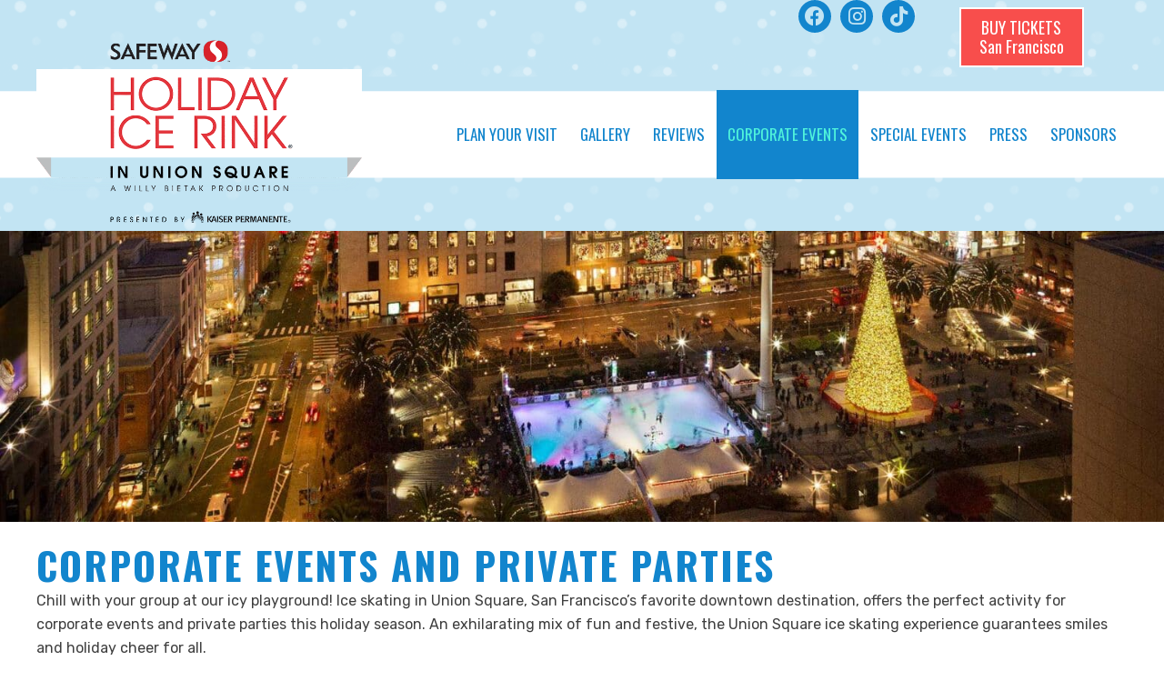

--- FILE ---
content_type: text/html; charset=UTF-8
request_url: https://unionsquareicerink.com/corporate-events/
body_size: 32026
content:
<!DOCTYPE html>
<html lang="en">
<head>
<meta charset="UTF-8" />
<script>
var gform;gform||(document.addEventListener("gform_main_scripts_loaded",function(){gform.scriptsLoaded=!0}),document.addEventListener("gform/theme/scripts_loaded",function(){gform.themeScriptsLoaded=!0}),window.addEventListener("DOMContentLoaded",function(){gform.domLoaded=!0}),gform={domLoaded:!1,scriptsLoaded:!1,themeScriptsLoaded:!1,isFormEditor:()=>"function"==typeof InitializeEditor,callIfLoaded:function(o){return!(!gform.domLoaded||!gform.scriptsLoaded||!gform.themeScriptsLoaded&&!gform.isFormEditor()||(gform.isFormEditor()&&console.warn("The use of gform.initializeOnLoaded() is deprecated in the form editor context and will be removed in Gravity Forms 3.1."),o(),0))},initializeOnLoaded:function(o){gform.callIfLoaded(o)||(document.addEventListener("gform_main_scripts_loaded",()=>{gform.scriptsLoaded=!0,gform.callIfLoaded(o)}),document.addEventListener("gform/theme/scripts_loaded",()=>{gform.themeScriptsLoaded=!0,gform.callIfLoaded(o)}),window.addEventListener("DOMContentLoaded",()=>{gform.domLoaded=!0,gform.callIfLoaded(o)}))},hooks:{action:{},filter:{}},addAction:function(o,r,e,t){gform.addHook("action",o,r,e,t)},addFilter:function(o,r,e,t){gform.addHook("filter",o,r,e,t)},doAction:function(o){gform.doHook("action",o,arguments)},applyFilters:function(o){return gform.doHook("filter",o,arguments)},removeAction:function(o,r){gform.removeHook("action",o,r)},removeFilter:function(o,r,e){gform.removeHook("filter",o,r,e)},addHook:function(o,r,e,t,n){null==gform.hooks[o][r]&&(gform.hooks[o][r]=[]);var d=gform.hooks[o][r];null==n&&(n=r+"_"+d.length),gform.hooks[o][r].push({tag:n,callable:e,priority:t=null==t?10:t})},doHook:function(r,o,e){var t;if(e=Array.prototype.slice.call(e,1),null!=gform.hooks[r][o]&&((o=gform.hooks[r][o]).sort(function(o,r){return o.priority-r.priority}),o.forEach(function(o){"function"!=typeof(t=o.callable)&&(t=window[t]),"action"==r?t.apply(null,e):e[0]=t.apply(null,e)})),"filter"==r)return e[0]},removeHook:function(o,r,t,n){var e;null!=gform.hooks[o][r]&&(e=(e=gform.hooks[o][r]).filter(function(o,r,e){return!!(null!=n&&n!=o.tag||null!=t&&t!=o.priority)}),gform.hooks[o][r]=e)}});
</script>

<meta name='viewport' content='width=device-width, initial-scale=1.0' />
<meta http-equiv='X-UA-Compatible' content='IE=edge' />
<meta name="keywords" content="Corporate Events, Ice Skating Union Square, Private Parties" />
<link rel="profile" href="https://gmpg.org/xfn/11" />
<link rel="pingback" href="https://unionsquareicerink.com/xmlrpc.php" />
<!--[if lt IE 9]>
	<script src="https://unionsquareicerink.com/wp-content/themes/bb-theme/js/html5shiv.js"></script>
	<script src="https://unionsquareicerink.com/wp-content/themes/bb-theme/js/respond.min.js"></script>
<![endif]-->
<meta name='robots' content='index, follow, max-image-preview:large, max-snippet:-1, max-video-preview:-1' />
	<style>img:is([sizes="auto" i], [sizes^="auto," i]) { contain-intrinsic-size: 3000px 1500px }</style>
	
            <script data-no-defer="1" data-ezscrex="false" data-cfasync="false" data-pagespeed-no-defer data-cookieconsent="ignore">
                var ctPublicFunctions = {"_ajax_nonce":"e685fc5709","_rest_nonce":"6f1bd29e28","_ajax_url":"\/wp-admin\/admin-ajax.php","_rest_url":"https:\/\/unionsquareicerink.com\/wp-json\/","data__cookies_type":"none","data__ajax_type":"rest","data__bot_detector_enabled":0,"data__frontend_data_log_enabled":1,"cookiePrefix":"","wprocket_detected":false,"host_url":"unionsquareicerink.com","text__ee_click_to_select":"Click to select the whole data","text__ee_original_email":"The complete one is","text__ee_got_it":"Got it","text__ee_blocked":"Blocked","text__ee_cannot_connect":"Cannot connect","text__ee_cannot_decode":"Can not decode email. Unknown reason","text__ee_email_decoder":"CleanTalk email decoder","text__ee_wait_for_decoding":"The magic is on the way!","text__ee_decoding_process":"Please wait a few seconds while we decode the contact data."}
            </script>
        
            <script data-no-defer="1" data-ezscrex="false" data-cfasync="false" data-pagespeed-no-defer data-cookieconsent="ignore">
                var ctPublic = {"_ajax_nonce":"e685fc5709","settings__forms__check_internal":"0","settings__forms__check_external":"0","settings__forms__force_protection":0,"settings__forms__search_test":"1","settings__forms__wc_add_to_cart":"0","settings__data__bot_detector_enabled":0,"settings__sfw__anti_crawler":0,"blog_home":"https:\/\/unionsquareicerink.com\/","pixel__setting":"3","pixel__enabled":false,"pixel__url":"https:\/\/moderate6-v4.cleantalk.org\/pixel\/7e8f7eb8d5e3ea023982bfec8346591c.gif","data__email_check_before_post":"1","data__email_check_exist_post":0,"data__cookies_type":"none","data__key_is_ok":true,"data__visible_fields_required":true,"wl_brandname":"Anti-Spam by CleanTalk","wl_brandname_short":"CleanTalk","ct_checkjs_key":1516981195,"emailEncoderPassKey":"7a4fc570e2a5cf32bb37163f768c35a2","bot_detector_forms_excluded":"W10=","advancedCacheExists":false,"varnishCacheExists":false,"wc_ajax_add_to_cart":false}
            </script>
        <!-- TERMAGEDDON + USERCENTRICS -->
<link rel="preconnect" href="//privacy-proxy.usercentrics.eu">
<link rel="preload" href="//privacy-proxy.usercentrics.eu/latest/uc-block.bundle.js" as="script">
<script type="application/javascript" src="//privacy-proxy.usercentrics.eu/latest/uc-block.bundle.js" defer></script>
<script id="usercentrics-cmp" src="//web.cmp.usercentrics.eu/ui/loader.js" data-settings-id="nL7JmUWCBCVp6e" async></script>
<script>uc.setCustomTranslations('https://termageddon.ams3.cdn.digitaloceanspaces.com/translations/');</script>
<script type="application/javascript">var UC_UI_SUPPRESS_CMP_DISPLAY = true;</script><!-- END TERMAGEDDON + USERCENTRICS -->

	<!-- This site is optimized with the Yoast SEO plugin v26.6 - https://yoast.com/wordpress/plugins/seo/ -->
	<title>Corporate Events, Ice Skating Union Square, Private Parties</title><style id="perfmatters-used-css">:where(.wp-block-button__link){border-radius:9999px;box-shadow:none;padding:calc(.667em + 2px) calc(1.333em + 2px);text-decoration:none;}:root :where(.wp-block-button .wp-block-button__link.is-style-outline),:root :where(.wp-block-button.is-style-outline>.wp-block-button__link){border:2px solid;padding:.667em 1.333em;}:root :where(.wp-block-button .wp-block-button__link.is-style-outline:not(.has-text-color)),:root :where(.wp-block-button.is-style-outline>.wp-block-button__link:not(.has-text-color)){color:currentColor;}:root :where(.wp-block-button .wp-block-button__link.is-style-outline:not(.has-background)),:root :where(.wp-block-button.is-style-outline>.wp-block-button__link:not(.has-background)){background-color:initial;background-image:none;}:where(.wp-block-columns){margin-bottom:1.75em;}:where(.wp-block-columns.has-background){padding:1.25em 2.375em;}:where(.wp-block-post-comments input[type=submit]){border:none;}:where(.wp-block-cover-image:not(.has-text-color)),:where(.wp-block-cover:not(.has-text-color)){color:#fff;}:where(.wp-block-cover-image.is-light:not(.has-text-color)),:where(.wp-block-cover.is-light:not(.has-text-color)){color:#000;}:root :where(.wp-block-cover h1:not(.has-text-color)),:root :where(.wp-block-cover h2:not(.has-text-color)),:root :where(.wp-block-cover h3:not(.has-text-color)),:root :where(.wp-block-cover h4:not(.has-text-color)),:root :where(.wp-block-cover h5:not(.has-text-color)),:root :where(.wp-block-cover h6:not(.has-text-color)),:root :where(.wp-block-cover p:not(.has-text-color)){color:inherit;}:where(.wp-block-file){margin-bottom:1.5em;}:where(.wp-block-file__button){border-radius:2em;display:inline-block;padding:.5em 1em;}:where(.wp-block-file__button):is(a):active,:where(.wp-block-file__button):is(a):focus,:where(.wp-block-file__button):is(a):hover,:where(.wp-block-file__button):is(a):visited{box-shadow:none;color:#fff;opacity:.85;text-decoration:none;}:where(.wp-block-group.wp-block-group-is-layout-constrained){position:relative;}@keyframes show-content-image{0%{visibility:hidden;}99%{visibility:hidden;}to{visibility:visible;}}@keyframes turn-on-visibility{0%{opacity:0;}to{opacity:1;}}@keyframes turn-off-visibility{0%{opacity:1;visibility:visible;}99%{opacity:0;visibility:visible;}to{opacity:0;visibility:hidden;}}@keyframes lightbox-zoom-in{0%{transform:translate(calc(( -100vw + var(--wp--lightbox-scrollbar-width) ) / 2 + var(--wp--lightbox-initial-left-position)),calc(-50vh + var(--wp--lightbox-initial-top-position))) scale(var(--wp--lightbox-scale));}to{transform:translate(-50%,-50%) scale(1);}}@keyframes lightbox-zoom-out{0%{transform:translate(-50%,-50%) scale(1);visibility:visible;}99%{visibility:visible;}to{transform:translate(calc(( -100vw + var(--wp--lightbox-scrollbar-width) ) / 2 + var(--wp--lightbox-initial-left-position)),calc(-50vh + var(--wp--lightbox-initial-top-position))) scale(var(--wp--lightbox-scale));visibility:hidden;}}:where(.wp-block-latest-comments:not([style*=line-height] .wp-block-latest-comments__comment)){line-height:1.1;}:where(.wp-block-latest-comments:not([style*=line-height] .wp-block-latest-comments__comment-excerpt p)){line-height:1.8;}:root :where(.wp-block-latest-posts.is-grid){padding:0;}:root :where(.wp-block-latest-posts.wp-block-latest-posts__list){padding-left:0;}ol,ul{box-sizing:border-box;}:root :where(.wp-block-list.has-background){padding:1.25em 2.375em;}:where(.wp-block-navigation.has-background .wp-block-navigation-item a:not(.wp-element-button)),:where(.wp-block-navigation.has-background .wp-block-navigation-submenu a:not(.wp-element-button)){padding:.5em 1em;}:where(.wp-block-navigation .wp-block-navigation__submenu-container .wp-block-navigation-item a:not(.wp-element-button)),:where(.wp-block-navigation .wp-block-navigation__submenu-container .wp-block-navigation-submenu a:not(.wp-element-button)),:where(.wp-block-navigation .wp-block-navigation__submenu-container .wp-block-navigation-submenu button.wp-block-navigation-item__content),:where(.wp-block-navigation .wp-block-navigation__submenu-container .wp-block-pages-list__item button.wp-block-navigation-item__content){padding:.5em 1em;}@keyframes overlay-menu__fade-in-animation{0%{opacity:0;transform:translateY(.5em);}to{opacity:1;transform:translateY(0);}}:root :where(p.has-background){padding:1.25em 2.375em;}:where(p.has-text-color:not(.has-link-color)) a{color:inherit;}:where(.wp-block-post-comments-form) input:not([type=submit]),:where(.wp-block-post-comments-form) textarea{border:1px solid #949494;font-family:inherit;font-size:1em;}:where(.wp-block-post-comments-form) input:where(:not([type=submit]):not([type=checkbox])),:where(.wp-block-post-comments-form) textarea{padding:calc(.667em + 2px);}:where(.wp-block-post-excerpt){box-sizing:border-box;margin-bottom:var(--wp--style--block-gap);margin-top:var(--wp--style--block-gap);}:where(.wp-block-preformatted.has-background){padding:1.25em 2.375em;}:where(.wp-block-search__button){border:1px solid #ccc;padding:6px 10px;}:where(.wp-block-search__input){font-family:inherit;font-size:inherit;font-style:inherit;font-weight:inherit;letter-spacing:inherit;line-height:inherit;text-transform:inherit;}:where(.wp-block-search__button-inside .wp-block-search__inside-wrapper){border:1px solid #949494;box-sizing:border-box;padding:4px;}:where(.wp-block-search__button-inside .wp-block-search__inside-wrapper) :where(.wp-block-search__button){padding:4px 8px;}:root :where(.wp-block-separator.is-style-dots){height:auto;line-height:1;text-align:center;}:root :where(.wp-block-separator.is-style-dots):before{color:currentColor;content:"···";font-family:serif;font-size:1.5em;letter-spacing:2em;padding-left:2em;}:root :where(.wp-block-site-logo.is-style-rounded){border-radius:9999px;}:root :where(.wp-block-social-links .wp-social-link a){padding:.25em;}:root :where(.wp-block-social-links.is-style-logos-only .wp-social-link a){padding:0;}:root :where(.wp-block-social-links.is-style-pill-shape .wp-social-link a){padding-left:.6666666667em;padding-right:.6666666667em;}:root :where(.wp-block-tag-cloud.is-style-outline){display:flex;flex-wrap:wrap;gap:1ch;}:root :where(.wp-block-tag-cloud.is-style-outline a){border:1px solid;font-size:unset !important;margin-right:0;padding:1ch 2ch;text-decoration:none !important;}:root :where(.wp-block-table-of-contents){box-sizing:border-box;}:where(.wp-block-term-description){box-sizing:border-box;margin-bottom:var(--wp--style--block-gap);margin-top:var(--wp--style--block-gap);}:where(pre.wp-block-verse){font-family:inherit;}:root{--wp--preset--font-size--normal:16px;--wp--preset--font-size--huge:42px;}html :where(.has-border-color){border-style:solid;}html :where([style*=border-top-color]){border-top-style:solid;}html :where([style*=border-right-color]){border-right-style:solid;}html :where([style*=border-bottom-color]){border-bottom-style:solid;}html :where([style*=border-left-color]){border-left-style:solid;}html :where([style*=border-width]){border-style:solid;}html :where([style*=border-top-width]){border-top-style:solid;}html :where([style*=border-right-width]){border-right-style:solid;}html :where([style*=border-bottom-width]){border-bottom-style:solid;}html :where([style*=border-left-width]){border-left-style:solid;}html :where(img[class*=wp-image-]){height:auto;max-width:100%;}:where(figure){margin:0 0 1em;}html :where(.is-position-sticky){--wp-admin--admin-bar--position-offset:var(--wp-admin--admin-bar--height,0px);}@media screen and (max-width:600px){html :where(.is-position-sticky){--wp-admin--admin-bar--position-offset:0px;}}#honeypot-field-url,.um-form input[type=text].apbct_special_field,.wc_apbct_email_id,input[class*=apbct].apbct_special_field,label[id*=apbct_label_id].apbct_special_field{display:none !important;}@keyframes ct-encoded-form-loader-spin{0%{transform:rotate(0);}100%{transform:rotate(360deg);}}@keyframes apbct_dog{0%,100%,75%{scale:100%;color:transparent;text-shadow:0 0 2px #aaa;}25%{scale:200%;color:unset;text-shadow:unset;}}@keyframes google-business-reviews-rating-star{0%{transform:scale(1,1);opacity:.05;filter:saturate(0);}5%{transform:scale(.1,1);opacity:.15;}8%{transform:scale(.1,1);opacity:.5;}14%{opacity:1;}21%{transform:scale(1.25,1.25);filter:saturate(100%);}25%{transform:scale(1,1);filter:brightness(100%);}100%,88%{transform:scale(1,1);filter:brightness(100%) saturate(100%);}94%{transform:scale(1.15,1.15);filter:brightness(120%) saturate(85%);}}.fa,.fab,.fad,.fal,.far,.fas{-moz-osx-font-smoothing:grayscale;-webkit-font-smoothing:antialiased;display:inline-block;font-style:normal;font-variant:normal;text-rendering:auto;line-height:1;}@-webkit-keyframes fa-spin{0%{-webkit-transform:rotate(0deg);transform:rotate(0deg);}to{-webkit-transform:rotate(1turn);transform:rotate(1turn);}}@keyframes fa-spin{0%{-webkit-transform:rotate(0deg);transform:rotate(0deg);}to{-webkit-transform:rotate(1turn);transform:rotate(1turn);}}.fa-chevron-up:before{content:"";}.fa-facebook:before{content:"";}.fa-instagram:before{content:"";}.fa-map-marker-alt:before{content:"";}.fa-tiktok:before{content:"";}.sr-only{border:0;clip:rect(0,0,0,0);height:1px;margin:-1px;overflow:hidden;padding:0;position:absolute;width:1px;}@font-face{font-family:"Font Awesome 5 Brands";font-style:normal;font-weight:400;font-display:block;src:url("https://unionsquareicerink.com/wp-content/plugins/bb-plugin/fonts/fontawesome/5.15.4/css/../webfonts/fa-brands-400.eot");src:url("https://unionsquareicerink.com/wp-content/plugins/bb-plugin/fonts/fontawesome/5.15.4/css/../webfonts/fa-brands-400.eot?#iefix") format("embedded-opentype"),url("https://unionsquareicerink.com/wp-content/plugins/bb-plugin/fonts/fontawesome/5.15.4/css/../webfonts/fa-brands-400.woff2") format("woff2"),url("https://unionsquareicerink.com/wp-content/plugins/bb-plugin/fonts/fontawesome/5.15.4/css/../webfonts/fa-brands-400.woff") format("woff"),url("https://unionsquareicerink.com/wp-content/plugins/bb-plugin/fonts/fontawesome/5.15.4/css/../webfonts/fa-brands-400.ttf") format("truetype"),url("https://unionsquareicerink.com/wp-content/plugins/bb-plugin/fonts/fontawesome/5.15.4/css/../webfonts/fa-brands-400.svg#fontawesome") format("svg");}.fab{font-family:"Font Awesome 5 Brands";}@font-face{font-family:"Font Awesome 5 Free";font-style:normal;font-weight:400;font-display:block;src:url("https://unionsquareicerink.com/wp-content/plugins/bb-plugin/fonts/fontawesome/5.15.4/css/../webfonts/fa-regular-400.eot");src:url("https://unionsquareicerink.com/wp-content/plugins/bb-plugin/fonts/fontawesome/5.15.4/css/../webfonts/fa-regular-400.eot?#iefix") format("embedded-opentype"),url("https://unionsquareicerink.com/wp-content/plugins/bb-plugin/fonts/fontawesome/5.15.4/css/../webfonts/fa-regular-400.woff2") format("woff2"),url("https://unionsquareicerink.com/wp-content/plugins/bb-plugin/fonts/fontawesome/5.15.4/css/../webfonts/fa-regular-400.woff") format("woff"),url("https://unionsquareicerink.com/wp-content/plugins/bb-plugin/fonts/fontawesome/5.15.4/css/../webfonts/fa-regular-400.ttf") format("truetype"),url("https://unionsquareicerink.com/wp-content/plugins/bb-plugin/fonts/fontawesome/5.15.4/css/../webfonts/fa-regular-400.svg#fontawesome") format("svg");}.fab,.far{font-weight:400;}@font-face{font-family:"Font Awesome 5 Free";font-style:normal;font-weight:900;font-display:block;src:url("https://unionsquareicerink.com/wp-content/plugins/bb-plugin/fonts/fontawesome/5.15.4/css/../webfonts/fa-solid-900.eot");src:url("https://unionsquareicerink.com/wp-content/plugins/bb-plugin/fonts/fontawesome/5.15.4/css/../webfonts/fa-solid-900.eot?#iefix") format("embedded-opentype"),url("https://unionsquareicerink.com/wp-content/plugins/bb-plugin/fonts/fontawesome/5.15.4/css/../webfonts/fa-solid-900.woff2") format("woff2"),url("https://unionsquareicerink.com/wp-content/plugins/bb-plugin/fonts/fontawesome/5.15.4/css/../webfonts/fa-solid-900.woff") format("woff"),url("https://unionsquareicerink.com/wp-content/plugins/bb-plugin/fonts/fontawesome/5.15.4/css/../webfonts/fa-solid-900.ttf") format("truetype"),url("https://unionsquareicerink.com/wp-content/plugins/bb-plugin/fonts/fontawesome/5.15.4/css/../webfonts/fa-solid-900.svg#fontawesome") format("svg");}.fa,.far,.fas{font-family:"Font Awesome 5 Free";}.fa,.fas{font-weight:900;}.gform_legacy_markup_wrapper{margin-bottom:16px;margin-top:16px;max-width:100%;}.gform_legacy_markup_wrapper form{text-align:left;max-width:100%;margin:0 auto;}.gform_legacy_markup_wrapper *,.gform_legacy_markup_wrapper :after,.gform_legacy_markup_wrapper :before{box-sizing:border-box !important;}.gform_legacy_markup_wrapper h1,.gform_legacy_markup_wrapper h2,.gform_legacy_markup_wrapper h3{font-weight:400;border:none;background:0 0;}.gform_legacy_markup_wrapper input:not([type=radio]):not([type=checkbox]):not([type=submit]):not([type=button]):not([type=image]):not([type=file]){font-size:inherit;font-family:inherit;padding:5px 4px;letter-spacing:normal;}.gform_legacy_markup_wrapper input[type=image]{border:none !important;padding:0 !important;width:auto !important;}.gform_legacy_markup_wrapper textarea{font-size:inherit;font-family:inherit;letter-spacing:normal;padding:6px 8px;line-height:1.5;resize:none;}.gform_legacy_markup_wrapper ul.gform_fields{margin:0 !important;list-style-type:none;display:block;}.gform_legacy_markup_wrapper ul,html>body .entry ul{text-indent:0;}.gform_legacy_markup_wrapper form li,.gform_legacy_markup_wrapper li{margin-left:0 !important;list-style-type:none !important;list-style-image:none !important;list-style:none !important;overflow:visible;}.gform_legacy_markup_wrapper ul li.gfield{clear:both;}.gform_legacy_markup_wrapper ul li:after,.gform_legacy_markup_wrapper ul li:before,.gform_legacy_markup_wrapper ul.gform_fields{padding:0;margin:0;overflow:visible;}.gform_legacy_markup_wrapper .field_sublabel_above div[class*=gfield_date_].ginput_container label,.gform_legacy_markup_wrapper .field_sublabel_below div[class*=gfield_date_].ginput_container label{width:3rem;text-align:center;}.gform_legacy_markup_wrapper .field_sublabel_above div[class*=gfield_time_].ginput_container label,.gform_legacy_markup_wrapper .field_sublabel_below div[class*=gfield_time_].ginput_container label{width:48px;text-align:center;}.gform_legacy_markup_wrapper .ginput_complex.ginput_container{overflow:visible;width:100%;}.gform_legacy_markup_wrapper label.gfield_label,.gform_legacy_markup_wrapper legend.gfield_label{font-weight:700;font-size:inherit;}.gform_legacy_markup_wrapper .top_label .gfield_label,.gform_legacy_markup_wrapper legend.gfield_label{display:-moz-inline-stack;display:inline-block;line-height:1.3;clear:both;}.gform_legacy_markup_wrapper .ginput_complex .ginput_left input:not([type=radio]):not([type=checkbox]):not([type=submit]):not([type=image]):not([type=file]),.gform_legacy_markup_wrapper .ginput_complex .ginput_right input:not([type=radio]):not([type=checkbox]):not([type=submit]):not([type=image]):not([type=file]),.gform_legacy_markup_wrapper .ginput_complex input:not([type=radio]):not([type=checkbox]):not([type=submit]):not([type=image]):not([type=file]){width:100%;}.gform_legacy_markup_wrapper .field_sublabel_above .ginput_complex.ginput_container label,.gform_legacy_markup_wrapper .field_sublabel_above div[class*=gfield_date_].ginput_container label,.gform_legacy_markup_wrapper .field_sublabel_above div[class*=gfield_time_].ginput_container label,.gform_legacy_markup_wrapper .field_sublabel_below .ginput_complex.ginput_container label,.gform_legacy_markup_wrapper .field_sublabel_below div[class*=gfield_date_].ginput_container label,.gform_legacy_markup_wrapper .field_sublabel_below div[class*=gfield_time_].ginput_container label{display:block;font-size:.813em;letter-spacing:.5pt;white-space:nowrap;}.gform_legacy_markup_wrapper .field_sublabel_below .ginput_complex.ginput_container label,.gform_legacy_markup_wrapper .field_sublabel_below div[class*=gfield_time_].ginput_container label{margin:1px 0 9px 1px;}body .gform_legacy_markup_wrapper .top_label div.ginput_container{margin-top:8px;}.gform_legacy_markup_wrapper input.large,.gform_legacy_markup_wrapper input.medium,.gform_legacy_markup_wrapper input.small,.gform_legacy_markup_wrapper select.large,.gform_legacy_markup_wrapper select.medium,.gform_legacy_markup_wrapper select.small{width:100%;}.gform_legacy_markup_wrapper textarea.small{height:80px;width:100%;}.gform_legacy_markup_wrapper textarea.medium{height:120px;width:100%;}.gform_legacy_markup_wrapper textarea.large{height:160px;width:100%;}.gform_legacy_markup_wrapper .description,.gform_legacy_markup_wrapper .gfield_description,.gform_legacy_markup_wrapper .gsection_description,.gform_legacy_markup_wrapper .instruction{font-size:.813em;line-height:inherit;clear:both;font-family:inherit;letter-spacing:normal;}.gform_legacy_markup_wrapper .description,.gform_legacy_markup_wrapper .gfield_description,.gform_legacy_markup_wrapper .gsection_description{padding:0 16px 0 0;}.gform_legacy_markup_wrapper .field_description_below .gfield_description{padding-top:16px;}.gform_legacy_markup_wrapper .gfield_description{width:100%;}.gform_legacy_markup_wrapper .gfield_required{color:#790000;margin-left:4px;}.gform_legacy_markup_wrapper .gform_footer{padding:16px 0 10px 0;margin:16px 0 0 0;clear:both;width:100%;}.gform_legacy_markup_wrapper .gform_footer input.button,.gform_legacy_markup_wrapper .gform_footer input[type=submit],.gform_legacy_markup_wrapper .gform_page_footer input.button,.gform_legacy_markup_wrapper .gform_page_footer input[type=submit]{font-size:1em;width:100%;margin:0 0 16px 0;}.gform_legacy_markup_wrapper .gform_footer input[type=image]{padding:0;width:auto !important;background:0 0 !important;border:none !important;margin:0 auto 16px auto !important;display:block;max-width:100%;}.gform_legacy_markup_wrapper .gf_hidden,.gform_legacy_markup_wrapper .gform_hidden,.gform_legacy_markup_wrapper input.gform_hidden,.gform_legacy_markup_wrapper input[type=hidden]{display:none !important;max-height:1px !important;overflow:hidden;}.gform_legacy_markup_wrapper .gform_validation_container,body .gform_legacy_markup_wrapper .gform_body ul.gform_fields li.gfield.gform_validation_container,body .gform_legacy_markup_wrapper li.gform_validation_container,body .gform_legacy_markup_wrapper ul.gform_fields li.gfield.gform_validation_container{display:none !important;position:absolute !important;left:-9000px;}body .gform_legacy_markup_wrapper ul li.gfield{margin-top:16px;padding-top:0;}@media only screen and (max-width:641px){.gform_legacy_markup_wrapper input:not([type=radio]):not([type=checkbox]):not([type=image]):not([type=file]){line-height:2;min-height:2rem;}.gform_legacy_markup_wrapper textarea{line-height:1.5;}.gform_legacy_markup_wrapper .ginput_container span:not(.ginput_price){margin-bottom:8px;display:block;}.gform_legacy_markup_wrapper li.field_sublabel_below .ginput_complex{margin-top:12px !important;}}@media only screen and (min-width:641px){.gform_legacy_markup_wrapper .gform_body{width:100%;}.gform_legacy_markup_wrapper ul.gform_fields:not(.top_label) .gfield_label{float:left;width:29%;padding-right:16px;margin-bottom:16px;}.gform_legacy_markup_wrapper .top_label input.small,.gform_legacy_markup_wrapper .top_label select.small{width:25%;}.gform_legacy_markup_wrapper .top_label input.medium,.gform_legacy_markup_wrapper .top_label select.medium{width:calc(50% - 8px);}.gform_legacy_markup_wrapper .hidden_label input.large,.gform_legacy_markup_wrapper .hidden_label select.large,.gform_legacy_markup_wrapper .top_label input.large,.gform_legacy_markup_wrapper .top_label select.large{width:100%;}.gform_legacy_markup_wrapper textarea.small{height:80px;width:100%;}.gform_legacy_markup_wrapper textarea.medium{height:160px;width:100%;}.gform_legacy_markup_wrapper textarea.large{height:320px;width:100%;}.gform_legacy_markup_wrapper .gform_footer input.button,.gform_legacy_markup_wrapper .gform_footer input[type=image],.gform_legacy_markup_wrapper .gform_footer input[type=submit]{display:-moz-inline-stack;display:inline-block;}.gform_legacy_markup_wrapper .gform_footer input[type=image]{vertical-align:middle;}.gform_legacy_markup_wrapper .gform_footer input.button,.gform_legacy_markup_wrapper .gform_footer input[type=submit],.gform_legacy_markup_wrapper .gform_page_footer input.button,.gform_legacy_markup_wrapper .gform_page_footer input[type=submit]{font-size:1em;width:auto;margin:0 16px 0 0;}.gform_legacy_markup_wrapper ul.gform_fields li.gfield{padding-right:16px;}.gform_legacy_markup_wrapper .gform_footer:not(.top_label){padding:16px 0 10px 0;margin-left:29%;width:70%;}.gform_legacy_markup_wrapper .top_label div.ginput_complex.ginput_container.gf_name_has_1,.gform_legacy_markup_wrapper .top_label div.ginput_complex.ginput_container.gf_name_has_2,.gform_legacy_markup_wrapper .top_label div.ginput_complex.ginput_container.gf_name_has_3{width:calc(100% + 15px);}.gform_legacy_markup_wrapper ul.gform_fields:not(.top_label) div.ginput_complex.ginput_container.gf_name_has_1,.gform_legacy_markup_wrapper ul.gform_fields:not(.top_label) div.ginput_complex.ginput_container.gf_name_has_2,.gform_legacy_markup_wrapper ul.gform_fields:not(.top_label) div.ginput_complex.ginput_container.gf_name_has_3{width:calc(70% + 15px);margin-left:29%;}.gform_legacy_markup_wrapper div.ginput_container_name span{display:-moz-inline-stack;display:inline-block;vertical-align:top;padding-right:16px;margin-right:-4px;}.gform_legacy_markup_wrapper div.ginput_complex.ginput_container.gf_name_has_2 span{width:50%;}html .gform_legacy_markup_wrapper div.ginput_complex.ginput_container.gf_name_has_2 span:first-child,html .gform_legacy_markup_wrapper div.ginput_complex.ginput_container.gf_name_has_3 span:first-child,html .gform_legacy_markup_wrapper div.ginput_complex.ginput_container.gf_name_has_4 span:first-child,html .gform_legacy_markup_wrapper div.ginput_complex.ginput_container.gf_name_has_5 span:first-child{margin-left:0 !important;}.gform_legacy_markup_wrapper .top_label .ginput_complex.ginput_container.ginput_container_email{width:calc(100% + 15px);}.gform_legacy_markup_wrapper ul.gform_fields:not(.top_label) div.ginput_complex.ginput_container.ginput_container_email{width:calc(70% + 16px);margin-left:29%;}html:not([dir=rtl]) .gform_legacy_markup_wrapper ul.gform_fields:not(.top_label) .clear-multi,html:not([dir=rtl]) .gform_legacy_markup_wrapper ul.gform_fields:not(.top_label) .gfield_description,html:not([dir=rtl]) .gform_legacy_markup_wrapper ul.gform_fields:not(.top_label) .ginput_container:not(.ginput_container_time):not(.ginput_container_date){width:70%;margin-left:29%;}}@media only screen and (min-width:641px){.gform_wrapper .top_label li.gfield.gf_left_half,.gform_wrapper .top_label li.gfield.gf_right_half{display:-moz-inline-stack;display:inline-block;vertical-align:top;width:50%;padding-right:16px;float:none;}.gform_wrapper .top_label li.gfield.gf_left_half .ginput_container:not(.gfield_time_hour):not(.gfield_time_minute):not(.gfield_time_ampm):not(.ginput_container_date):not(.ginput_quantity):not(.datepicker):not(.gfield_signature_container),.gform_wrapper .top_label li.gfield.gf_right_half .ginput_container:not(.gfield_time_hour):not(.gfield_time_minute):not(.gfield_time_ampm):not(.ginput_container_date):not(.ginput_quantity):not(.datepicker):not(.gfield_signature_container){width:100% !important;margin:8px 0 0 0;padding-left:0;padding-right:0;}.gform_wrapper .top_label li.gfield.gf_left_half:before{content:"";display:block;clear:both;}.gform_wrapper .top_label li.gfield.gf_right_half:after{content:"";display:table;clear:both;}.gform_wrapper .top_label li.gfield.gf_left_half div:not(.ginput_container_date) input.large,.gform_wrapper .top_label li.gfield.gf_left_half div:not(.ginput_container_date) input.medium,.gform_wrapper .top_label li.gfield.gf_left_half div:not(.ginput_container_date) select.large,.gform_wrapper .top_label li.gfield.gf_left_half div:not(.ginput_container_date) select.medium,.gform_wrapper .top_label li.gfield.gf_right_half div:not(.ginput_container_date) input.large,.gform_wrapper .top_label li.gfield.gf_right_half div:not(.ginput_container_date) input.medium,.gform_wrapper .top_label li.gfield.gf_right_half div:not(.ginput_container_date) select.large,.gform_wrapper .top_label li.gfield.gf_right_half div:not(.ginput_container_date) select.medium{width:100%;}.gform_wrapper .top_label li.gfield.gf_left_half textarea,.gform_wrapper .top_label li.gfield.gf_right_half textarea{width:98%;}.gform_wrapper .top_label li.gfield.gf_left_half input.small,.gform_wrapper .top_label li.gfield.gf_right_half input.small{width:35%;}.gform_wrapper .top_label li.gfield.gf_left_half+.gform_footer,.gform_wrapper .top_label li.gfield.gf_left_half+li.gfield,.gform_wrapper .top_label li.gfield.gf_right_half+.gform_footer,.gform_wrapper .top_label li.gfield.gf_right_half+li.gfield{clear:both;}}.entry .gform_legacy_markup_wrapper.gf_browser_gecko ul li:after,.entry .gform_legacy_markup_wrapper.gf_browser_gecko ul li:before,.gform_legacy_markup_wrapper.gf_browser_gecko ul li:after,.gform_legacy_markup_wrapper.gf_browser_gecko ul li:before{content:none;}button::-moz-focus-inner{padding:0;border:0;}:root{--blue:#007bff;--indigo:#6610f2;--purple:#6f42c1;--pink:#e83e8c;--red:#dc3545;--orange:#fd7e14;--yellow:#ffc107;--green:#28a745;--teal:#20c997;--cyan:#17a2b8;--white:#fff;--gray:#6c757d;--gray-dark:#343a40;--primary:#007bff;--secondary:#6c757d;--success:#28a745;--info:#17a2b8;--warning:#ffc107;--danger:#dc3545;--light:#f8f9fa;--dark:#343a40;--breakpoint-xs:0;--breakpoint-sm:576px;--breakpoint-md:768px;--breakpoint-lg:992px;--breakpoint-xl:1200px;--font-family-sans-serif:-apple-system,BlinkMacSystemFont,"Segoe UI",Roboto,"Helvetica Neue",Arial,"Noto Sans","Liberation Sans",sans-serif,"Apple Color Emoji","Segoe UI Emoji","Segoe UI Symbol","Noto Color Emoji";--font-family-monospace:SFMono-Regular,Menlo,Monaco,Consolas,"Liberation Mono","Courier New",monospace;}*,*::before,*::after{box-sizing:border-box;}html{font-family:sans-serif;line-height:1.15;-webkit-text-size-adjust:100%;-webkit-tap-highlight-color:rgba(0,0,0,0);}article,aside,figcaption,figure,footer,header,hgroup,main,nav,section{display:block;}body{margin:0;font-family:-apple-system,BlinkMacSystemFont,"Segoe UI",Roboto,"Helvetica Neue",Arial,"Noto Sans","Liberation Sans",sans-serif,"Apple Color Emoji","Segoe UI Emoji","Segoe UI Symbol","Noto Color Emoji";font-size:1rem;font-weight:400;line-height:1.5;color:#212529;text-align:left;background-color:#fff;}[tabindex="-1"]:focus:not(:focus-visible){outline:0 !important;}h1,h2,h3,h4,h5,h6{margin-top:0;margin-bottom:.5rem;}p{margin-top:0;margin-bottom:1rem;}ol,ul,dl{margin-top:0;margin-bottom:1rem;}ol ol,ul ul,ol ul,ul ol{margin-bottom:0;}b,strong{font-weight:bolder;}a{color:#007bff;text-decoration:none;background-color:transparent;}a:hover{color:#0056b3;text-decoration:underline;}a:not([href]):not([class]){color:inherit;text-decoration:none;}a:not([href]):not([class]):hover{color:inherit;text-decoration:none;}img{vertical-align:middle;border-style:none;}svg{overflow:hidden;vertical-align:middle;}label{display:inline-block;margin-bottom:.5rem;}button{border-radius:0;}button:focus:not(:focus-visible){outline:0;}input,button,select,optgroup,textarea{margin:0;font-family:inherit;font-size:inherit;line-height:inherit;}button,input{overflow:visible;}button,select{text-transform:none;}[role="button"]{cursor:pointer;}button,[type="button"],[type="reset"],[type="submit"]{-webkit-appearance:button;}button:not(:disabled),[type="button"]:not(:disabled),[type="reset"]:not(:disabled),[type="submit"]:not(:disabled){cursor:pointer;}button::-moz-focus-inner,[type="button"]::-moz-focus-inner,[type="reset"]::-moz-focus-inner,[type="submit"]::-moz-focus-inner{padding:0;border-style:none;}input[type="radio"],input[type="checkbox"]{box-sizing:border-box;padding:0;}textarea{overflow:auto;resize:vertical;}[type="number"]::-webkit-inner-spin-button,[type="number"]::-webkit-outer-spin-button{height:auto;}[type="search"]{outline-offset:-2px;-webkit-appearance:none;}[type="search"]::-webkit-search-decoration{-webkit-appearance:none;}::-webkit-file-upload-button{font:inherit;-webkit-appearance:button;}[hidden]{display:none !important;}h1,h2,h3,h4,h5,h6,.h1,.h2,.h3,.h4,.h5,.h6{margin-bottom:.5rem;font-weight:500;line-height:1.2;}h1,.h1{font-size:2.5rem;}h2,.h2{font-size:2rem;}h3,.h3{font-size:1.75rem;}h4,.h4{font-size:1.5rem;}small,.small{font-size:80%;font-weight:400;}.container,.container-fluid,.container-sm,.container-md,.container-lg,.container-xl{width:100%;padding-right:15px;padding-left:15px;margin-right:auto;margin-left:auto;}@media (min-width: 576px){.container,.container-sm{max-width:540px;}}@media (min-width: 768px){.container,.container-sm,.container-md{max-width:720px;}}@media (min-width: 992px){.container,.container-sm,.container-md,.container-lg{max-width:960px;}}@media (min-width: 1200px){.container,.container-sm,.container-md,.container-lg,.container-xl{max-width:1140px;}}.row{display:flex;flex-wrap:wrap;margin-right:-15px;margin-left:-15px;}.col-1,.col-2,.col-3,.col-4,.col-5,.col-6,.col-7,.col-8,.col-9,.col-10,.col-11,.col-12,.col,.col-auto,.col-sm-1,.col-sm-2,.col-sm-3,.col-sm-4,.col-sm-5,.col-sm-6,.col-sm-7,.col-sm-8,.col-sm-9,.col-sm-10,.col-sm-11,.col-sm-12,.col-sm,.col-sm-auto,.col-md-1,.col-md-2,.col-md-3,.col-md-4,.col-md-5,.col-md-6,.col-md-7,.col-md-8,.col-md-9,.col-md-10,.col-md-11,.col-md-12,.col-md,.col-md-auto,.col-lg-1,.col-lg-2,.col-lg-3,.col-lg-4,.col-lg-5,.col-lg-6,.col-lg-7,.col-lg-8,.col-lg-9,.col-lg-10,.col-lg-11,.col-lg-12,.col-lg,.col-lg-auto,.col-xl-1,.col-xl-2,.col-xl-3,.col-xl-4,.col-xl-5,.col-xl-6,.col-xl-7,.col-xl-8,.col-xl-9,.col-xl-10,.col-xl-11,.col-xl-12,.col-xl,.col-xl-auto{position:relative;width:100%;padding-right:15px;padding-left:15px;}@media (min-width: 768px){.col-md-12{flex:0 0 100%;max-width:100%;}}.form-control{display:block;width:100%;height:calc(1.5em + .75rem + 2px);padding:.375rem .75rem;font-size:1rem;font-weight:400;line-height:1.5;color:#495057;background-color:#fff;background-clip:padding-box;border:1px solid #ced4da;border-radius:.25rem;transition:border-color .15s ease-in-out,box-shadow .15s ease-in-out;}@media (prefers-reduced-motion: reduce){.form-control{transition:none;}}.form-control::-ms-expand{background-color:transparent;border:0;}.form-control:focus{color:#495057;background-color:#fff;border-color:#80bdff;outline:0;box-shadow:0 0 0 .2rem rgba(0,123,255,.25);}.form-control::placeholder{color:#6c757d;opacity:1;}.form-control:disabled,.form-control[readonly]{background-color:#e9ecef;opacity:1;}input[type="date"].form-control,input[type="time"].form-control,input[type="datetime-local"].form-control,input[type="month"].form-control{appearance:none;}textarea.form-control{height:auto;}@media print{*,*::before,*::after{text-shadow:none !important;box-shadow:none !important;}a:not(.btn){text-decoration:underline;}tr,img{page-break-inside:avoid;}p,h2,h3{orphans:3;widows:3;}h2,h3{page-break-after:avoid;}@page{size:a3;}body{min-width:992px !important;}.container{min-width:992px !important;}}.clearfix::after{display:block;clear:both;content:"";}body{background-color:#fff;color:#3f3f3f;font-family:"Rubik",sans-serif;font-size:16px;font-weight:400;line-height:1.65;font-style:normal;padding:0;word-wrap:break-word;}h1,h2,h3,h4,h5,h6{color:#333;font-family:"Oswald",sans-serif;font-weight:400;line-height:1.4;text-transform:uppercase;font-style:normal;}h1 a,h2 a,h3 a,h4 a,h5 a,h6 a{color:#333;}h1 a:hover,h2 a:hover,h3 a:hover,h4 a:hover,h5 a:hover,h6 a:hover{text-decoration:none;}h1{font-size:50px;line-height:1.3;letter-spacing:2px;color:#333;font-family:"Oswald",sans-serif;font-weight:400;font-style:normal;text-transform:uppercase;}h1 a{color:#333;}h2{font-size:38px;line-height:1.3;letter-spacing:2px;}h3{font-size:28px;line-height:1.3;letter-spacing:2px;}h4{font-size:20px;line-height:1.3;letter-spacing:0px;}a{color:#1285cd;text-decoration:none;}a:hover{color:#1285cd;text-decoration:underline;}a:focus{color:#1285cd;}iframe{max-width:100%;}img{max-width:100%;height:auto;}.fl-screen-reader-text{position:absolute;left:-10000px;top:auto;width:1px;height:1px;overflow:hidden;padding:10px 15px;background:#fff !important;}.fl-screen-reader-text:focus{width:auto;height:auto;position:fixed;left:0px;top:0px;z-index:99999;}.container{padding-left:20px;padding-right:20px;}.fl-page{position:relative;-moz-box-shadow:none;-webkit-box-shadow:none;box-shadow:none;margin:0 auto;}.fl-page-content{background-color:#fff;}.fl-content,.fl-sidebar{margin:20px 0;}#fl-to-top{display:none;background-color:#ccc;background-color:rgba(0,0,0,.2);position:fixed;bottom:15px;right:15px;width:44px;height:42px;text-align:center;z-index:1003;}#fl-to-top:hover{background-color:rgba(0,0,0,.3);}#fl-to-top i{position:absolute;top:12px;left:14px;color:#fff;font-size:16px;line-height:16px;}.fl-post{margin-bottom:40px;}.fl-post:last-child{margin-bottom:0;}.fl-post img[class*="wp-image-"],.fl-post img.alignnone,.fl-post img.alignleft,.fl-post img.aligncenter,.fl-post img.alignright{height:auto;max-width:100%;}.fl-post img[class*="wp-block-cover"]{height:100%;}.fl-widget{margin-bottom:40px;}.fl-module-widget .fl-widget{margin-bottom:0;}.fl-widget ul{list-style:none;padding:0;}.fl-widget ul li{display:block;margin-bottom:8px;}.fl-widget ul li:last-child{margin-bottom:0;}input[type=text].fl-search-input{color:rgba(63,63,63,.6);width:100%;}input[type=text].fl-search-input:focus{color:#3f3f3f;}a.fl-button,a.fl-button:visited{background:#1285cd;color:#fff;border:1px solid #0d6095;}a.fl-button:hover,.fl-builder-content a.fl-button:hover{color:#fff;background:#1285cd;}a.fl-button *,a.fl-button:visited *{color:#fff;}a.fl-button:hover *{color:#fff;}a.fl-button:hover,a.button:hover{color:#fff;background-color:#1285cd;border:1px solid #0d6095;}button,input[type=button],input[type=submit]{background-color:#1285cd;color:#fff;font-size:16px;line-height:1.2;padding:6px 12px;font-weight:normal;text-shadow:none;border:1px solid #0d6095;-moz-box-shadow:none;-webkit-box-shadow:none;box-shadow:none;-moz-border-radius:4px;-webkit-border-radius:4px;border-radius:4px;}button:hover,input[type=button]:hover,input[type=submit]:hover{background-color:#1285cd;color:#fff;border:1px solid #0d6095;text-decoration:none;}button:active,input[type=button]:active,input[type=submit]:active,button:focus,input[type=button]:focus,input[type=submit]:focus{background-color:#1285cd;color:#fff;border:1px solid #0d6095;outline:none;position:relative;}input[type=text],input[type=password],input[type=email],input[type=tel],input[type=date],input[type=month],input[type=week],input[type=time],input[type=number],input[type=search],input[type=url],textarea{display:block;width:100%;padding:6px 12px;font-size:14px;line-height:1.428571429;color:#3f3f3f;background-color:#fcfcfc;background-image:none;border:1px solid #e6e6e6;-moz-transition:all ease-in-out .15s;-webkit-transition:all ease-in-out .15s;transition:all ease-in-out .15s;-moz-box-shadow:none;-webkit-box-shadow:none;box-shadow:none;-moz-border-radius:4px;-webkit-border-radius:4px;border-radius:4px;}input[type=text]::-webkit-input-placeholder,input[type=password]::-webkit-input-placeholder,input[type=email]::-webkit-input-placeholder,input[type=tel]::-webkit-input-placeholder,input[type=date]::-webkit-input-placeholder,input[type=month]::-webkit-input-placeholder,input[type=week]::-webkit-input-placeholder,input[type=time]::-webkit-input-placeholder,input[type=number]::-webkit-input-placeholder,input[type=search]::-webkit-input-placeholder,input[type=url]::-webkit-input-placeholder,textarea::-webkit-input-placeholder{color:rgba(63,63,63,.4);}input[type=text]:-moz-placeholder,input[type=password]:-moz-placeholder,input[type=email]:-moz-placeholder,input[type=tel]:-moz-placeholder,input[type=date]:-moz-placeholder,input[type=month]:-moz-placeholder,input[type=week]:-moz-placeholder,input[type=time]:-moz-placeholder,input[type=number]:-moz-placeholder,input[type=search]:-moz-placeholder,input[type=url]:-moz-placeholder,textarea:-moz-placeholder{color:rgba(63,63,63,.4);}input[type=text]::-moz-placeholder,input[type=password]::-moz-placeholder,input[type=email]::-moz-placeholder,input[type=tel]::-moz-placeholder,input[type=date]::-moz-placeholder,input[type=month]::-moz-placeholder,input[type=week]::-moz-placeholder,input[type=time]::-moz-placeholder,input[type=number]::-moz-placeholder,input[type=search]::-moz-placeholder,input[type=url]::-moz-placeholder,textarea::-moz-placeholder{color:rgba(63,63,63,.4);}input[type=text]:-ms-input-placeholder,input[type=password]:-ms-input-placeholder,input[type=email]:-ms-input-placeholder,input[type=tel]:-ms-input-placeholder,input[type=date]:-ms-input-placeholder,input[type=month]:-ms-input-placeholder,input[type=week]:-ms-input-placeholder,input[type=time]:-ms-input-placeholder,input[type=number]:-ms-input-placeholder,input[type=search]:-ms-input-placeholder,input[type=url]:-ms-input-placeholder,textarea:-ms-input-placeholder{color:rgba(63,63,63,.4);}input[type=text]:focus,input[type=password]:focus,input[type=email]:focus,input[type=tel]:focus,input[type=date]:focus,input[type=month]:focus,input[type=week]:focus,input[type=time]:focus,input[type=number]:focus,input[type=search]:focus,input[type=url]:focus,textarea:focus{background-color:#fcfcfc;border-color:#ccc;outline:0;-moz-box-shadow:none;-webkit-box-shadow:none;box-shadow:none;}.form-control{background-color:#fcfcfc;border-color:#e6e6e6;color:#3f3f3f;-moz-transition:all ease-in-out .15s;-webkit-transition:all ease-in-out .15s;transition:all ease-in-out .15s;}.form-control::-webkit-input-placeholder{color:rgba(63,63,63,.4);}.form-control:-moz-placeholder{color:rgba(63,63,63,.4);}.form-control::-moz-placeholder{color:rgba(63,63,63,.4);}.form-control:-ms-input-placeholder{color:rgba(63,63,63,.4);}.form-control:focus{background-color:#fcfcfc;border-color:#ccc;-moz-box-shadow:none;-webkit-box-shadow:none;box-shadow:none;}.fl-builder .container.fl-content-full{margin:0;padding:0;width:auto;max-width:none;}.fl-builder .container.fl-content-full>.row{margin:0;}.fl-builder .container.fl-content-full .fl-content{margin:0;padding:0;}@media (min-width:768px){.container{padding-left:40px;padding-right:40px;width:auto;}.fl-content,.fl-sidebar{margin:40px 0;}}@media (min-width:992px){.container{padding-left:0;padding-right:0;width:900px;}.fl-full-width .container{padding-left:40px;padding-right:40px;width:auto;}.fl-page{-moz-box-shadow:none;-webkit-box-shadow:none;box-shadow:none;width:980px;}.fl-full-width .fl-page{width:auto;}.fl-content{margin:40px 0;}}@media (min-width:1100px){.container{width:1200px;max-width:90%;}.fl-full-width .container{padding-left:0;padding-right:0;width:1200px;}}@media (max-width:991px){body{font-size:16px;line-height:1.65;}h1{font-size:50px;line-height:1.3;letter-spacing:2px;}h2{font-size:32px;line-height:1.25;letter-spacing:2px;}h3{font-size:26px;line-height:1.25;letter-spacing:2px;}h4{font-size:20px;line-height:1.3;letter-spacing:0px;}.fl-page button,.fl-page input[type=button],.fl-page input[type=submit]{font-size:16px;line-height:1.2;}a.fl-button,a.fl-button:visited,.fl-page a.fl-button,.fl-page a.fl-button:visited{font-size:16px;line-height:1.2;}a.fl-button:hover{font-size:16px;line-height:1.2;}}@media (max-width:767px){body{font-size:16px;line-height:1.65;}h1{font-size:50px;line-height:1.3;letter-spacing:2px;}h2{font-size:28px;line-height:1.2;letter-spacing:2px;}h3{font-size:24px;line-height:1.2;letter-spacing:2px;}h3{font-size:24px;line-height:1.2;letter-spacing:2px;}h4{font-size:20px;line-height:1.3;letter-spacing:0px;}.fl-page button,.fl-page input[type=button],.fl-page input[type=submit]{font-size:16px;line-height:1.2;}a.fl-button,a.fl-button:visited,.fl-page a.fl-button,.fl-page a.fl-button:visited{font-size:16px;line-height:1.2;}}.fl-full-width .container{max-width:100%;}@media (min-width:1100px){.fl-full-width .container{max-width:90%;}}.animated{-webkit-animation-duration:1s;animation-duration:1s;-webkit-animation-fill-mode:both;animation-fill-mode:both;}.animated.infinite{-webkit-animation-iteration-count:infinite;animation-iteration-count:infinite;}.animated.hinge{-webkit-animation-duration:2s;animation-duration:2s;}.animated.bounceIn,.animated.bounceOut,.animated.flipOutX,.animated.flipOutY{-webkit-animation-duration:.75s;animation-duration:.75s;}@-webkit-keyframes bounce{0%,20%,53%,80%,to{-webkit-animation-timing-function:cubic-bezier(.215,.61,.355,1);animation-timing-function:cubic-bezier(.215,.61,.355,1);-webkit-transform:translateZ(0);transform:translateZ(0);}40%,43%{-webkit-transform:translate3d(0,-30px,0);transform:translate3d(0,-30px,0);}40%,43%,70%{-webkit-animation-timing-function:cubic-bezier(.755,.05,.855,.06);animation-timing-function:cubic-bezier(.755,.05,.855,.06);}70%{-webkit-transform:translate3d(0,-15px,0);transform:translate3d(0,-15px,0);}90%{-webkit-transform:translate3d(0,-4px,0);transform:translate3d(0,-4px,0);}}@keyframes bounce{0%,20%,53%,80%,to{-webkit-animation-timing-function:cubic-bezier(.215,.61,.355,1);animation-timing-function:cubic-bezier(.215,.61,.355,1);-webkit-transform:translateZ(0);transform:translateZ(0);}40%,43%{-webkit-transform:translate3d(0,-30px,0);transform:translate3d(0,-30px,0);}40%,43%,70%{-webkit-animation-timing-function:cubic-bezier(.755,.05,.855,.06);animation-timing-function:cubic-bezier(.755,.05,.855,.06);}70%{-webkit-transform:translate3d(0,-15px,0);transform:translate3d(0,-15px,0);}90%{-webkit-transform:translate3d(0,-4px,0);transform:translate3d(0,-4px,0);}}@-webkit-keyframes flash{0%,50%,to{opacity:1;}25%,75%{opacity:0;}}@keyframes flash{0%,50%,to{opacity:1;}25%,75%{opacity:0;}}@-webkit-keyframes pulse{0%{-webkit-transform:scaleX(1);transform:scaleX(1);}50%{-webkit-transform:scale3d(1.05,1.05,1.05);transform:scale3d(1.05,1.05,1.05);}to{-webkit-transform:scaleX(1);transform:scaleX(1);}}@keyframes pulse{0%{-webkit-transform:scaleX(1);transform:scaleX(1);}50%{-webkit-transform:scale3d(1.05,1.05,1.05);transform:scale3d(1.05,1.05,1.05);}to{-webkit-transform:scaleX(1);transform:scaleX(1);}}@-webkit-keyframes rubberBand{0%{-webkit-transform:scaleX(1);transform:scaleX(1);}30%{-webkit-transform:scale3d(1.25,.75,1);transform:scale3d(1.25,.75,1);}40%{-webkit-transform:scale3d(.75,1.25,1);transform:scale3d(.75,1.25,1);}50%{-webkit-transform:scale3d(1.15,.85,1);transform:scale3d(1.15,.85,1);}65%{-webkit-transform:scale3d(.95,1.05,1);transform:scale3d(.95,1.05,1);}75%{-webkit-transform:scale3d(1.05,.95,1);transform:scale3d(1.05,.95,1);}to{-webkit-transform:scaleX(1);transform:scaleX(1);}}@keyframes rubberBand{0%{-webkit-transform:scaleX(1);transform:scaleX(1);}30%{-webkit-transform:scale3d(1.25,.75,1);transform:scale3d(1.25,.75,1);}40%{-webkit-transform:scale3d(.75,1.25,1);transform:scale3d(.75,1.25,1);}50%{-webkit-transform:scale3d(1.15,.85,1);transform:scale3d(1.15,.85,1);}65%{-webkit-transform:scale3d(.95,1.05,1);transform:scale3d(.95,1.05,1);}75%{-webkit-transform:scale3d(1.05,.95,1);transform:scale3d(1.05,.95,1);}to{-webkit-transform:scaleX(1);transform:scaleX(1);}}@-webkit-keyframes shake{0%,to{-webkit-transform:translateZ(0);transform:translateZ(0);}10%,30%,50%,70%,90%{-webkit-transform:translate3d(-10px,0,0);transform:translate3d(-10px,0,0);}20%,40%,60%,80%{-webkit-transform:translate3d(10px,0,0);transform:translate3d(10px,0,0);}}@keyframes shake{0%,to{-webkit-transform:translateZ(0);transform:translateZ(0);}10%,30%,50%,70%,90%{-webkit-transform:translate3d(-10px,0,0);transform:translate3d(-10px,0,0);}20%,40%,60%,80%{-webkit-transform:translate3d(10px,0,0);transform:translate3d(10px,0,0);}}@-webkit-keyframes headShake{0%{-webkit-transform:translateX(0);transform:translateX(0);}6.5%{-webkit-transform:translateX(-6px) rotateY(-9deg);transform:translateX(-6px) rotateY(-9deg);}18.5%{-webkit-transform:translateX(5px) rotateY(7deg);transform:translateX(5px) rotateY(7deg);}31.5%{-webkit-transform:translateX(-3px) rotateY(-5deg);transform:translateX(-3px) rotateY(-5deg);}43.5%{-webkit-transform:translateX(2px) rotateY(3deg);transform:translateX(2px) rotateY(3deg);}50%{-webkit-transform:translateX(0);transform:translateX(0);}}@keyframes headShake{0%{-webkit-transform:translateX(0);transform:translateX(0);}6.5%{-webkit-transform:translateX(-6px) rotateY(-9deg);transform:translateX(-6px) rotateY(-9deg);}18.5%{-webkit-transform:translateX(5px) rotateY(7deg);transform:translateX(5px) rotateY(7deg);}31.5%{-webkit-transform:translateX(-3px) rotateY(-5deg);transform:translateX(-3px) rotateY(-5deg);}43.5%{-webkit-transform:translateX(2px) rotateY(3deg);transform:translateX(2px) rotateY(3deg);}50%{-webkit-transform:translateX(0);transform:translateX(0);}}@-webkit-keyframes swing{20%{-webkit-transform:rotate(15deg);transform:rotate(15deg);}40%{-webkit-transform:rotate(-10deg);transform:rotate(-10deg);}60%{-webkit-transform:rotate(5deg);transform:rotate(5deg);}80%{-webkit-transform:rotate(-5deg);transform:rotate(-5deg);}to{-webkit-transform:rotate(0deg);transform:rotate(0deg);}}@keyframes swing{20%{-webkit-transform:rotate(15deg);transform:rotate(15deg);}40%{-webkit-transform:rotate(-10deg);transform:rotate(-10deg);}60%{-webkit-transform:rotate(5deg);transform:rotate(5deg);}80%{-webkit-transform:rotate(-5deg);transform:rotate(-5deg);}to{-webkit-transform:rotate(0deg);transform:rotate(0deg);}}@-webkit-keyframes tada{0%{-webkit-transform:scaleX(1);transform:scaleX(1);}10%,20%{-webkit-transform:scale3d(.9,.9,.9) rotate(-3deg);transform:scale3d(.9,.9,.9) rotate(-3deg);}30%,50%,70%,90%{-webkit-transform:scale3d(1.1,1.1,1.1) rotate(3deg);transform:scale3d(1.1,1.1,1.1) rotate(3deg);}40%,60%,80%{-webkit-transform:scale3d(1.1,1.1,1.1) rotate(-3deg);transform:scale3d(1.1,1.1,1.1) rotate(-3deg);}to{-webkit-transform:scaleX(1);transform:scaleX(1);}}@keyframes tada{0%{-webkit-transform:scaleX(1);transform:scaleX(1);}10%,20%{-webkit-transform:scale3d(.9,.9,.9) rotate(-3deg);transform:scale3d(.9,.9,.9) rotate(-3deg);}30%,50%,70%,90%{-webkit-transform:scale3d(1.1,1.1,1.1) rotate(3deg);transform:scale3d(1.1,1.1,1.1) rotate(3deg);}40%,60%,80%{-webkit-transform:scale3d(1.1,1.1,1.1) rotate(-3deg);transform:scale3d(1.1,1.1,1.1) rotate(-3deg);}to{-webkit-transform:scaleX(1);transform:scaleX(1);}}@-webkit-keyframes wobble{0%{-webkit-transform:none;transform:none;}15%{-webkit-transform:translate3d(-25%,0,0) rotate(-5deg);transform:translate3d(-25%,0,0) rotate(-5deg);}30%{-webkit-transform:translate3d(20%,0,0) rotate(3deg);transform:translate3d(20%,0,0) rotate(3deg);}45%{-webkit-transform:translate3d(-15%,0,0) rotate(-3deg);transform:translate3d(-15%,0,0) rotate(-3deg);}60%{-webkit-transform:translate3d(10%,0,0) rotate(2deg);transform:translate3d(10%,0,0) rotate(2deg);}75%{-webkit-transform:translate3d(-5%,0,0) rotate(-1deg);transform:translate3d(-5%,0,0) rotate(-1deg);}to{-webkit-transform:none;transform:none;}}@keyframes wobble{0%{-webkit-transform:none;transform:none;}15%{-webkit-transform:translate3d(-25%,0,0) rotate(-5deg);transform:translate3d(-25%,0,0) rotate(-5deg);}30%{-webkit-transform:translate3d(20%,0,0) rotate(3deg);transform:translate3d(20%,0,0) rotate(3deg);}45%{-webkit-transform:translate3d(-15%,0,0) rotate(-3deg);transform:translate3d(-15%,0,0) rotate(-3deg);}60%{-webkit-transform:translate3d(10%,0,0) rotate(2deg);transform:translate3d(10%,0,0) rotate(2deg);}75%{-webkit-transform:translate3d(-5%,0,0) rotate(-1deg);transform:translate3d(-5%,0,0) rotate(-1deg);}to{-webkit-transform:none;transform:none;}}@-webkit-keyframes jello{0%,11.1%,to{-webkit-transform:none;transform:none;}22.2%{-webkit-transform:skewX(-12.5deg) skewY(-12.5deg);transform:skewX(-12.5deg) skewY(-12.5deg);}33.3%{-webkit-transform:skewX(6.25deg) skewY(6.25deg);transform:skewX(6.25deg) skewY(6.25deg);}44.4%{-webkit-transform:skewX(-3.125deg) skewY(-3.125deg);transform:skewX(-3.125deg) skewY(-3.125deg);}55.5%{-webkit-transform:skewX(1.5625deg) skewY(1.5625deg);transform:skewX(1.5625deg) skewY(1.5625deg);}66.6%{-webkit-transform:skewX(-.78125deg) skewY(-.78125deg);transform:skewX(-.78125deg) skewY(-.78125deg);}77.7%{-webkit-transform:skewX(.390625deg) skewY(.390625deg);transform:skewX(.390625deg) skewY(.390625deg);}88.8%{-webkit-transform:skewX(-.1953125deg) skewY(-.1953125deg);transform:skewX(-.1953125deg) skewY(-.1953125deg);}}@keyframes jello{0%,11.1%,to{-webkit-transform:none;transform:none;}22.2%{-webkit-transform:skewX(-12.5deg) skewY(-12.5deg);transform:skewX(-12.5deg) skewY(-12.5deg);}33.3%{-webkit-transform:skewX(6.25deg) skewY(6.25deg);transform:skewX(6.25deg) skewY(6.25deg);}44.4%{-webkit-transform:skewX(-3.125deg) skewY(-3.125deg);transform:skewX(-3.125deg) skewY(-3.125deg);}55.5%{-webkit-transform:skewX(1.5625deg) skewY(1.5625deg);transform:skewX(1.5625deg) skewY(1.5625deg);}66.6%{-webkit-transform:skewX(-.78125deg) skewY(-.78125deg);transform:skewX(-.78125deg) skewY(-.78125deg);}77.7%{-webkit-transform:skewX(.390625deg) skewY(.390625deg);transform:skewX(.390625deg) skewY(.390625deg);}88.8%{-webkit-transform:skewX(-.1953125deg) skewY(-.1953125deg);transform:skewX(-.1953125deg) skewY(-.1953125deg);}}@-webkit-keyframes bounceIn{0%,20%,40%,60%,80%,to{-webkit-animation-timing-function:cubic-bezier(.215,.61,.355,1);animation-timing-function:cubic-bezier(.215,.61,.355,1);}0%{opacity:0;-webkit-transform:scale3d(.3,.3,.3);transform:scale3d(.3,.3,.3);}20%{-webkit-transform:scale3d(1.1,1.1,1.1);transform:scale3d(1.1,1.1,1.1);}40%{-webkit-transform:scale3d(.9,.9,.9);transform:scale3d(.9,.9,.9);}60%{opacity:1;-webkit-transform:scale3d(1.03,1.03,1.03);transform:scale3d(1.03,1.03,1.03);}80%{-webkit-transform:scale3d(.97,.97,.97);transform:scale3d(.97,.97,.97);}to{opacity:1;-webkit-transform:scaleX(1);transform:scaleX(1);}}@keyframes bounceIn{0%,20%,40%,60%,80%,to{-webkit-animation-timing-function:cubic-bezier(.215,.61,.355,1);animation-timing-function:cubic-bezier(.215,.61,.355,1);}0%{opacity:0;-webkit-transform:scale3d(.3,.3,.3);transform:scale3d(.3,.3,.3);}20%{-webkit-transform:scale3d(1.1,1.1,1.1);transform:scale3d(1.1,1.1,1.1);}40%{-webkit-transform:scale3d(.9,.9,.9);transform:scale3d(.9,.9,.9);}60%{opacity:1;-webkit-transform:scale3d(1.03,1.03,1.03);transform:scale3d(1.03,1.03,1.03);}80%{-webkit-transform:scale3d(.97,.97,.97);transform:scale3d(.97,.97,.97);}to{opacity:1;-webkit-transform:scaleX(1);transform:scaleX(1);}}@-webkit-keyframes bounceInDown{0%,60%,75%,90%,to{-webkit-animation-timing-function:cubic-bezier(.215,.61,.355,1);animation-timing-function:cubic-bezier(.215,.61,.355,1);}0%{opacity:0;-webkit-transform:translate3d(0,-3000px,0);transform:translate3d(0,-3000px,0);}60%{opacity:1;-webkit-transform:translate3d(0,25px,0);transform:translate3d(0,25px,0);}75%{-webkit-transform:translate3d(0,-10px,0);transform:translate3d(0,-10px,0);}90%{-webkit-transform:translate3d(0,5px,0);transform:translate3d(0,5px,0);}to{-webkit-transform:none;transform:none;}}@keyframes bounceInDown{0%,60%,75%,90%,to{-webkit-animation-timing-function:cubic-bezier(.215,.61,.355,1);animation-timing-function:cubic-bezier(.215,.61,.355,1);}0%{opacity:0;-webkit-transform:translate3d(0,-3000px,0);transform:translate3d(0,-3000px,0);}60%{opacity:1;-webkit-transform:translate3d(0,25px,0);transform:translate3d(0,25px,0);}75%{-webkit-transform:translate3d(0,-10px,0);transform:translate3d(0,-10px,0);}90%{-webkit-transform:translate3d(0,5px,0);transform:translate3d(0,5px,0);}to{-webkit-transform:none;transform:none;}}@-webkit-keyframes bounceInLeft{0%,60%,75%,90%,to{-webkit-animation-timing-function:cubic-bezier(.215,.61,.355,1);animation-timing-function:cubic-bezier(.215,.61,.355,1);}0%{opacity:0;-webkit-transform:translate3d(-3000px,0,0);transform:translate3d(-3000px,0,0);}60%{opacity:1;-webkit-transform:translate3d(25px,0,0);transform:translate3d(25px,0,0);}75%{-webkit-transform:translate3d(-10px,0,0);transform:translate3d(-10px,0,0);}90%{-webkit-transform:translate3d(5px,0,0);transform:translate3d(5px,0,0);}to{-webkit-transform:none;transform:none;}}@keyframes bounceInLeft{0%,60%,75%,90%,to{-webkit-animation-timing-function:cubic-bezier(.215,.61,.355,1);animation-timing-function:cubic-bezier(.215,.61,.355,1);}0%{opacity:0;-webkit-transform:translate3d(-3000px,0,0);transform:translate3d(-3000px,0,0);}60%{opacity:1;-webkit-transform:translate3d(25px,0,0);transform:translate3d(25px,0,0);}75%{-webkit-transform:translate3d(-10px,0,0);transform:translate3d(-10px,0,0);}90%{-webkit-transform:translate3d(5px,0,0);transform:translate3d(5px,0,0);}to{-webkit-transform:none;transform:none;}}@-webkit-keyframes bounceInRight{0%,60%,75%,90%,to{-webkit-animation-timing-function:cubic-bezier(.215,.61,.355,1);animation-timing-function:cubic-bezier(.215,.61,.355,1);}0%{opacity:0;-webkit-transform:translate3d(3000px,0,0);transform:translate3d(3000px,0,0);}60%{opacity:1;-webkit-transform:translate3d(-25px,0,0);transform:translate3d(-25px,0,0);}75%{-webkit-transform:translate3d(10px,0,0);transform:translate3d(10px,0,0);}90%{-webkit-transform:translate3d(-5px,0,0);transform:translate3d(-5px,0,0);}to{-webkit-transform:none;transform:none;}}@keyframes bounceInRight{0%,60%,75%,90%,to{-webkit-animation-timing-function:cubic-bezier(.215,.61,.355,1);animation-timing-function:cubic-bezier(.215,.61,.355,1);}0%{opacity:0;-webkit-transform:translate3d(3000px,0,0);transform:translate3d(3000px,0,0);}60%{opacity:1;-webkit-transform:translate3d(-25px,0,0);transform:translate3d(-25px,0,0);}75%{-webkit-transform:translate3d(10px,0,0);transform:translate3d(10px,0,0);}90%{-webkit-transform:translate3d(-5px,0,0);transform:translate3d(-5px,0,0);}to{-webkit-transform:none;transform:none;}}@-webkit-keyframes bounceInUp{0%,60%,75%,90%,to{-webkit-animation-timing-function:cubic-bezier(.215,.61,.355,1);animation-timing-function:cubic-bezier(.215,.61,.355,1);}0%{opacity:0;-webkit-transform:translate3d(0,3000px,0);transform:translate3d(0,3000px,0);}60%{opacity:1;-webkit-transform:translate3d(0,-20px,0);transform:translate3d(0,-20px,0);}75%{-webkit-transform:translate3d(0,10px,0);transform:translate3d(0,10px,0);}90%{-webkit-transform:translate3d(0,-5px,0);transform:translate3d(0,-5px,0);}to{-webkit-transform:translateZ(0);transform:translateZ(0);}}@keyframes bounceInUp{0%,60%,75%,90%,to{-webkit-animation-timing-function:cubic-bezier(.215,.61,.355,1);animation-timing-function:cubic-bezier(.215,.61,.355,1);}0%{opacity:0;-webkit-transform:translate3d(0,3000px,0);transform:translate3d(0,3000px,0);}60%{opacity:1;-webkit-transform:translate3d(0,-20px,0);transform:translate3d(0,-20px,0);}75%{-webkit-transform:translate3d(0,10px,0);transform:translate3d(0,10px,0);}90%{-webkit-transform:translate3d(0,-5px,0);transform:translate3d(0,-5px,0);}to{-webkit-transform:translateZ(0);transform:translateZ(0);}}@-webkit-keyframes bounceOut{20%{-webkit-transform:scale3d(.9,.9,.9);transform:scale3d(.9,.9,.9);}50%,55%{opacity:1;-webkit-transform:scale3d(1.1,1.1,1.1);transform:scale3d(1.1,1.1,1.1);}to{opacity:0;-webkit-transform:scale3d(.3,.3,.3);transform:scale3d(.3,.3,.3);}}@keyframes bounceOut{20%{-webkit-transform:scale3d(.9,.9,.9);transform:scale3d(.9,.9,.9);}50%,55%{opacity:1;-webkit-transform:scale3d(1.1,1.1,1.1);transform:scale3d(1.1,1.1,1.1);}to{opacity:0;-webkit-transform:scale3d(.3,.3,.3);transform:scale3d(.3,.3,.3);}}@-webkit-keyframes bounceOutDown{20%{-webkit-transform:translate3d(0,10px,0);transform:translate3d(0,10px,0);}40%,45%{opacity:1;-webkit-transform:translate3d(0,-20px,0);transform:translate3d(0,-20px,0);}to{opacity:0;-webkit-transform:translate3d(0,2000px,0);transform:translate3d(0,2000px,0);}}@keyframes bounceOutDown{20%{-webkit-transform:translate3d(0,10px,0);transform:translate3d(0,10px,0);}40%,45%{opacity:1;-webkit-transform:translate3d(0,-20px,0);transform:translate3d(0,-20px,0);}to{opacity:0;-webkit-transform:translate3d(0,2000px,0);transform:translate3d(0,2000px,0);}}@-webkit-keyframes bounceOutLeft{20%{opacity:1;-webkit-transform:translate3d(20px,0,0);transform:translate3d(20px,0,0);}to{opacity:0;-webkit-transform:translate3d(-2000px,0,0);transform:translate3d(-2000px,0,0);}}@keyframes bounceOutLeft{20%{opacity:1;-webkit-transform:translate3d(20px,0,0);transform:translate3d(20px,0,0);}to{opacity:0;-webkit-transform:translate3d(-2000px,0,0);transform:translate3d(-2000px,0,0);}}@-webkit-keyframes bounceOutRight{20%{opacity:1;-webkit-transform:translate3d(-20px,0,0);transform:translate3d(-20px,0,0);}to{opacity:0;-webkit-transform:translate3d(2000px,0,0);transform:translate3d(2000px,0,0);}}@keyframes bounceOutRight{20%{opacity:1;-webkit-transform:translate3d(-20px,0,0);transform:translate3d(-20px,0,0);}to{opacity:0;-webkit-transform:translate3d(2000px,0,0);transform:translate3d(2000px,0,0);}}@-webkit-keyframes bounceOutUp{20%{-webkit-transform:translate3d(0,-10px,0);transform:translate3d(0,-10px,0);}40%,45%{opacity:1;-webkit-transform:translate3d(0,20px,0);transform:translate3d(0,20px,0);}to{opacity:0;-webkit-transform:translate3d(0,-2000px,0);transform:translate3d(0,-2000px,0);}}@keyframes bounceOutUp{20%{-webkit-transform:translate3d(0,-10px,0);transform:translate3d(0,-10px,0);}40%,45%{opacity:1;-webkit-transform:translate3d(0,20px,0);transform:translate3d(0,20px,0);}to{opacity:0;-webkit-transform:translate3d(0,-2000px,0);transform:translate3d(0,-2000px,0);}}@-webkit-keyframes fadeIn{0%{opacity:0;}to{opacity:1;}}@keyframes fadeIn{0%{opacity:0;}to{opacity:1;}}@-webkit-keyframes fadeInDown{0%{opacity:0;-webkit-transform:translate3d(0,-100%,0);transform:translate3d(0,-100%,0);}to{opacity:1;-webkit-transform:none;transform:none;}}@keyframes fadeInDown{0%{opacity:0;-webkit-transform:translate3d(0,-100%,0);transform:translate3d(0,-100%,0);}to{opacity:1;-webkit-transform:none;transform:none;}}@-webkit-keyframes fadeInDownBig{0%{opacity:0;-webkit-transform:translate3d(0,-2000px,0);transform:translate3d(0,-2000px,0);}to{opacity:1;-webkit-transform:none;transform:none;}}@keyframes fadeInDownBig{0%{opacity:0;-webkit-transform:translate3d(0,-2000px,0);transform:translate3d(0,-2000px,0);}to{opacity:1;-webkit-transform:none;transform:none;}}@-webkit-keyframes fadeInLeft{0%{opacity:0;-webkit-transform:translate3d(-100%,0,0);transform:translate3d(-100%,0,0);}to{opacity:1;-webkit-transform:none;transform:none;}}@keyframes fadeInLeft{0%{opacity:0;-webkit-transform:translate3d(-100%,0,0);transform:translate3d(-100%,0,0);}to{opacity:1;-webkit-transform:none;transform:none;}}@-webkit-keyframes fadeInLeftBig{0%{opacity:0;-webkit-transform:translate3d(-2000px,0,0);transform:translate3d(-2000px,0,0);}to{opacity:1;-webkit-transform:none;transform:none;}}@keyframes fadeInLeftBig{0%{opacity:0;-webkit-transform:translate3d(-2000px,0,0);transform:translate3d(-2000px,0,0);}to{opacity:1;-webkit-transform:none;transform:none;}}@-webkit-keyframes fadeInRight{0%{opacity:0;-webkit-transform:translate3d(100%,0,0);transform:translate3d(100%,0,0);}to{opacity:1;-webkit-transform:none;transform:none;}}@keyframes fadeInRight{0%{opacity:0;-webkit-transform:translate3d(100%,0,0);transform:translate3d(100%,0,0);}to{opacity:1;-webkit-transform:none;transform:none;}}@-webkit-keyframes fadeInRightBig{0%{opacity:0;-webkit-transform:translate3d(2000px,0,0);transform:translate3d(2000px,0,0);}to{opacity:1;-webkit-transform:none;transform:none;}}@keyframes fadeInRightBig{0%{opacity:0;-webkit-transform:translate3d(2000px,0,0);transform:translate3d(2000px,0,0);}to{opacity:1;-webkit-transform:none;transform:none;}}@-webkit-keyframes fadeInUp{0%{opacity:0;-webkit-transform:translate3d(0,100%,0);transform:translate3d(0,100%,0);}to{opacity:1;-webkit-transform:none;transform:none;}}@keyframes fadeInUp{0%{opacity:0;-webkit-transform:translate3d(0,100%,0);transform:translate3d(0,100%,0);}to{opacity:1;-webkit-transform:none;transform:none;}}@-webkit-keyframes fadeInUpBig{0%{opacity:0;-webkit-transform:translate3d(0,2000px,0);transform:translate3d(0,2000px,0);}to{opacity:1;-webkit-transform:none;transform:none;}}@keyframes fadeInUpBig{0%{opacity:0;-webkit-transform:translate3d(0,2000px,0);transform:translate3d(0,2000px,0);}to{opacity:1;-webkit-transform:none;transform:none;}}@-webkit-keyframes fadeOut{0%{opacity:1;}to{opacity:0;}}@keyframes fadeOut{0%{opacity:1;}to{opacity:0;}}@-webkit-keyframes fadeOutDown{0%{opacity:1;}to{opacity:0;-webkit-transform:translate3d(0,100%,0);transform:translate3d(0,100%,0);}}@keyframes fadeOutDown{0%{opacity:1;}to{opacity:0;-webkit-transform:translate3d(0,100%,0);transform:translate3d(0,100%,0);}}@-webkit-keyframes fadeOutDownBig{0%{opacity:1;}to{opacity:0;-webkit-transform:translate3d(0,2000px,0);transform:translate3d(0,2000px,0);}}@keyframes fadeOutDownBig{0%{opacity:1;}to{opacity:0;-webkit-transform:translate3d(0,2000px,0);transform:translate3d(0,2000px,0);}}@-webkit-keyframes fadeOutLeft{0%{opacity:1;}to{opacity:0;-webkit-transform:translate3d(-100%,0,0);transform:translate3d(-100%,0,0);}}@keyframes fadeOutLeft{0%{opacity:1;}to{opacity:0;-webkit-transform:translate3d(-100%,0,0);transform:translate3d(-100%,0,0);}}@-webkit-keyframes fadeOutLeftBig{0%{opacity:1;}to{opacity:0;-webkit-transform:translate3d(-2000px,0,0);transform:translate3d(-2000px,0,0);}}@keyframes fadeOutLeftBig{0%{opacity:1;}to{opacity:0;-webkit-transform:translate3d(-2000px,0,0);transform:translate3d(-2000px,0,0);}}@-webkit-keyframes fadeOutRight{0%{opacity:1;}to{opacity:0;-webkit-transform:translate3d(100%,0,0);transform:translate3d(100%,0,0);}}@keyframes fadeOutRight{0%{opacity:1;}to{opacity:0;-webkit-transform:translate3d(100%,0,0);transform:translate3d(100%,0,0);}}@-webkit-keyframes fadeOutRightBig{0%{opacity:1;}to{opacity:0;-webkit-transform:translate3d(2000px,0,0);transform:translate3d(2000px,0,0);}}@keyframes fadeOutRightBig{0%{opacity:1;}to{opacity:0;-webkit-transform:translate3d(2000px,0,0);transform:translate3d(2000px,0,0);}}@-webkit-keyframes fadeOutUp{0%{opacity:1;}to{opacity:0;-webkit-transform:translate3d(0,-100%,0);transform:translate3d(0,-100%,0);}}@keyframes fadeOutUp{0%{opacity:1;}to{opacity:0;-webkit-transform:translate3d(0,-100%,0);transform:translate3d(0,-100%,0);}}@-webkit-keyframes fadeOutUpBig{0%{opacity:1;}to{opacity:0;-webkit-transform:translate3d(0,-2000px,0);transform:translate3d(0,-2000px,0);}}@keyframes fadeOutUpBig{0%{opacity:1;}to{opacity:0;-webkit-transform:translate3d(0,-2000px,0);transform:translate3d(0,-2000px,0);}}@-webkit-keyframes flip{0%{-webkit-transform:perspective(400px) rotateY(-1turn);transform:perspective(400px) rotateY(-1turn);}0%,40%{-webkit-animation-timing-function:ease-out;animation-timing-function:ease-out;}40%{-webkit-transform:perspective(400px) translateZ(150px) rotateY(-190deg);transform:perspective(400px) translateZ(150px) rotateY(-190deg);}50%{-webkit-transform:perspective(400px) translateZ(150px) rotateY(-170deg);transform:perspective(400px) translateZ(150px) rotateY(-170deg);}50%,80%{-webkit-animation-timing-function:ease-in;animation-timing-function:ease-in;}80%{-webkit-transform:perspective(400px) scale3d(.95,.95,.95);transform:perspective(400px) scale3d(.95,.95,.95);}to{-webkit-transform:perspective(400px);transform:perspective(400px);-webkit-animation-timing-function:ease-in;animation-timing-function:ease-in;}}@keyframes flip{0%{-webkit-transform:perspective(400px) rotateY(-1turn);transform:perspective(400px) rotateY(-1turn);}0%,40%{-webkit-animation-timing-function:ease-out;animation-timing-function:ease-out;}40%{-webkit-transform:perspective(400px) translateZ(150px) rotateY(-190deg);transform:perspective(400px) translateZ(150px) rotateY(-190deg);}50%{-webkit-transform:perspective(400px) translateZ(150px) rotateY(-170deg);transform:perspective(400px) translateZ(150px) rotateY(-170deg);}50%,80%{-webkit-animation-timing-function:ease-in;animation-timing-function:ease-in;}80%{-webkit-transform:perspective(400px) scale3d(.95,.95,.95);transform:perspective(400px) scale3d(.95,.95,.95);}to{-webkit-transform:perspective(400px);transform:perspective(400px);-webkit-animation-timing-function:ease-in;animation-timing-function:ease-in;}}.animated.flip{-webkit-backface-visibility:visible;backface-visibility:visible;-webkit-animation-name:flip;animation-name:flip;}@-webkit-keyframes flipInX{0%{-webkit-transform:perspective(400px) rotateX(90deg);transform:perspective(400px) rotateX(90deg);opacity:0;}0%,40%{-webkit-animation-timing-function:ease-in;animation-timing-function:ease-in;}40%{-webkit-transform:perspective(400px) rotateX(-20deg);transform:perspective(400px) rotateX(-20deg);}60%{-webkit-transform:perspective(400px) rotateX(10deg);transform:perspective(400px) rotateX(10deg);opacity:1;}80%{-webkit-transform:perspective(400px) rotateX(-5deg);transform:perspective(400px) rotateX(-5deg);}to{-webkit-transform:perspective(400px);transform:perspective(400px);}}@keyframes flipInX{0%{-webkit-transform:perspective(400px) rotateX(90deg);transform:perspective(400px) rotateX(90deg);opacity:0;}0%,40%{-webkit-animation-timing-function:ease-in;animation-timing-function:ease-in;}40%{-webkit-transform:perspective(400px) rotateX(-20deg);transform:perspective(400px) rotateX(-20deg);}60%{-webkit-transform:perspective(400px) rotateX(10deg);transform:perspective(400px) rotateX(10deg);opacity:1;}80%{-webkit-transform:perspective(400px) rotateX(-5deg);transform:perspective(400px) rotateX(-5deg);}to{-webkit-transform:perspective(400px);transform:perspective(400px);}}@-webkit-keyframes flipInY{0%{-webkit-transform:perspective(400px) rotateY(90deg);transform:perspective(400px) rotateY(90deg);opacity:0;}0%,40%{-webkit-animation-timing-function:ease-in;animation-timing-function:ease-in;}40%{-webkit-transform:perspective(400px) rotateY(-20deg);transform:perspective(400px) rotateY(-20deg);}60%{-webkit-transform:perspective(400px) rotateY(10deg);transform:perspective(400px) rotateY(10deg);opacity:1;}80%{-webkit-transform:perspective(400px) rotateY(-5deg);transform:perspective(400px) rotateY(-5deg);}to{-webkit-transform:perspective(400px);transform:perspective(400px);}}@keyframes flipInY{0%{-webkit-transform:perspective(400px) rotateY(90deg);transform:perspective(400px) rotateY(90deg);opacity:0;}0%,40%{-webkit-animation-timing-function:ease-in;animation-timing-function:ease-in;}40%{-webkit-transform:perspective(400px) rotateY(-20deg);transform:perspective(400px) rotateY(-20deg);}60%{-webkit-transform:perspective(400px) rotateY(10deg);transform:perspective(400px) rotateY(10deg);opacity:1;}80%{-webkit-transform:perspective(400px) rotateY(-5deg);transform:perspective(400px) rotateY(-5deg);}to{-webkit-transform:perspective(400px);transform:perspective(400px);}}@-webkit-keyframes flipOutX{0%{-webkit-transform:perspective(400px);transform:perspective(400px);}30%{-webkit-transform:perspective(400px) rotateX(-20deg);transform:perspective(400px) rotateX(-20deg);opacity:1;}to{-webkit-transform:perspective(400px) rotateX(90deg);transform:perspective(400px) rotateX(90deg);opacity:0;}}@keyframes flipOutX{0%{-webkit-transform:perspective(400px);transform:perspective(400px);}30%{-webkit-transform:perspective(400px) rotateX(-20deg);transform:perspective(400px) rotateX(-20deg);opacity:1;}to{-webkit-transform:perspective(400px) rotateX(90deg);transform:perspective(400px) rotateX(90deg);opacity:0;}}@-webkit-keyframes flipOutY{0%{-webkit-transform:perspective(400px);transform:perspective(400px);}30%{-webkit-transform:perspective(400px) rotateY(-15deg);transform:perspective(400px) rotateY(-15deg);opacity:1;}to{-webkit-transform:perspective(400px) rotateY(90deg);transform:perspective(400px) rotateY(90deg);opacity:0;}}@keyframes flipOutY{0%{-webkit-transform:perspective(400px);transform:perspective(400px);}30%{-webkit-transform:perspective(400px) rotateY(-15deg);transform:perspective(400px) rotateY(-15deg);opacity:1;}to{-webkit-transform:perspective(400px) rotateY(90deg);transform:perspective(400px) rotateY(90deg);opacity:0;}}@-webkit-keyframes lightSpeedIn{0%{-webkit-transform:translate3d(100%,0,0) skewX(-30deg);transform:translate3d(100%,0,0) skewX(-30deg);opacity:0;}60%{-webkit-transform:skewX(20deg);transform:skewX(20deg);}60%,80%{opacity:1;}80%{-webkit-transform:skewX(-5deg);transform:skewX(-5deg);}to{-webkit-transform:none;transform:none;opacity:1;}}@keyframes lightSpeedIn{0%{-webkit-transform:translate3d(100%,0,0) skewX(-30deg);transform:translate3d(100%,0,0) skewX(-30deg);opacity:0;}60%{-webkit-transform:skewX(20deg);transform:skewX(20deg);}60%,80%{opacity:1;}80%{-webkit-transform:skewX(-5deg);transform:skewX(-5deg);}to{-webkit-transform:none;transform:none;opacity:1;}}@-webkit-keyframes lightSpeedOut{0%{opacity:1;}to{-webkit-transform:translate3d(100%,0,0) skewX(30deg);transform:translate3d(100%,0,0) skewX(30deg);opacity:0;}}@keyframes lightSpeedOut{0%{opacity:1;}to{-webkit-transform:translate3d(100%,0,0) skewX(30deg);transform:translate3d(100%,0,0) skewX(30deg);opacity:0;}}@-webkit-keyframes rotateIn{0%{transform-origin:center;-webkit-transform:rotate(-200deg);transform:rotate(-200deg);opacity:0;}0%,to{-webkit-transform-origin:center;}to{transform-origin:center;-webkit-transform:none;transform:none;opacity:1;}}@keyframes rotateIn{0%{transform-origin:center;-webkit-transform:rotate(-200deg);transform:rotate(-200deg);opacity:0;}0%,to{-webkit-transform-origin:center;}to{transform-origin:center;-webkit-transform:none;transform:none;opacity:1;}}@-webkit-keyframes rotateInDownLeft{0%{transform-origin:left bottom;-webkit-transform:rotate(-45deg);transform:rotate(-45deg);opacity:0;}0%,to{-webkit-transform-origin:left bottom;}to{transform-origin:left bottom;-webkit-transform:none;transform:none;opacity:1;}}@keyframes rotateInDownLeft{0%{transform-origin:left bottom;-webkit-transform:rotate(-45deg);transform:rotate(-45deg);opacity:0;}0%,to{-webkit-transform-origin:left bottom;}to{transform-origin:left bottom;-webkit-transform:none;transform:none;opacity:1;}}@-webkit-keyframes rotateInDownRight{0%{transform-origin:right bottom;-webkit-transform:rotate(45deg);transform:rotate(45deg);opacity:0;}0%,to{-webkit-transform-origin:right bottom;}to{transform-origin:right bottom;-webkit-transform:none;transform:none;opacity:1;}}@keyframes rotateInDownRight{0%{transform-origin:right bottom;-webkit-transform:rotate(45deg);transform:rotate(45deg);opacity:0;}0%,to{-webkit-transform-origin:right bottom;}to{transform-origin:right bottom;-webkit-transform:none;transform:none;opacity:1;}}@-webkit-keyframes rotateInUpLeft{0%{transform-origin:left bottom;-webkit-transform:rotate(45deg);transform:rotate(45deg);opacity:0;}0%,to{-webkit-transform-origin:left bottom;}to{transform-origin:left bottom;-webkit-transform:none;transform:none;opacity:1;}}@keyframes rotateInUpLeft{0%{transform-origin:left bottom;-webkit-transform:rotate(45deg);transform:rotate(45deg);opacity:0;}0%,to{-webkit-transform-origin:left bottom;}to{transform-origin:left bottom;-webkit-transform:none;transform:none;opacity:1;}}@-webkit-keyframes rotateInUpRight{0%{transform-origin:right bottom;-webkit-transform:rotate(-90deg);transform:rotate(-90deg);opacity:0;}0%,to{-webkit-transform-origin:right bottom;}to{transform-origin:right bottom;-webkit-transform:none;transform:none;opacity:1;}}@keyframes rotateInUpRight{0%{transform-origin:right bottom;-webkit-transform:rotate(-90deg);transform:rotate(-90deg);opacity:0;}0%,to{-webkit-transform-origin:right bottom;}to{transform-origin:right bottom;-webkit-transform:none;transform:none;opacity:1;}}@-webkit-keyframes rotateOut{0%{transform-origin:center;opacity:1;}0%,to{-webkit-transform-origin:center;}to{transform-origin:center;-webkit-transform:rotate(200deg);transform:rotate(200deg);opacity:0;}}@keyframes rotateOut{0%{transform-origin:center;opacity:1;}0%,to{-webkit-transform-origin:center;}to{transform-origin:center;-webkit-transform:rotate(200deg);transform:rotate(200deg);opacity:0;}}@-webkit-keyframes rotateOutDownLeft{0%{transform-origin:left bottom;opacity:1;}0%,to{-webkit-transform-origin:left bottom;}to{transform-origin:left bottom;-webkit-transform:rotate(45deg);transform:rotate(45deg);opacity:0;}}@keyframes rotateOutDownLeft{0%{transform-origin:left bottom;opacity:1;}0%,to{-webkit-transform-origin:left bottom;}to{transform-origin:left bottom;-webkit-transform:rotate(45deg);transform:rotate(45deg);opacity:0;}}@-webkit-keyframes rotateOutDownRight{0%{transform-origin:right bottom;opacity:1;}0%,to{-webkit-transform-origin:right bottom;}to{transform-origin:right bottom;-webkit-transform:rotate(-45deg);transform:rotate(-45deg);opacity:0;}}@keyframes rotateOutDownRight{0%{transform-origin:right bottom;opacity:1;}0%,to{-webkit-transform-origin:right bottom;}to{transform-origin:right bottom;-webkit-transform:rotate(-45deg);transform:rotate(-45deg);opacity:0;}}@-webkit-keyframes rotateOutUpLeft{0%{transform-origin:left bottom;opacity:1;}0%,to{-webkit-transform-origin:left bottom;}to{transform-origin:left bottom;-webkit-transform:rotate(-45deg);transform:rotate(-45deg);opacity:0;}}@keyframes rotateOutUpLeft{0%{transform-origin:left bottom;opacity:1;}0%,to{-webkit-transform-origin:left bottom;}to{transform-origin:left bottom;-webkit-transform:rotate(-45deg);transform:rotate(-45deg);opacity:0;}}@-webkit-keyframes rotateOutUpRight{0%{transform-origin:right bottom;opacity:1;}0%,to{-webkit-transform-origin:right bottom;}to{transform-origin:right bottom;-webkit-transform:rotate(90deg);transform:rotate(90deg);opacity:0;}}@keyframes rotateOutUpRight{0%{transform-origin:right bottom;opacity:1;}0%,to{-webkit-transform-origin:right bottom;}to{transform-origin:right bottom;-webkit-transform:rotate(90deg);transform:rotate(90deg);opacity:0;}}@-webkit-keyframes hinge{0%{transform-origin:top left;}0%,20%,60%{-webkit-transform-origin:top left;-webkit-animation-timing-function:ease-in-out;animation-timing-function:ease-in-out;}20%,60%{-webkit-transform:rotate(80deg);transform:rotate(80deg);transform-origin:top left;}40%,80%{-webkit-transform:rotate(60deg);transform:rotate(60deg);-webkit-transform-origin:top left;transform-origin:top left;-webkit-animation-timing-function:ease-in-out;animation-timing-function:ease-in-out;opacity:1;}to{-webkit-transform:translate3d(0,700px,0);transform:translate3d(0,700px,0);opacity:0;}}@keyframes hinge{0%{transform-origin:top left;}0%,20%,60%{-webkit-transform-origin:top left;-webkit-animation-timing-function:ease-in-out;animation-timing-function:ease-in-out;}20%,60%{-webkit-transform:rotate(80deg);transform:rotate(80deg);transform-origin:top left;}40%,80%{-webkit-transform:rotate(60deg);transform:rotate(60deg);-webkit-transform-origin:top left;transform-origin:top left;-webkit-animation-timing-function:ease-in-out;animation-timing-function:ease-in-out;opacity:1;}to{-webkit-transform:translate3d(0,700px,0);transform:translate3d(0,700px,0);opacity:0;}}@-webkit-keyframes rollIn{0%{opacity:0;-webkit-transform:translate3d(-100%,0,0) rotate(-120deg);transform:translate3d(-100%,0,0) rotate(-120deg);}to{opacity:1;-webkit-transform:none;transform:none;}}@keyframes rollIn{0%{opacity:0;-webkit-transform:translate3d(-100%,0,0) rotate(-120deg);transform:translate3d(-100%,0,0) rotate(-120deg);}to{opacity:1;-webkit-transform:none;transform:none;}}@-webkit-keyframes rollOut{0%{opacity:1;}to{opacity:0;-webkit-transform:translate3d(100%,0,0) rotate(120deg);transform:translate3d(100%,0,0) rotate(120deg);}}@keyframes rollOut{0%{opacity:1;}to{opacity:0;-webkit-transform:translate3d(100%,0,0) rotate(120deg);transform:translate3d(100%,0,0) rotate(120deg);}}@-webkit-keyframes zoomIn{0%{opacity:0;-webkit-transform:scale3d(.3,.3,.3);transform:scale3d(.3,.3,.3);}50%{opacity:1;}}@keyframes zoomIn{0%{opacity:0;-webkit-transform:scale3d(.3,.3,.3);transform:scale3d(.3,.3,.3);}50%{opacity:1;}}@-webkit-keyframes zoomInDown{0%{opacity:0;-webkit-transform:scale3d(.1,.1,.1) translate3d(0,-1000px,0);transform:scale3d(.1,.1,.1) translate3d(0,-1000px,0);-webkit-animation-timing-function:cubic-bezier(.55,.055,.675,.19);animation-timing-function:cubic-bezier(.55,.055,.675,.19);}60%{opacity:1;-webkit-transform:scale3d(.475,.475,.475) translate3d(0,60px,0);transform:scale3d(.475,.475,.475) translate3d(0,60px,0);-webkit-animation-timing-function:cubic-bezier(.175,.885,.32,1);animation-timing-function:cubic-bezier(.175,.885,.32,1);}}@keyframes zoomInDown{0%{opacity:0;-webkit-transform:scale3d(.1,.1,.1) translate3d(0,-1000px,0);transform:scale3d(.1,.1,.1) translate3d(0,-1000px,0);-webkit-animation-timing-function:cubic-bezier(.55,.055,.675,.19);animation-timing-function:cubic-bezier(.55,.055,.675,.19);}60%{opacity:1;-webkit-transform:scale3d(.475,.475,.475) translate3d(0,60px,0);transform:scale3d(.475,.475,.475) translate3d(0,60px,0);-webkit-animation-timing-function:cubic-bezier(.175,.885,.32,1);animation-timing-function:cubic-bezier(.175,.885,.32,1);}}@-webkit-keyframes zoomInLeft{0%{opacity:0;-webkit-transform:scale3d(.1,.1,.1) translate3d(-1000px,0,0);transform:scale3d(.1,.1,.1) translate3d(-1000px,0,0);-webkit-animation-timing-function:cubic-bezier(.55,.055,.675,.19);animation-timing-function:cubic-bezier(.55,.055,.675,.19);}60%{opacity:1;-webkit-transform:scale3d(.475,.475,.475) translate3d(10px,0,0);transform:scale3d(.475,.475,.475) translate3d(10px,0,0);-webkit-animation-timing-function:cubic-bezier(.175,.885,.32,1);animation-timing-function:cubic-bezier(.175,.885,.32,1);}}@keyframes zoomInLeft{0%{opacity:0;-webkit-transform:scale3d(.1,.1,.1) translate3d(-1000px,0,0);transform:scale3d(.1,.1,.1) translate3d(-1000px,0,0);-webkit-animation-timing-function:cubic-bezier(.55,.055,.675,.19);animation-timing-function:cubic-bezier(.55,.055,.675,.19);}60%{opacity:1;-webkit-transform:scale3d(.475,.475,.475) translate3d(10px,0,0);transform:scale3d(.475,.475,.475) translate3d(10px,0,0);-webkit-animation-timing-function:cubic-bezier(.175,.885,.32,1);animation-timing-function:cubic-bezier(.175,.885,.32,1);}}@-webkit-keyframes zoomInRight{0%{opacity:0;-webkit-transform:scale3d(.1,.1,.1) translate3d(1000px,0,0);transform:scale3d(.1,.1,.1) translate3d(1000px,0,0);-webkit-animation-timing-function:cubic-bezier(.55,.055,.675,.19);animation-timing-function:cubic-bezier(.55,.055,.675,.19);}60%{opacity:1;-webkit-transform:scale3d(.475,.475,.475) translate3d(-10px,0,0);transform:scale3d(.475,.475,.475) translate3d(-10px,0,0);-webkit-animation-timing-function:cubic-bezier(.175,.885,.32,1);animation-timing-function:cubic-bezier(.175,.885,.32,1);}}@keyframes zoomInRight{0%{opacity:0;-webkit-transform:scale3d(.1,.1,.1) translate3d(1000px,0,0);transform:scale3d(.1,.1,.1) translate3d(1000px,0,0);-webkit-animation-timing-function:cubic-bezier(.55,.055,.675,.19);animation-timing-function:cubic-bezier(.55,.055,.675,.19);}60%{opacity:1;-webkit-transform:scale3d(.475,.475,.475) translate3d(-10px,0,0);transform:scale3d(.475,.475,.475) translate3d(-10px,0,0);-webkit-animation-timing-function:cubic-bezier(.175,.885,.32,1);animation-timing-function:cubic-bezier(.175,.885,.32,1);}}@-webkit-keyframes zoomInUp{0%{opacity:0;-webkit-transform:scale3d(.1,.1,.1) translate3d(0,1000px,0);transform:scale3d(.1,.1,.1) translate3d(0,1000px,0);-webkit-animation-timing-function:cubic-bezier(.55,.055,.675,.19);animation-timing-function:cubic-bezier(.55,.055,.675,.19);}60%{opacity:1;-webkit-transform:scale3d(.475,.475,.475) translate3d(0,-60px,0);transform:scale3d(.475,.475,.475) translate3d(0,-60px,0);-webkit-animation-timing-function:cubic-bezier(.175,.885,.32,1);animation-timing-function:cubic-bezier(.175,.885,.32,1);}}@keyframes zoomInUp{0%{opacity:0;-webkit-transform:scale3d(.1,.1,.1) translate3d(0,1000px,0);transform:scale3d(.1,.1,.1) translate3d(0,1000px,0);-webkit-animation-timing-function:cubic-bezier(.55,.055,.675,.19);animation-timing-function:cubic-bezier(.55,.055,.675,.19);}60%{opacity:1;-webkit-transform:scale3d(.475,.475,.475) translate3d(0,-60px,0);transform:scale3d(.475,.475,.475) translate3d(0,-60px,0);-webkit-animation-timing-function:cubic-bezier(.175,.885,.32,1);animation-timing-function:cubic-bezier(.175,.885,.32,1);}}@-webkit-keyframes zoomOut{0%{opacity:1;}50%{-webkit-transform:scale3d(.3,.3,.3);transform:scale3d(.3,.3,.3);}50%,to{opacity:0;}}@keyframes zoomOut{0%{opacity:1;}50%{-webkit-transform:scale3d(.3,.3,.3);transform:scale3d(.3,.3,.3);}50%,to{opacity:0;}}@-webkit-keyframes zoomOutDown{40%{opacity:1;-webkit-transform:scale3d(.475,.475,.475) translate3d(0,-60px,0);transform:scale3d(.475,.475,.475) translate3d(0,-60px,0);-webkit-animation-timing-function:cubic-bezier(.55,.055,.675,.19);animation-timing-function:cubic-bezier(.55,.055,.675,.19);}to{opacity:0;-webkit-transform:scale3d(.1,.1,.1) translate3d(0,2000px,0);transform:scale3d(.1,.1,.1) translate3d(0,2000px,0);-webkit-transform-origin:center bottom;transform-origin:center bottom;-webkit-animation-timing-function:cubic-bezier(.175,.885,.32,1);animation-timing-function:cubic-bezier(.175,.885,.32,1);}}@keyframes zoomOutDown{40%{opacity:1;-webkit-transform:scale3d(.475,.475,.475) translate3d(0,-60px,0);transform:scale3d(.475,.475,.475) translate3d(0,-60px,0);-webkit-animation-timing-function:cubic-bezier(.55,.055,.675,.19);animation-timing-function:cubic-bezier(.55,.055,.675,.19);}to{opacity:0;-webkit-transform:scale3d(.1,.1,.1) translate3d(0,2000px,0);transform:scale3d(.1,.1,.1) translate3d(0,2000px,0);-webkit-transform-origin:center bottom;transform-origin:center bottom;-webkit-animation-timing-function:cubic-bezier(.175,.885,.32,1);animation-timing-function:cubic-bezier(.175,.885,.32,1);}}@-webkit-keyframes zoomOutLeft{40%{opacity:1;-webkit-transform:scale3d(.475,.475,.475) translate3d(42px,0,0);transform:scale3d(.475,.475,.475) translate3d(42px,0,0);}to{opacity:0;-webkit-transform:scale(.1) translate3d(-2000px,0,0);transform:scale(.1) translate3d(-2000px,0,0);-webkit-transform-origin:left center;transform-origin:left center;}}@keyframes zoomOutLeft{40%{opacity:1;-webkit-transform:scale3d(.475,.475,.475) translate3d(42px,0,0);transform:scale3d(.475,.475,.475) translate3d(42px,0,0);}to{opacity:0;-webkit-transform:scale(.1) translate3d(-2000px,0,0);transform:scale(.1) translate3d(-2000px,0,0);-webkit-transform-origin:left center;transform-origin:left center;}}@-webkit-keyframes zoomOutRight{40%{opacity:1;-webkit-transform:scale3d(.475,.475,.475) translate3d(-42px,0,0);transform:scale3d(.475,.475,.475) translate3d(-42px,0,0);}to{opacity:0;-webkit-transform:scale(.1) translate3d(2000px,0,0);transform:scale(.1) translate3d(2000px,0,0);-webkit-transform-origin:right center;transform-origin:right center;}}@keyframes zoomOutRight{40%{opacity:1;-webkit-transform:scale3d(.475,.475,.475) translate3d(-42px,0,0);transform:scale3d(.475,.475,.475) translate3d(-42px,0,0);}to{opacity:0;-webkit-transform:scale(.1) translate3d(2000px,0,0);transform:scale(.1) translate3d(2000px,0,0);-webkit-transform-origin:right center;transform-origin:right center;}}@-webkit-keyframes zoomOutUp{40%{opacity:1;-webkit-transform:scale3d(.475,.475,.475) translate3d(0,60px,0);transform:scale3d(.475,.475,.475) translate3d(0,60px,0);-webkit-animation-timing-function:cubic-bezier(.55,.055,.675,.19);animation-timing-function:cubic-bezier(.55,.055,.675,.19);}to{opacity:0;-webkit-transform:scale3d(.1,.1,.1) translate3d(0,-2000px,0);transform:scale3d(.1,.1,.1) translate3d(0,-2000px,0);-webkit-transform-origin:center bottom;transform-origin:center bottom;-webkit-animation-timing-function:cubic-bezier(.175,.885,.32,1);animation-timing-function:cubic-bezier(.175,.885,.32,1);}}@keyframes zoomOutUp{40%{opacity:1;-webkit-transform:scale3d(.475,.475,.475) translate3d(0,60px,0);transform:scale3d(.475,.475,.475) translate3d(0,60px,0);-webkit-animation-timing-function:cubic-bezier(.55,.055,.675,.19);animation-timing-function:cubic-bezier(.55,.055,.675,.19);}to{opacity:0;-webkit-transform:scale3d(.1,.1,.1) translate3d(0,-2000px,0);transform:scale3d(.1,.1,.1) translate3d(0,-2000px,0);-webkit-transform-origin:center bottom;transform-origin:center bottom;-webkit-animation-timing-function:cubic-bezier(.175,.885,.32,1);animation-timing-function:cubic-bezier(.175,.885,.32,1);}}@-webkit-keyframes slideInDown{0%{-webkit-transform:translate3d(0,-100%,0);transform:translate3d(0,-100%,0);visibility:visible;}to{-webkit-transform:translateZ(0);transform:translateZ(0);}}@keyframes slideInDown{0%{-webkit-transform:translate3d(0,-100%,0);transform:translate3d(0,-100%,0);visibility:visible;}to{-webkit-transform:translateZ(0);transform:translateZ(0);}}@-webkit-keyframes slideInLeft{0%{-webkit-transform:translate3d(-100%,0,0);transform:translate3d(-100%,0,0);visibility:visible;}to{-webkit-transform:translateZ(0);transform:translateZ(0);}}@keyframes slideInLeft{0%{-webkit-transform:translate3d(-100%,0,0);transform:translate3d(-100%,0,0);visibility:visible;}to{-webkit-transform:translateZ(0);transform:translateZ(0);}}@-webkit-keyframes slideInRight{0%{-webkit-transform:translate3d(100%,0,0);transform:translate3d(100%,0,0);visibility:visible;}to{-webkit-transform:translateZ(0);transform:translateZ(0);}}@keyframes slideInRight{0%{-webkit-transform:translate3d(100%,0,0);transform:translate3d(100%,0,0);visibility:visible;}to{-webkit-transform:translateZ(0);transform:translateZ(0);}}@-webkit-keyframes slideInUp{0%{-webkit-transform:translate3d(0,100%,0);transform:translate3d(0,100%,0);visibility:visible;}to{-webkit-transform:translateZ(0);transform:translateZ(0);}}@keyframes slideInUp{0%{-webkit-transform:translate3d(0,100%,0);transform:translate3d(0,100%,0);visibility:visible;}to{-webkit-transform:translateZ(0);transform:translateZ(0);}}@-webkit-keyframes slideOutDown{0%{-webkit-transform:translateZ(0);transform:translateZ(0);}to{visibility:hidden;-webkit-transform:translate3d(0,100%,0);transform:translate3d(0,100%,0);}}@keyframes slideOutDown{0%{-webkit-transform:translateZ(0);transform:translateZ(0);}to{visibility:hidden;-webkit-transform:translate3d(0,100%,0);transform:translate3d(0,100%,0);}}@-webkit-keyframes slideOutLeft{0%{-webkit-transform:translateZ(0);transform:translateZ(0);}to{visibility:hidden;-webkit-transform:translate3d(-100%,0,0);transform:translate3d(-100%,0,0);}}@keyframes slideOutLeft{0%{-webkit-transform:translateZ(0);transform:translateZ(0);}to{visibility:hidden;-webkit-transform:translate3d(-100%,0,0);transform:translate3d(-100%,0,0);}}@-webkit-keyframes slideOutRight{0%{-webkit-transform:translateZ(0);transform:translateZ(0);}to{visibility:hidden;-webkit-transform:translate3d(100%,0,0);transform:translate3d(100%,0,0);}}@keyframes slideOutRight{0%{-webkit-transform:translateZ(0);transform:translateZ(0);}to{visibility:hidden;-webkit-transform:translate3d(100%,0,0);transform:translate3d(100%,0,0);}}@-webkit-keyframes slideOutUp{0%{-webkit-transform:translateZ(0);transform:translateZ(0);}to{visibility:hidden;-webkit-transform:translate3d(0,-100%,0);transform:translate3d(0,-100%,0);}}@keyframes slideOutUp{0%{-webkit-transform:translateZ(0);transform:translateZ(0);}to{visibility:hidden;-webkit-transform:translate3d(0,-100%,0);transform:translate3d(0,-100%,0);}}</style>
	<meta name="description" content="If you are seeking a fun place for corporate or private events this holiday, plan a festive holiday ice skating party at Union Square Ice Rink. Book today." />
	<link rel="canonical" href="https://unionsquareicerink.com/corporate-events/" />
	<meta property="og:locale" content="en_US" />
	<meta property="og:type" content="article" />
	<meta property="og:title" content="Corporate Events, Ice Skating Union Square, Private Parties" />
	<meta property="og:description" content="If you are seeking a fun place for corporate or private events this holiday, plan a festive holiday ice skating party at Union Square Ice Rink. Book today." />
	<meta property="og:url" content="https://unionsquareicerink.com/corporate-events/" />
	<meta property="og:site_name" content="Union Square Ice Rink" />
	<meta property="article:publisher" content="https://www.facebook.com/UnionSquareRink" />
	<meta property="article:modified_time" content="2025-09-16T16:36:12+00:00" />
	<meta property="og:image" content="https://unionsquareicerink.com/wp-content/uploads/int-2022-01.jpg" />
	<meta property="og:image:width" content="1920" />
	<meta property="og:image:height" content="480" />
	<meta property="og:image:type" content="image/jpeg" />
	<meta name="twitter:card" content="summary_large_image" />
	<meta name="twitter:site" content="@unionsquarerink" />
	<meta name="twitter:label1" content="Est. reading time" />
	<meta name="twitter:data1" content="2 minutes" />
	<script type="application/ld+json" class="yoast-schema-graph">{"@context":"https://schema.org","@graph":[{"@type":"WebPage","@id":"https://unionsquareicerink.com/corporate-events/","url":"https://unionsquareicerink.com/corporate-events/","name":"Corporate Events, Ice Skating Union Square, Private Parties","isPartOf":{"@id":"https://unionsquareicerink.com/#website"},"primaryImageOfPage":{"@id":"https://unionsquareicerink.com/corporate-events/#primaryimage"},"image":{"@id":"https://unionsquareicerink.com/corporate-events/#primaryimage"},"thumbnailUrl":"https://unionsquareicerink.com/wp-content/uploads/int-2022-01.jpg","datePublished":"2018-06-06T15:14:14+00:00","dateModified":"2025-09-16T16:36:12+00:00","description":"If you are seeking a fun place for corporate or private events this holiday, plan a festive holiday ice skating party at Union Square Ice Rink. Book today.","breadcrumb":{"@id":"https://unionsquareicerink.com/corporate-events/#breadcrumb"},"inLanguage":"en","potentialAction":[{"@type":"ReadAction","target":["https://unionsquareicerink.com/corporate-events/"]}]},{"@type":"ImageObject","inLanguage":"en","@id":"https://unionsquareicerink.com/corporate-events/#primaryimage","url":"https://unionsquareicerink.com/wp-content/uploads/int-2022-01.jpg","contentUrl":"https://unionsquareicerink.com/wp-content/uploads/int-2022-01.jpg","width":1920,"height":480},{"@type":"BreadcrumbList","@id":"https://unionsquareicerink.com/corporate-events/#breadcrumb","itemListElement":[{"@type":"ListItem","position":1,"name":"Home","item":"https://unionsquareicerink.com/"},{"@type":"ListItem","position":2,"name":"Corporate Events"}]},{"@type":"WebSite","@id":"https://unionsquareicerink.com/#website","url":"https://unionsquareicerink.com/","name":"Union Square Ice Rink","description":"","publisher":{"@id":"https://unionsquareicerink.com/#organization"},"potentialAction":[{"@type":"SearchAction","target":{"@type":"EntryPoint","urlTemplate":"https://unionsquareicerink.com/?s={search_term_string}"},"query-input":{"@type":"PropertyValueSpecification","valueRequired":true,"valueName":"search_term_string"}}],"inLanguage":"en"},{"@type":"Organization","@id":"https://unionsquareicerink.com/#organization","name":"Union Square Ice Rink","url":"https://unionsquareicerink.com/","logo":{"@type":"ImageObject","inLanguage":"en","@id":"https://unionsquareicerink.com/#/schema/logo/image/","url":"https://unionsquareicerink.com/wp-content/uploads/union-org.png","contentUrl":"https://unionsquareicerink.com/wp-content/uploads/union-org.png","width":696,"height":696,"caption":"Union Square Ice Rink"},"image":{"@id":"https://unionsquareicerink.com/#/schema/logo/image/"},"sameAs":["https://www.facebook.com/UnionSquareRink","https://x.com/unionsquarerink","https://www.instagram.com/unionsquarerink/"]}]}</script>
	<!-- / Yoast SEO plugin. -->




<link rel="alternate" type="application/rss+xml" title="Union Square Ice Rink &raquo; Feed" href="https://unionsquareicerink.com/feed/" />
<link rel="preload" href="https://unionsquareicerink.com/wp-content/plugins/bb-plugin/fonts/fontawesome/5.15.4/webfonts/fa-brands-400.woff2" as="font" type="font/woff2" crossorigin="anonymous">
<link rel="preload" href="https://unionsquareicerink.com/wp-content/plugins/bb-plugin/fonts/fontawesome/5.15.4/webfonts/fa-solid-900.woff2" as="font" type="font/woff2" crossorigin="anonymous">
<link rel="stylesheet" id="wp-block-library-css" media="all" data-pmdelayedstyle="https://unionsquareicerink.com/wp-includes/css/dist/block-library/style.min.css?ver=6.8.3">
<style id='wp-block-library-theme-inline-css'>
.wp-block-audio :where(figcaption){color:#555;font-size:13px;text-align:center}.is-dark-theme .wp-block-audio :where(figcaption){color:#ffffffa6}.wp-block-audio{margin:0 0 1em}.wp-block-code{border:1px solid #ccc;border-radius:4px;font-family:Menlo,Consolas,monaco,monospace;padding:.8em 1em}.wp-block-embed :where(figcaption){color:#555;font-size:13px;text-align:center}.is-dark-theme .wp-block-embed :where(figcaption){color:#ffffffa6}.wp-block-embed{margin:0 0 1em}.blocks-gallery-caption{color:#555;font-size:13px;text-align:center}.is-dark-theme .blocks-gallery-caption{color:#ffffffa6}:root :where(.wp-block-image figcaption){color:#555;font-size:13px;text-align:center}.is-dark-theme :root :where(.wp-block-image figcaption){color:#ffffffa6}.wp-block-image{margin:0 0 1em}.wp-block-pullquote{border-bottom:4px solid;border-top:4px solid;color:currentColor;margin-bottom:1.75em}.wp-block-pullquote cite,.wp-block-pullquote footer,.wp-block-pullquote__citation{color:currentColor;font-size:.8125em;font-style:normal;text-transform:uppercase}.wp-block-quote{border-left:.25em solid;margin:0 0 1.75em;padding-left:1em}.wp-block-quote cite,.wp-block-quote footer{color:currentColor;font-size:.8125em;font-style:normal;position:relative}.wp-block-quote:where(.has-text-align-right){border-left:none;border-right:.25em solid;padding-left:0;padding-right:1em}.wp-block-quote:where(.has-text-align-center){border:none;padding-left:0}.wp-block-quote.is-large,.wp-block-quote.is-style-large,.wp-block-quote:where(.is-style-plain){border:none}.wp-block-search .wp-block-search__label{font-weight:700}.wp-block-search__button{border:1px solid #ccc;padding:.375em .625em}:where(.wp-block-group.has-background){padding:1.25em 2.375em}.wp-block-separator.has-css-opacity{opacity:.4}.wp-block-separator{border:none;border-bottom:2px solid;margin-left:auto;margin-right:auto}.wp-block-separator.has-alpha-channel-opacity{opacity:1}.wp-block-separator:not(.is-style-wide):not(.is-style-dots){width:100px}.wp-block-separator.has-background:not(.is-style-dots){border-bottom:none;height:1px}.wp-block-separator.has-background:not(.is-style-wide):not(.is-style-dots){height:2px}.wp-block-table{margin:0 0 1em}.wp-block-table td,.wp-block-table th{word-break:normal}.wp-block-table :where(figcaption){color:#555;font-size:13px;text-align:center}.is-dark-theme .wp-block-table :where(figcaption){color:#ffffffa6}.wp-block-video :where(figcaption){color:#555;font-size:13px;text-align:center}.is-dark-theme .wp-block-video :where(figcaption){color:#ffffffa6}.wp-block-video{margin:0 0 1em}:root :where(.wp-block-template-part.has-background){margin-bottom:0;margin-top:0;padding:1.25em 2.375em}
</style>
<style id='classic-theme-styles-inline-css'>
/*! This file is auto-generated */
.wp-block-button__link{color:#fff;background-color:#32373c;border-radius:9999px;box-shadow:none;text-decoration:none;padding:calc(.667em + 2px) calc(1.333em + 2px);font-size:1.125em}.wp-block-file__button{background:#32373c;color:#fff;text-decoration:none}
</style>
<style id='piecal-calendar-style-inline-css'>


</style>
<style id='piecal-event-info-style-inline-css'>


</style>
<link rel='stylesheet' id='fl-builder-layout-131-css' href='https://unionsquareicerink.com/wp-content/uploads/bb-plugin/cache/131-layout.css?ver=25018d6dd0628f5d5518c3b741b9a2e6' media='all' />
<link rel="stylesheet" id="cleantalk-public-css-css" media="all" data-pmdelayedstyle="https://unionsquareicerink.com/wp-content/plugins/cleantalk-spam-protect/css/cleantalk-public.min.css?ver=6.70.1_1766346718">
<link rel="stylesheet" id="cleantalk-email-decoder-css-css" media="all" data-pmdelayedstyle="https://unionsquareicerink.com/wp-content/plugins/cleantalk-spam-protect/css/cleantalk-email-decoder.min.css?ver=6.70.1_1766346718">
<link rel="stylesheet" id="google_business_reviews_rating_wp_css-css" media="all" data-pmdelayedstyle="https://unionsquareicerink.com/wp-content/plugins/g-business-reviews-rating/wp/css/css.css?ver=6.8.3">
<link rel="stylesheet" id="font-awesome-5-css" media="all" data-pmdelayedstyle="https://unionsquareicerink.com/wp-content/plugins/bb-plugin/fonts/fontawesome/5.15.4/css/all.min.css?ver=2.9.4.1">
<link rel="stylesheet" id="font-awesome-css" media="all" data-pmdelayedstyle="https://unionsquareicerink.com/wp-content/plugins/bb-plugin/fonts/fontawesome/5.15.4/css/v4-shims.min.css?ver=2.9.4.1">
<link rel='stylesheet' id='fl-builder-layout-bundle-a1532b9adb9e9aeb11a590b42c0b8157-css' href='https://unionsquareicerink.com/wp-content/uploads/bb-plugin/cache/a1532b9adb9e9aeb11a590b42c0b8157-layout-bundle.css?ver=2.9.4.1-1.5.2.1' media='all' />
<link rel="stylesheet" id="gforms_reset_css-css" media="all" data-pmdelayedstyle="https://unionsquareicerink.com/wp-content/plugins/gravityforms/legacy/css/formreset.min.css?ver=2.9.24">
<link rel="stylesheet" id="gforms_formsmain_css-css" media="all" data-pmdelayedstyle="https://unionsquareicerink.com/wp-content/plugins/gravityforms/legacy/css/formsmain.min.css?ver=2.9.24">
<link rel="stylesheet" id="gforms_ready_class_css-css" media="all" data-pmdelayedstyle="https://unionsquareicerink.com/wp-content/plugins/gravityforms/legacy/css/readyclass.min.css?ver=2.9.24">
<link rel="stylesheet" id="gforms_browsers_css-css" media="all" data-pmdelayedstyle="https://unionsquareicerink.com/wp-content/plugins/gravityforms/legacy/css/browsers.min.css?ver=2.9.24">
<link rel="stylesheet" id="jquery-magnificpopup-css" media="all" data-pmdelayedstyle="https://unionsquareicerink.com/wp-content/plugins/bb-plugin/css/jquery.magnificpopup.min.css?ver=2.9.4.1">
<link rel="stylesheet" id="base-4-css" media="all" data-pmdelayedstyle="https://unionsquareicerink.com/wp-content/themes/bb-theme/css/base-4.min.css?ver=1.7.19.1">
<link rel="stylesheet" id="fl-automator-skin-css" media="all" data-pmdelayedstyle="https://unionsquareicerink.com/wp-content/uploads/bb-theme/skin-6932edaa8e6cf.css?ver=1.7.19.1">
<link rel="stylesheet" id="fl-child-theme-css" media="all" data-pmdelayedstyle="https://unionsquareicerink.com/wp-content/themes/union/style.css?ver=6.8.3">
<link rel="stylesheet" id="pp-animate-css" media="all" data-pmdelayedstyle="https://unionsquareicerink.com/wp-content/plugins/bbpowerpack/assets/css/animate.min.css?ver=3.5.1">
<link rel='stylesheet' id='fl-builder-google-fonts-85d235b8dc092cb62b540fe7a49d01d3-css' href='https://unionsquareicerink.com/wp-content/cache/perfmatters/unionsquareicerink.com/fonts/ccc973d7a95f.google-fonts.min.css' media='all' />
<script src="https://unionsquareicerink.com/wp-includes/js/jquery/jquery.min.js?ver=3.7.1" id="jquery-core-js"></script>
<script src="https://unionsquareicerink.com/wp-content/plugins/cleantalk-spam-protect/js/apbct-public-bundle_gathering.min.js?ver=6.70.1_1766346718" id="apbct-public-bundle_gathering.min-js-js" type="pmdelayedscript" data-cfasync="false" data-no-optimize="1" data-no-defer="1" data-no-minify="1"></script>
<script src="https://unionsquareicerink.com/wp-content/plugins/g-business-reviews-rating/wp/js/js.js?ver=6.8.3" id="google_business_reviews_rating_wp_js-js" type="pmdelayedscript" data-cfasync="false" data-no-optimize="1" data-no-defer="1" data-no-minify="1"></script>
<script id="termageddon-usercentrics_ajax-js-extra">
var termageddon_usercentrics_obj = {"ajax_url":"https:\/\/unionsquareicerink.com\/wp-admin\/admin-ajax.php","nonce":"a8c77cc34e","nonce_title":"termageddon-usercentrics_ajax_nonce","debug":"false","psl_hide":"true"};
</script>
<script src="https://unionsquareicerink.com/wp-content/plugins/termageddon-usercentrics/public/js/termageddon-usercentrics-ajax.min.js?ver=1.8.2" id="termageddon-usercentrics_ajax-js" defer></script>
<script defer='defer' src="https://unionsquareicerink.com/wp-content/plugins/gravityforms/js/jquery.json.min.js?ver=2.9.24" id="gform_json-js"></script>
<script id="gform_gravityforms-js-extra">
var gf_global = {"gf_currency_config":{"name":"U.S. Dollar","symbol_left":"$","symbol_right":"","symbol_padding":"","thousand_separator":",","decimal_separator":".","decimals":2,"code":"USD"},"base_url":"https:\/\/unionsquareicerink.com\/wp-content\/plugins\/gravityforms","number_formats":[],"spinnerUrl":"https:\/\/unionsquareicerink.com\/wp-content\/plugins\/gravityforms\/images\/spinner.svg","version_hash":"e11c52a3071367d8561bd91362785e90","strings":{"newRowAdded":"New row added.","rowRemoved":"Row removed","formSaved":"The form has been saved.  The content contains the link to return and complete the form."}};
var gform_i18n = {"datepicker":{"days":{"monday":"Mo","tuesday":"Tu","wednesday":"We","thursday":"Th","friday":"Fr","saturday":"Sa","sunday":"Su"},"months":{"january":"January","february":"February","march":"March","april":"April","may":"May","june":"June","july":"July","august":"August","september":"September","october":"October","november":"November","december":"December"},"firstDay":1,"iconText":"Select date"}};
var gf_legacy_multi = {"2":"1"};
var gform_gravityforms = {"strings":{"invalid_file_extension":"This type of file is not allowed. Must be one of the following:","delete_file":"Delete this file","in_progress":"in progress","file_exceeds_limit":"File exceeds size limit","illegal_extension":"This type of file is not allowed.","max_reached":"Maximum number of files reached","unknown_error":"There was a problem while saving the file on the server","currently_uploading":"Please wait for the uploading to complete","cancel":"Cancel","cancel_upload":"Cancel this upload","cancelled":"Cancelled","error":"Error","message":"Message"},"vars":{"images_url":"https:\/\/unionsquareicerink.com\/wp-content\/plugins\/gravityforms\/images"}};
</script>
<script defer src="https://unionsquareicerink.com/wp-content/plugins/gravityforms/js/gravityforms.min.js?ver=2.9.24" id="gform_gravityforms-js"></script>
<script defer src="https://unionsquareicerink.com/wp-content/plugins/gravityforms/assets/js/dist/utils.min.js?ver=48a3755090e76a154853db28fc254681" id="gform_gravityforms_utils-js"></script>
		<script type="pmdelayedscript" data-cfasync="false" data-no-optimize="1" data-no-defer="1" data-no-minify="1">
			var bb_powerpack = {
				version: '2.40.10',
				getAjaxUrl: function() { return atob( 'aHR0cHM6Ly91bmlvbnNxdWFyZWljZXJpbmsuY29tL3dwLWFkbWluL2FkbWluLWFqYXgucGhw' ); },
				callback: function() {},
				mapMarkerData: {},
				post_id: '131',
				search_term: '',
				current_page: 'https://unionsquareicerink.com/corporate-events/',
				conditionals: {
					is_front_page: false,
					is_home: false,
					is_archive: false,
					current_post_type: '',
					is_tax: false,
										is_author: false,
					current_author: false,
					is_search: false,
									}
			};
		</script>
		
<style data-eae-name="TeVsS3y__">.__eae_cssd, .TeVsS3y__ {unicode-bidi: bidi-override;direction: rtl;}</style>

<script type="pmdelayedscript" data-cfasync="false" data-no-optimize="1" data-no-defer="1" data-no-minify="1"> var __eae_open = function (str) { document.location.href = __eae_decode(str); }; var __eae_decode = function (str) { return str.replace(/[a-zA-Z]/g, function(c) { return String.fromCharCode( (c <= "Z" ? 90 : 122) >= (c = c.charCodeAt(0) + 13) ? c : c - 26 ); }); }; var __eae_decode_emails = function () { var __eae_emails = document.querySelectorAll(".__eae_r13"); for (var i = 0; i < __eae_emails.length; i++) { __eae_emails[i].textContent = __eae_decode(__eae_emails[i].textContent); } }; if (document.readyState !== "loading") { __eae_decode_emails(); } else if (document.addEventListener) { document.addEventListener("DOMContentLoaded", __eae_decode_emails); } else { document.attachEvent("onreadystatechange", function () { if (document.readyState !== "loading") __eae_decode_emails(); }); } var rOuA7sL__ = function (str) { var r = function (a, d) { var map = "!\"#$%&'()*+,-./0123456789:;<=>?@ABCDEFGHIJKLMNOPQRSTUVWXYZ[\\]^_`abcdefghijklmnopqrstuvwxyz{|}~"; for (var i = 0; i < a.length; i++) { var pos = map.indexOf(a[i]); d += pos >= 0 ? map[(pos + 47) % 94] : a[i]; } return d; }; window.location.href = r(str, ""); }; document.addEventListener("copy", function (event) { if ( NodeList.prototype.forEach === undefined || Array.from === undefined || String.prototype.normalize === undefined || ! event.clipboardData ) { return; } var encoded = []; var copiedText = window.getSelection().toString().trim(); document.querySelectorAll( "." + document.querySelector("style[data-eae-name]").dataset.eaeName ).forEach(function (item) { encoded.push(item.innerText.trim()); }); if (! encoded.length) { return; } encoded.filter(function (value, index, self) { return self.indexOf(value) === index; }).map(function (item) { return { original: new RegExp(item.replace(/[-\/\\^$*+?.()|[\]{}]/g, "\\$&"), "ig"), reverse: Array.from(item.normalize("NFC")) .reverse() .join('') .replace(/[()]/g, "__eae__") }; }).forEach(function (item) { copiedText = copiedText.replace( item.original, item.reverse.replace("__eae__", "(").replace("__eae__", ")") ) }); event.clipboardData.setData("text/plain", copiedText); event.preventDefault(); }); </script>
<link rel="icon" href="https://unionsquareicerink.com/wp-content/uploads/cropped-union-favicon-1-32x32.png" sizes="32x32" />
<link rel="icon" href="https://unionsquareicerink.com/wp-content/uploads/cropped-union-favicon-1-192x192.png" sizes="192x192" />
<link rel="apple-touch-icon" href="https://unionsquareicerink.com/wp-content/uploads/cropped-union-favicon-1-180x180.png" />
<meta name="msapplication-TileImage" content="https://unionsquareicerink.com/wp-content/uploads/cropped-union-favicon-1-270x270.png" />
		<style id="wp-custom-css">
			h1, h2, h3, h4, h5, h6 {
	margin: 0px 0px 20px;
	padding: 0px;
}

h3 {
	color: #1285cd;
}

h4 {
	color: #1285cd;
	font-weight: bold;
}

p {
	margin: 0px 0px 20px;
	padding: 0px;
}

ul {
	margin: 0px 0px 10px 40px;
	padding: 0px;
}

ul li {
	margin: 0px;
	padding: 0px 0px 10px 0px;
}

#footer .pp-social-icon i {
	color: #c2e4f3;
}

#footer .fl-search-input {
	background: #ffffff url(https://unionsquareicerink.com/wp-content/uploads/2018/06/search.png) no-repeat right center;
	background-size: contain;
	border: none !important;
	border-radius: 3px !important;
	padding: 10px 40px 10px 15px;
}

.buy-tickets-small img {
	height: auto;
	max-width: 244px !important;
}

.buy-tickets-big img {
	height: auto;
	max-width: 286px !important;
}

#header-button a:link, #header-button a:visited {
	background: #f84e4c !important;
	border: 2px solid #ffffff !important;
}

#header-button a:link span, #header-button a:visited span {
	color: #ffffff !important;
}

#header-button a:hover, #header-button a:active {
	background: transparent !important;
	border-color: #1285cd !important;
}

#header-button a:hover span, #header-button a:active span {
	color: #1285cd !important;
}

.red-button a:link, .red-button a:visited {
	background: #f84e4c !important;
	border: 2px solid #ffffff !important;
	font-family: oswald, sans-serif;
}

.red-button a:link span, .red-button a:visited span {
	color: #ffffff !important;
}

.red-button a:hover, .red-button a:active {
	background: transparent !important;
	border: 2px solid #4ff3db !important;
}

.red-button a:hover span, .red-button a:active span {
	color: #4ff3db !important;
}

body .red-button-dark-hover a:hover, body .red-button-dark-hover a:active {
	border: 2px solid #1285cd !important;
}

body .red-button-dark-hover a:hover span, body .red-button-dark-hover a:active span {
	color: #1285cd !important;
}

footer .red-button a:hover, footer .red-button a:active {
	border-color: #1285cd !important;
}

footer .red-button a:hover span, footer .red-button a:active span {
	color: #1285cd !important;
}

#union-header {
	background: #c2e4f3 url(https://unionsquareicerink.com/wp-content/uploads/2018/06/bg-dots.png) repeat-x;
	background-size: contain !important;
}

#union-header > div {
	background: transparent url(https://unionsquareicerink.com/wp-content/uploads/2018/06/white-large.png) 0px 5px repeat-x !important;
	background-size: contain !important;
}

#union-logo img {
	max-height: 260px !important;
	width: auto !important;
}

.union-header-mobile .menu {
	background: #1285cd !important;
	padding: 20px 0px;
}

.union-header-mobile .menu li {
	background: #1285cd !important;
	border: none !important;
}

.union-header-mobile .menu a:link, .union-header-mobile .menu a:visited {
	background: #1285cd !important;
	color: #ffffff !important;
	display: block;
	font-size: 20px;
	margin: 0px;
	padding: 20px 20px;
	text-align: center;
}

.union-header-mobile .menu a:hover, .union-header-mobile .menu a:active {
	background: #47e3d8 !important;
	color: #ffffff !important;
}

#newsletter input[type=text], #newsletter input[type=email] {
	background: #ffffff;
	border: none;
	border-right: 20px solid #1285cd;
	border-radius: 0px;
	box-sizing: border-box;
	color: #000000;
	display: inline-block;
	font: 16px/25px rubik, sans-serif;
	height: auto;
	margin: -7px 0px 0px 0px;
	padding: 10px 15px;
	width: 43.5%;
}

#newsletter input[type=submit] {
	background: #f84e4c !important;
	border: 2px solid #ffffff;
	border-radius: 0px;
	box-sizing: border-box;	
	color: #ffffff;
	font: 20px/22px oswald, sans-serif;
	margin: 0px;
	padding: 12px;
	text-transform: uppercase;
	width: 12%;
}

#newsletter input[type=submit]:hover {
	background: transparent !important;
}

#newsletter .gform_wrapper {
	margin: 0px;
	padding: 0px;
}

#newsletter .gform_body, #newsletter .gform_footer, #newsletter .gform_fields, #newsletter .gfield, #newsletter .ginput_container {
	border: none !important;
	display: inline !important;
	margin: 0px !important;
	padding: 0px !important;
}

#newsletter .gfield_label {
	display: none;
}

#newsletter .validation_error {
	color: #ffffff;
	border: none;
	font-size: 18px;
	margin: -10px 0px 30px;
	padding: 0px;
	text-align: center;
}

#newsletter .gfield {
	position: relative;
}

#newsletter .validation_message {
	font-weight: 400;
	left: 0px;
	margin: 0px;
	max-width: 200px;
	width: 200px;
	padding: 0px;
	position: absolute;
	top: 32px;
}

#newsletter .ginput_container::before, 
#newsletter .ginput_container::after, 
#newsletter .input::before, #newsletter .input::after {
	background: transparent;
	border: none;
	content: "";
	margin: 0px;
	padding: 0px;
}

.come-skate .fl-col-content {
	margin-top: -140px !important;
}

.come-skate {
	position: relative;
	z-index: 10;
}

.come-skate h2 {
	text-transform: none;
}

.come-skate-2 {
	position: relative;
	z-index: 10;
}

.come-skate-2 .come-skate-2-button {
	margin-top: -60px !important;
}

#ff-stream-1, #ff-stream-1 .ff-stream-wrapper {
	margin: 0px !important;
	min-height: 0px !important;
	padding: 0px !important;
}

#ff-stream-1 .ff-loadmore-wrapper {
	display: none;
}

.sidebar-nav .menu {
	margin: 0px -35px -45px 0px;
	padding: 0px;
}

.sidebar-nav .menu li a:link, .sidebar-nav .menu li a:visited {
	background: #c2e4f3;
	color: #1285cd;
	display: block;
	font: bold 19px/24px rubik, sans-serif;
	margin: 0px 0px 10px;
	padding: 20px 15px;
	text-transform: uppercase;
}

.sidebar-nav .menu li a:hover, .sidebar-nav .menu li a:active {
	background: #4defda;
	color: #1285cd;
}

a.anchor {
    display: block;
    position: relative;
    top: -45px;
    visibility: hidden;
}

.blue-button:link, .blue-button:visited {
	border: 2px solid #1285cd;
	color: #1285cd !important;
	display: inline-block;
	font: 20px/22px oswald, sans-serif;
	margin-right: 20px;
	padding: 12px 24px;
	text-decoration: none;
	text-transform: uppercase;
}

.blue-button:hover, .blue-button:active {
	border: 2px solid #4ff3db;
	color: #4ff3db !important;
}

.yelp-review {
	margin: 0px 0px 40px;
	max-width: 100% !important;
}

.single-logo .pp-logos-wrapper {
	text-align: center !important;
}

.single-logo .pp-logo {
	display: inline-block !important;
	float: none !important;
}

#inderior-sidebar {
	position: relative !important;
}

#interior-sidebar > div {
	position: relative;
	z-index: 20;
}

#interior-sidebar .blue-background {
	background: #1285cd;
	height: 0px;
	left: 0px;
	position: absolute;
	top: 0px;
	width: 0px;
	z-index: 0;
}

#interior-sidebar .hamburger {
	color: #ffffff !important;
}

#gform_wrapper_2 {
	margin: 0px 0px 20px;
}

#gform_2 .gfield {
	margin: 0px;
	padding: 0px;
}

#gform_2 label {
	display: block;
	font-size: 14px;
	margin: 0px 0px 10px;
}

#gform_2 .ginput_container {
	margin: 0px;
}

#gform_2 input[type=text], #gform_2 input[type=email], #gform_2 input[type=tel], #gform_2 textarea {
	background: #ffffff;
	border: 1px solid #646464;
	border-radius: 2px;
	margin: 0px 0px 20px;
	padding: 20px;
}

#gform_2 .ginput_container_name label {
	font-size: 12px;
	font-weight: 400;
	display: block;
	margin: -15px 0px 20px;
}

#gform_2 .gfield_description {
	margin: 0px 0px 20px;
	padding: 0px;
}

#gform_2 .gf_left_half {
	padding-right: 8px !important;
}

#gform_2 .gf_right_half {
	padding-left: 8px !important;
}

#gform_2 .gform_footer {
	margin: 0px;
	padding: 0px;
}

#gform_2 input[type=submit] {
	background: transparent;
	border: 2px solid #1285cd;
	border-radius: 0px;
	color: #1285cd !important;
	display: inline-block;
	font: 20px/22px oswald, sans-serif;
	margin-right: 20px;
	padding: 12px 24px;
	text-decoration: none;
	text-transform: uppercase;
}

#gform_2 input[type=submit]:hover {
	border: 2px solid #4ff3db;
	color: #4ff3db !important;
}

#gform_2 .validation_error {
	border: none;
	color: #e2373e;
	margin: 0px 0px 20px;
	padding: 0px;
	text-align: left;
}

#gform_2 .gfield_error {
	background: transparent;
	border: none;
	margin: 0px;
	padding: 0px;
}

#gform_2 .gfield_error input[type=text], #gform_2 .gfield_error input[type=email], #gform_2 .gfield_error input[type=tel], #gform_2 .gfield_error textarea {
	border: 1px solid #646464;
}

#gform_2 .gfield_error label {
	color: #e2373e !important;
}

#gform_2 .validation_message {
	color: #e2373e !important;
	margin: -10px 0px 20px;
}

.buy-tickets-small img {
	background: url(https://unionsquareicerink.com/wp-content/uploads/bg-buy-tickets.png) no-repeat left bottom;
	background-size: cover;
}

.buy-tickets-small img:hover {
	background-position: left top;
}

#home-news h2 {
	font-family: rubik, sans-serif;
	font-size: 18px;
	font-weight: 500;
	text-transform: none;
}

#home-news h2 a:link, #home-news h2 a:visited {
	color: #1285cd;
}

#home-news h2 a:hover, #home-news h2 a:active {
	color: #333333;
}

#home-news .fl-post-feed-meta {
	color: #646464;
	font-size: 16px;
	font-weight: 400;
	margin: 0px 0px -10px;
}

#home-news .fl-post-feed-more {
	margin: 0px;
}

#home-news .fl-post-feed-post {
	border: none !important;
	margin: 0px 0px 30px;
	padding: 0px;
}

#home-news .fl-post-feed-post:last-of-type {
	margin: 0px 0px 0px;
}

.press-list h2 {
	font-size: 26px;
}

.press-list h2 a:link, .press-list h2 a:visited {
	color: #1285cd;
}

.press-list h2 a:hover, .press-list h2 a:active{
	color: #333333;
}

.widget_archive ul {
	margin: 0px 0px 10px;
	padding: 0px;
}

.widget_archive ul li {
	margin: 0px;
	padding: 0px 0px 10px;
}

.interior-header-new .fl-module-heading {
	background: rgba(18,133,205,0.90);
	box-sizing: border-box;
	margin: 0px auto 20px;
	max-width: 700px;
	padding: 10px;
}

.press-info .fl-rich-text {
	background: #c3e5f3;
	padding: 20px 20px 1px;
}

.widget_archive select {
	background: #ffffff;
	border: 1px solid #646464;
	border-radius: 2px;
	box-sizing: border-box;
	color: #000000;
	font: 16px/25px rubik, sans-serif;
	height: auto;
	padding: 10px 15px;
	width: 100%;
}

.wipe-out img {
	height: auto !important;
	max-width: 800px;
	width: 100%;
}

.fl-post-feed-post {
	margin-bottom: 20px !important;
	padding-bottom: 20px;
}

#footer p {
	line-height: 22px;
}

#footer a:link, #footer a:visited {
	color: #1285cd;
}

#footer a:hover, #footer a:active {
	color: #1285cd;
}

#footer .pp-social-icon a,
#footer .pp-social-icon a i {
	display: inline-block !important;
}

.interior-photo img {
	height: auto !important;
	width: 100% !important;
}

.interior-photo .fl-photo-content {
	display: block;
}

.tribe-events-calendar thead th {
	background: #1285cd !important;
	border-color: #1285cd !important;
}

.tribe-events-calendar div[id*="tribe-events-daynum-"], .tribe-events-calendar div[id*="tribe-events-daynum-"] a {
	background: #6ab4e0 !important;
}

.tribe-events-tooltip h3 {
	font-size: 22px !important;
	margin: 0px 0px 10px;
}

.tribe-events-tooltip p, .tribe-events-tooltip abbr {
	display: block;
	margin: 0px 0px 10px;
}

#tribe-events .tribe-events-calendar td.tribe-events-othermonth, #tribe-events .tribe-grid-allday, #tribe-events .tribe-events-calendar td:hover {
	background-color: #c2e4f3 !important;
}

.tribe-events-button {
	background: #f94e4c !important;
}

.tribe-events-calendar td.tribe-events-past div[id*="tribe-events-daynum-"], .tribe-events-calendar td.tribe-events-past div[id*="tribe-events-daynum-"] > a, .tribe-events-calendar td.tribe-events-othermonth.tribe-events-future div[id*="tribe-events-daynum-"], .tribe-events-calendar td.tribe-events-othermonth.tribe-events-future div[id*="tribe-events-daynum-"] > a {
	color: #1285cd !important;
}

.single-tribe_events .tribe-events-event-meta, .tribe-events-notices {
	background: #c2e4f3 !important;
	border-color: #c2e4f3 !important;
}

.tribe-events-notices {
	color: #000000;
}

.press-only {
	display: none;
}

.category-press-releases .press-only {
	display: block;
}

.envira-caption {
	display: block !important;
	font-size: 13px !important;
	font-weight: 400 !important;
	line-height: 20px !important;
	min-height: 60px !important;
	padding: 5px 0px 0px !important;
}

hr {
	background: transparent;
	border-top: 1px solid #c2e4f3;
}

.page-id-133 .fl-page-content .fl-button {
	background: #f84e4c !important;
	font: 400 16px/18px oswald, sans-serif;
	border-radius: 0px;
	padding: 10px 20px;
}

.press-button {
	text-align: center;
}

.press-button a, .press-download {
	background: #f84e4c;
	color: #ffffff !important;
	display: inline-block;
	margin: 0px 0px 20px;
	padding: 5px 15px;
	text-decoration: none !important;
}

.press-download {
	margin: 0px;
}

.not-cap span span {
	text-transform: none;
}

.eb-button {
	background: #f84e4c !important;
	border: 1px solid #f84e4c !important;
	border-radius: 0px !important;
	color: #ffffff !important;
	display: inline-block;
	font-family: oswald, sans-serif !important;
	font-size: 18px !important;
	line-height: 18px !important;
	line-height: 18px !important;
	padding: 12px 24px !important;
	text-decoration: none !important;
	text-transform: uppercase;
}

.eb-button-footer, .eb-button-header {
	background: #f84e4c !important;
	border: 2px solid #ffffff !important;
	border-radius: 0px !important;
	color: #ffffff !important;
	display: inline-block !important;
	font-family: oswald, sans-serif !important;
	font-size: 18px !important;
	line-height: 18px !important;
	margin: 0px !important;
	padding: 10px 20px !important;
	text-transform: uppercase;
}

.eb-button-footer:hover, .eb-button-header:hover {
	background: transparent !important;
	border-color: #1285cd !important;
	color: #1285cd !important;
}

#eventbrite-widget-modal-trigger-70346332775-04 img:hover, #eventbrite-widget-modal-trigger-70346332775-05 img:hover, #eventbrite-widget-modal-trigger-70346332775-08 img:hover {
	cursor: pointer;
}

.hide-on-desktop {
	display: none;
}

.fl-module .fh-button {
	background: #f84e4c !important;
	border: 2px solid #ffffff !important;
	border-radius: 0px !important;
	box-shadow: none !important;
	color: #ffffff !important;
	font: 20px/26px oswald, sans-serif !important;
	padding: 12px 24px !important;
	text-align: center;
	text-shadow: none !important;
}

.fl-module .fh-button:hover {
	background: transparent !important;
	border: 2px solid #1285cd !important;
	color: #1285cd !important;
}

.fl-module.fh-big .fh-button {
	display: block !important;
	font-size: 24px !important;
	line-height: 28px !important;
	max-width: 240px;
	padding: 20px !important;
}

.fl-module.fh-big .fh-button:hover {
	border: 2px solid #4ff3db !important;
	color: #4ff3db !important;
}

.fl-module.fh-sidebar .fh-button {
	display: block !important;
	font-size: 24px !important;
	line-height: 28px !important;
	padding: 20px !important;
}

.fl-module.fh-sidebar .fh-button:hover {
	background: #1285cd !important;
	border: 2px solid #4ff3db !important;
	color: #4ff3db !important;
}

header .fl-module .fh-button, footer .fl-module .fh-button {
	font-size: 18px !important;
	line-height: 22px !important;
	margin: 0px auto !important;
	padding: 10px 20px !important;
}

.tribe-events p, .tribe-events span, .tribe-events li, #tribe-events-content p, #tribe-events-content span, #tribe-events-content li, #tribe-events-content dt, #tribe-events-content abbr, #tribe-events-content div {
	font-family: rubik, sans-serif !important;
}

.tribe-events h1, .tribe-events h2, .tribe-events h3, #tribe-events-content h1, #tribe-events-content h2, #tribe-events-content h3 {
	font-family: oswald, sans-serif !important;
}

.tribe-events-c-search__button {
	background: #1285cd !important;
	font-family: rubik, sans-serif !important;
}

.tribe-events-c-ical__link {
	border-color: #1285cd !important;
	color: #1285cd !important;
}

.tribe-events-c-ical__link svg {
	color: #1285cd !important;
}

.tribe-events-c-ical__link:hover {
	background: #1285cd !important;
	color: #ffffff !important;
}

.tribe-events-c-ical__link svg {
	color: #1285cd !important;
}

.tribe-events-notices, .tribe-events-meta-group {
	padding: 10px;
}

.tribe-events-cal-links a {
	color: #ffffff !important;
	font-family: rubik, sans-serif !important;
	padding: 5px 20px !important;
}

#tribe-events-content a {
	color: #1285cd;
}

.tribe-events-calendar thead th {
	background: #1285cd !important;
	border-color: #1285cd !important;
}

.tribe-events-calendar div[id*="tribe-events-daynum-"], .tribe-events-calendar div[id*="tribe-events-daynum-"] a {
	background: #6ab4e0 !important;
}

.tribe-events-tooltip h3 {
	font-size: 22px !important;
	margin: 0px 0px 10px;
}

.tribe-events-tooltip p, .tribe-events-tooltip abbr {
	display: block;
	margin: 0px 0px 10px;
}

#tribe-events .tribe-events-calendar td.tribe-events-othermonth, #tribe-events .tribe-grid-allday, #tribe-events .tribe-events-calendar td:hover {
	background-color: #c2e4f3 !important;
}

.tribe-events-button {
	background: #f84e4c !important;
}

.tribe-events-calendar td.tribe-events-past div[id*="tribe-events-daynum-"], .tribe-events-calendar td.tribe-events-past div[id*="tribe-events-daynum-"] > a, .tribe-events-calendar td.tribe-events-othermonth.tribe-events-future div[id*="tribe-events-daynum-"], .tribe-events-calendar td.tribe-events-othermonth.tribe-events-future div[id*="tribe-events-daynum-"] > a {
	color: #1285cd !important;
}

.single-tribe_events .tribe-events-event-meta, .tribe-events-notices {
	background: #c2e4f3 !important;
	border-color: #c2e4f3 !important;
}

.tribe-events-notices {
	color: #000000;
}

.tribe-events-single-section {
	width: 100% !important;
}

.form-fix .gfield_required, .form-fix .gfield_error label {
	color: #f84e4c !important;
}

.pp-photo-gallery .fa-external-link-alt {
	background: rgba(0,0,0,0.50) !important;
	border-radius: 100px;
	padding: 10px;
}

header .fa-twitter, footer .fa-twitter {
	background: url(https://unionsquareicerink.com/wp-content/uploads/x-twitter-light-blue.svg);
}

header .fa-twitter::before, footer .fa-twitter::before {
	color: transparent;
}

.x-turquoise {
	background: url(https://unionsquareicerink.com/wp-content/uploads/x-twitter-turquoise.svg);
}

.x-turquoise::before {
	color: transparent;
}

.single-calendar-event .fl-post-meta {
	display: none;
}

.piecal-popover__inner {
	position: relative !important!;
}

.piecal-popover__close-button {
	left: auto !important;
	position: absolute !important;
	right: 10px !important;
	top: 10px !important;
}

h1 span span {
	color: #000000 !important;
	display: inline-block !important;
	font-size: 28px;
	font-weight: 400;
	padding-top: 10px;
}

@media all and (max-width: 1210px) and (min-width: 1120px) {
	#union-header .menu a {
		padding: 12px 8px !important;
	}
}

@media all and (min-width: 1120px) {
	#union-header .menu {
		margin-top: -30px
	}
	
	#union-header .menu a {
		padding-bottom: 35px !important;
		padding-top: 35px !important;
	}
}

@media all and (max-width: 1120px) and (min-width: 1090px) {
	#union-header .menu a {
		padding: 12px 6px !important;
	}
}

@media all and (max-width: 1090px) and (min-width: 992px) {
	#union-header .menu a {
		font-size: 15px !important;
		padding: 12px 6px !important;
	}
}

@media all and (max-width: 992px) {
	#newsletter input[type=text], #newsletter input[type=email] {
		display: block;
		border-right: none;
		margin: 0px 0px 40px;
		width: 100%;
	}
	
	#newsletter input[type=submit] {
		display: block;
		margin: 0px auto;
		width: 140px;
	}
	
	#newsletter .validation_message {
		top: 60px;
	}
	
	#menu-main-navigation {
		background: #ffffff;
		box-sizing: border-box;
		left: 0px;
		right: 0px;
		width: 100%;
	}
	
	#footer .fl-module-icon {
		text-align: left !important;
	}
	
	#union-header .menu {
		background: #1285cd !important;
		padding: 20px 0px;
	}

	#union-header .menu li {
		background: #1285cd !important;
		border: none !important;
	}
	
	#union-header .menu a:link, #union-header .menu a:visited {
		background: #1285cd !important;
		color: #ffffff !important;
		display: block;
		font-size: 20px;
		margin: 0px;
		padding: 20px 20px;
		text-align: center;
	}

	#union-header .menu a:hover, #union-header .menu a:active {
		background: #47e3d8 !important;
		color: #ffffff !important;
	}
	
	#union-header button.fl-active, #union-header button:hover  {
		color: #ffffff !important;
	}
	
	h1 span span {
		font-size: 26px;
		line-height: 1.25em;
	}
}

@media all and (max-width: 768px) {
	.come-skate .fl-col-content {
		margin-top: -100px !important;
	}
	
	.button-left .fl-button-wrap {
		text-align: left !important;
	}
	
	#footer .pp-social-icons {
		text-align: left !important;
	}
	
	#interior-sidebar h2 {
		text-align: center !important;
	}
	
	#interior-sidebar .fl-photo-img {
		margin: -20px;
		max-width: 280px;
	}
	
	#interior-sidebar .fl-menu-mobile-toggle {
		display: block;
		margin: 0px auto;
		text-align: center !important;
	}
	
	.sidebar-nav {
		margin-top: -30px;
	}
	
	.sidebar-nav .menu {
		background: #ffffff !important;
		border: 2px solid #4defda;
		margin: 10px 0px 0px;
		padding: 0px;
	}
	
	.sidebar-nav .menu li {
		margin: 0px !important;;
		padding: 0px;
	}
	
	.sidebar-nav .menu a:link, .sidebar-nav .menu a:visited {
		border: 2px solid #ffff;
		border-bottom: none;
		margin: 0px !important;
	}
	
	.sidebar-nav .menu a:hover, .sidebar-nav .menu a:active {
		background: #ffffff !important;
	}
	
	.sidebar-nav .menu li:last-of-type a {
		border-bottom: 2px solid #ffffff;
	}
	
	.interior-header > div {
		padding-bottom: 20px !important;
		padding-top: 40px !important;
	}
	
	.interior-header-new .fl-module-heading {
		max-width: 80%;
	}
	
	.press-row .fl-col-group > div:nth-of-type(3) {
		clear: left;
	}
	
	#tribe-events-footer .tribe-events-nav-pagination a {
		color: #ffffff !important;
	}
	
	.hide-on-mobile {
		display: none;
	}
	
	.hide-on-desktop {
		display: inline-block;
	}
	
	h1 span span {
		font-size: 24px;
		line-height: 1.2em;
	}
}

@media all and (max-width: 640px) {
	.fc-toolbar-chunk {
		text-align: center;
	}
	
	.fc-toolbar-chunk > button, .fc-toolbar-chunk .fc-button-group {
		margin: 5px 5px 0px !important;
	}
}

.piecal-wrapper .fc-event {

    white-space: normal;

}		</style>
		<noscript><style>.perfmatters-lazy[data-src]{display:none !important;}</style></noscript><style>.perfmatters-lazy.pmloaded,.perfmatters-lazy.pmloaded>img,.perfmatters-lazy>img.pmloaded,.perfmatters-lazy[data-ll-status=entered]{animation:500ms pmFadeIn}@keyframes pmFadeIn{0%{opacity:0}100%{opacity:1}}</style><script id="fl-theme-custom-js" type="pmdelayedscript" data-cfasync="false" data-no-optimize="1" data-no-defer="1" data-no-minify="1">jQuery(document).ready(function() {
	jQuery(".gaHeader").click(function() {
		ga('send', 'event', 'Request Ticket', 'button click', 'Buy Tickets Online', 25);
	});
	
	jQuery(".gaFooter").click(function() {
		ga('send', 'event', 'Request Ticket', 'button click', 'Buy Ticket Online Footer', 25);
	});
	
	jQuery(".gaSlideshow").click(function() {
		ga('send', 'event', 'Request Ticket', 'button click', 'Buy Ticket Online', 25);
	});
	
	jQuery(".gaAvailable").click(function() {
		ga('send', 'event', 'Request Ticket', 'button click', 'Buy Ticket Online Available Now', 25);
	});
	
	jQuery(".gaPlan").click(function() {
		ga('send', 'event', 'Ticket Link', 'click', 'Purchase Tickets', 25);
	});
	
	jQuery(".gaRewards").click(function() {
		ga('send', 'event', 'Jotform Link', 'click', 'Sign Up', 5);
	});
});

jQuery(function($) {
    if ($("#interior-sidebar").length) {
        $("#interior-sidebar").append("<div class='blue-background'></div>");
    }
    
    blueBackground();
    
	$(window).resize(function() {
		blueBackground();
	});
	
	$(window).load(function() {
	    blueBackground();
	});
});

function blueBackground() {
    jQuery(function($) {
        if ($("#interior-sidebar").length) {
            $(".blue-background").height($("#interior-sidebar").outerHeight());
            $(".blue-background").width($("#interior-sidebar").position().left+200);
        }
    });
}</script>
<!-- Google Tag Manager -->
<script>(function(w,d,s,l,i){w[l]=w[l]||[];w[l].push({'gtm.start':
new Date().getTime(),event:'gtm.js'});var f=d.getElementsByTagName(s)[0],
j=d.createElement(s),dl=l!='dataLayer'?'&l='+l:'';j.async=true;j.src=
'https://www.googletagmanager.com/gtm.js?id='+i+dl;f.parentNode.insertBefore(j,f);
})(window,document,'script','dataLayer','GTM-5QV3QZ6');</script>
<!-- End Google Tag Manager -->

<script defer data-domain="unionsquareicerink.com" src="https://plausible.io/js/script.js" type="pmdelayedscript" data-cfasync="false" data-no-optimize="1" data-no-defer="1" data-no-minify="1"></script>

</head>

<body class="wp-singular page-template-default page page-id-131 wp-theme-bb-theme wp-child-theme-union fl-builder fl-builder-2-9-4-1 fl-themer-1-5-2-1 fl-theme-1-7-19-1 fl-no-js fl-theme-builder-footer fl-theme-builder-footer-footer fl-theme-builder-header fl-theme-builder-header-header fl-framework-base-4 fl-preset-default fl-full-width fl-scroll-to-top fl-search-active" itemscope="itemscope" itemtype="https://schema.org/WebPage">
<!-- Google Tag Manager (noscript) -->
<noscript><iframe src="https://www.googletagmanager.com/ns.html?id=GTM-5QV3QZ6"
height="0" width="0" style="display:none;visibility:hidden"></iframe></noscript>
<!-- End Google Tag Manager (noscript) --><a aria-label="Skip to content" class="fl-screen-reader-text" href="#fl-main-content">Skip to content</a><div class="fl-page">
	<header class="fl-builder-content fl-builder-content-145 fl-builder-global-templates-locked" data-post-id="145" data-type="header" data-sticky="0" data-sticky-on="" data-sticky-breakpoint="medium" data-shrink="0" data-overlay="0" data-overlay-bg="transparent" data-shrink-image-height="50px" role="banner" itemscope="itemscope" itemtype="http://schema.org/WPHeader"><div class="fl-row fl-row-full-width fl-row-bg-color fl-node-5b1950c11632e fl-row-default-height fl-row-align-center fl-visible-mobile" data-node="5b1950c11632e">
	<div class="fl-row-content-wrap">
						<div class="fl-row-content fl-row-fixed-width fl-node-content">
		
<div class="fl-col-group fl-node-5b1950c11abaa" data-node="5b1950c11abaa">
			<div class="fl-col fl-node-5b1950c11ad82 fl-col-bg-color fl-col-has-cols" data-node="5b1950c11ad82">
	<div class="fl-col-content fl-node-content">
<div class="fl-col-group fl-node-5b195166eaaab fl-col-group-nested fl-col-group-equal-height fl-col-group-align-center fl-col-group-custom-width" data-node="5b195166eaaab">
			<div class="fl-col fl-node-5b195166eabb7 fl-col-bg-color fl-col-small fl-col-small-custom-width" data-node="5b195166eabb7">
	<div class="fl-col-content fl-node-content"><div class="fl-module fl-module-pp-social-icons fl-node-5b181f490091f follow" data-node="5b181f490091f">
	<div class="fl-module-content fl-node-content">
		
<div class="pp-social-icons pp-social-icons-horizontal">
	<span class="pp-social-icon" itemscope itemtype="https://schema.org/Organization">
		<link itemprop="url" href="https://unionsquareicerink.com">
		<a itemprop="sameAs" href="https://www.facebook.com/UnionSquareRink/" target="_blank" title="Facebook" aria-label="Facebook" role="button" rel="noopener noreferrer external" >
							<i class="fab fa-facebook"></i>
					</a>
	</span>
		<span class="pp-social-icon" itemscope itemtype="https://schema.org/Organization">
		<link itemprop="url" href="https://unionsquareicerink.com">
		<a itemprop="sameAs" href="https://twitter.com/unionsquarerink" target="_blank" title="X (Twitter)" aria-label="X (Twitter)" role="button" rel="noopener noreferrer external" >
							<svg xmlns="http://www.w3.org/2000/svg" viewBox="0 0 512 512"><path d="M389.2 48h70.6L305.6 224.2 487 464H345L233.7 318.6 106.5 464H35.8L200.7 275.5 26.8 48H172.4L272.9 180.9 389.2 48zM364.4 421.8h39.1L151.1 88h-42L364.4 421.8z"></path></svg>
				<!--<i class="fab pp-x-icon">𝕏</i>-->
					</a>
	</span>
		<span class="pp-social-icon" itemscope itemtype="https://schema.org/Organization">
		<link itemprop="url" href="https://unionsquareicerink.com">
		<a itemprop="sameAs" href="https://instagram.com/unionsquarerink" target="_blank" title="Instagram" aria-label="Instagram" role="button" rel="noopener noreferrer external" >
							<i class="fab fa-instagram"></i>
					</a>
	</span>
		<span class="pp-social-icon" itemscope itemtype="https://schema.org/Organization">
		<link itemprop="url" href="https://unionsquareicerink.com">
		<a itemprop="sameAs" href="https://www.tiktok.com/@unionsquarerink" target="_blank" title="TikTok" aria-label="TikTok" role="button" rel="noopener noreferrer external" >
							<i class="fab fa-tiktok"></i>
					</a>
	</span>
	</div>
	</div>
</div>
</div>
</div>
			<div class="fl-col fl-node-5b195166eabf2 fl-col-bg-color fl-col-small fl-col-small-custom-width" data-node="5b195166eabf2">
	<div class="fl-col-content fl-node-content"><div  class="fl-module fl-module-button fl-button-wrap fl-button-width-auto fl-button-center fl-node-61b370917758a" data-node="61b370917758a">
			<a href="https://fareharbor.com/embeds/book/unionsquareicerink/items/?flow=628540&#038;full-items=yes" target="_self" class="fl-button">
							<span class="fl-button-text">BUY TICKETS<br />San Francisco</span>
					</a>
	</div>
</div>
</div>
	</div>
</div>
</div>
	</div>
		</div>
	</div>
</div>
<div id="union-header" class="fl-row fl-row-full-width fl-row-bg-color fl-node-5b195097455a7 fl-row-default-height fl-row-align-center fl-visible-mobile union-header-mobile" data-node="5b195097455a7">
	<div class="fl-row-content-wrap">
						<div class="fl-row-content fl-row-fixed-width fl-node-content">
		
<div class="fl-col-group fl-node-5b1951eb2440b fl-col-group-equal-height fl-col-group-align-center fl-col-group-custom-width" data-node="5b1951eb2440b">
			<div class="fl-col fl-node-5b1951eb24667 fl-col-bg-color fl-col-small fl-col-small-custom-width" data-node="5b1951eb24667">
	<div class="fl-col-content fl-node-content"></div>
</div>
			<div class="fl-col fl-node-5b1951eb246a8 fl-col-bg-color fl-col-small-custom-width" data-node="5b1951eb246a8">
	<div class="fl-col-content fl-node-content"><div
 class="fl-module fl-module-photo fl-photo fl-photo-align-center fl-node-5b195097459e8" id="union-logo" data-node="5b195097459e8" itemscope itemtype="https://schema.org/ImageObject">
	<div class="fl-photo-content fl-photo-img-png">
				<a href="https://unionsquareicerink.com/"  target="_self" itemprop="url">
				<img decoding="async" class="fl-photo-img wp-image-44508 size-full" src="https://unionsquareicerink.com/wp-content/uploads/logo-2023.png" alt="logo-2023" itemprop="image" height="480" width="660" title="logo-2023"  data-no-lazy="1" srcset="https://unionsquareicerink.com/wp-content/uploads/logo-2023.png 660w, https://unionsquareicerink.com/wp-content/uploads/logo-2023-300x218.png 300w" sizes="(max-width: 660px) 100vw, 660px" />
				</a>
					</div>
	</div>
</div>
</div>
			<div class="fl-col fl-node-5b1951eb246e6 fl-col-bg-color fl-col-small fl-col-small-custom-width" data-node="5b1951eb246e6">
	<div class="fl-col-content fl-node-content"><div class="fl-module fl-module-menu fl-node-5b19509745b66" data-node="5b19509745b66">
	<div class="fl-module-content fl-node-content">
		<div class="fl-menu fl-menu-responsive-toggle-always">
	<button class="fl-menu-mobile-toggle hamburger" aria-label="Menu"><span class="fl-menu-icon svg-container"><svg version="1.1" class="hamburger-menu" xmlns="http://www.w3.org/2000/svg" xmlns:xlink="http://www.w3.org/1999/xlink" viewBox="0 0 512 512">
<rect class="fl-hamburger-menu-top" width="512" height="102"/>
<rect class="fl-hamburger-menu-middle" y="205" width="512" height="102"/>
<rect class="fl-hamburger-menu-bottom" y="410" width="512" height="102"/>
</svg>
</span></button>	<div class="fl-clear"></div>
	<nav aria-label="Menu" itemscope="itemscope" itemtype="https://schema.org/SiteNavigationElement"><ul id="menu-main-navigation" class="menu fl-menu-horizontal fl-toggle-arrows"><li id="menu-item-142" class="menu-item menu-item-type-post_type menu-item-object-page"><a href="https://unionsquareicerink.com/union-square-ice-skating/">Plan Your Visit</a></li><li id="menu-item-141" class="menu-item menu-item-type-post_type menu-item-object-page"><a href="https://unionsquareicerink.com/gallery/">Gallery</a></li><li id="menu-item-140" class="menu-item menu-item-type-post_type menu-item-object-page"><a href="https://unionsquareicerink.com/reviews/">Reviews</a></li><li id="menu-item-139" class="menu-item menu-item-type-post_type menu-item-object-page current-menu-item page_item page-item-131 current_page_item"><a href="https://unionsquareicerink.com/corporate-events/">Corporate Events</a></li><li id="menu-item-2804" class="menu-item menu-item-type-post_type menu-item-object-page"><a href="https://unionsquareicerink.com/san-francisco-events/">Special Events</a></li><li id="menu-item-3634" class="menu-item menu-item-type-post_type menu-item-object-page"><a href="https://unionsquareicerink.com/press/">Press</a></li><li id="menu-item-212" class="menu-item menu-item-type-post_type menu-item-object-page"><a href="https://unionsquareicerink.com/sponsors/">Sponsors</a></li></ul></nav></div>
	</div>
</div>
</div>
</div>
	</div>
		</div>
	</div>
</div>
<div id="union-header" class="fl-row fl-row-full-width fl-row-bg-color fl-node-5b1951bb5ce18 fl-row-default-height fl-row-align-center fl-visible-desktop fl-visible-large fl-visible-medium" data-node="5b1951bb5ce18">
	<div class="fl-row-content-wrap">
						<div class="fl-row-content fl-row-fixed-width fl-node-content">
		
<div class="fl-col-group fl-node-5b1951bb5d0c0 fl-col-group-equal-height fl-col-group-align-top" data-node="5b1951bb5d0c0">
			<div class="fl-col fl-node-5b1951bb5d0f8 fl-col-bg-color fl-col-small" data-node="5b1951bb5d0f8">
	<div class="fl-col-content fl-node-content"><div
 class="fl-module fl-module-photo fl-photo fl-photo-align-left fl-node-5b1951bb5d12f" id="union-logo" data-node="5b1951bb5d12f" itemscope itemtype="https://schema.org/ImageObject">
	<div class="fl-photo-content fl-photo-img-png">
				<a href="https://unionsquareicerink.com/"  target="_self" itemprop="url">
				<img decoding="async" class="fl-photo-img wp-image-44508 size-full" src="https://unionsquareicerink.com/wp-content/uploads/logo-2023.png" alt="logo-2023" itemprop="image" height="480" width="660" title="logo-2023"  data-no-lazy="1" srcset="https://unionsquareicerink.com/wp-content/uploads/logo-2023.png 660w, https://unionsquareicerink.com/wp-content/uploads/logo-2023-300x218.png 300w" sizes="(max-width: 660px) 100vw, 660px" />
				</a>
					</div>
	</div>
</div>
</div>
			<div class="fl-col fl-node-5b1951bb5d166 fl-col-bg-color fl-col-has-cols" data-node="5b1951bb5d166">
	<div class="fl-col-content fl-node-content">
<div class="fl-col-group fl-node-5b1951bb5d19c fl-col-group-nested" data-node="5b1951bb5d19c">
			<div class="fl-col fl-node-5b1951bb5d1d3 fl-col-bg-color" data-node="5b1951bb5d1d3">
	<div class="fl-col-content fl-node-content"><div class="fl-module fl-module-pp-social-icons fl-node-x56hs8zn39if follow" data-node="x56hs8zn39if">
	<div class="fl-module-content fl-node-content">
		
<div class="pp-social-icons pp-social-icons-horizontal">
	<span class="pp-social-icon" itemscope itemtype="https://schema.org/Organization">
		<link itemprop="url" href="https://unionsquareicerink.com">
		<a itemprop="sameAs" href="https://www.facebook.com/UnionSquareRink/" target="_blank" title="Facebook" aria-label="Facebook" role="button" rel="noopener noreferrer external" >
							<i class="fab fa-facebook"></i>
					</a>
	</span>
		<span class="pp-social-icon" itemscope itemtype="https://schema.org/Organization">
		<link itemprop="url" href="https://unionsquareicerink.com">
		<a itemprop="sameAs" href="https://instagram.com/unionsquarerink" target="_blank" title="Instagram" aria-label="Instagram" role="button" rel="noopener noreferrer external" >
							<i class="fab fa-instagram"></i>
					</a>
	</span>
		<span class="pp-social-icon" itemscope itemtype="https://schema.org/Organization">
		<link itemprop="url" href="https://unionsquareicerink.com">
		<a itemprop="sameAs" href="https://www.tiktok.com/@unionsquarerink" target="_blank" title="TikTok" aria-label="TikTok" role="button" rel="noopener noreferrer external" >
							<i class="fab fa-tiktok"></i>
					</a>
	</span>
	</div>
	</div>
</div>
</div>
</div>
			<div class="fl-col fl-node-5b1951bb5d241 fl-col-bg-color fl-col-small" data-node="5b1951bb5d241">
	<div class="fl-col-content fl-node-content"><div  class="fl-module fl-module-button fl-button-wrap fl-button-width-auto fl-button-center fl-node-61b36e9a49619" data-node="61b36e9a49619">
			<a href="https://fareharbor.com/embeds/book/unionsquareicerink/items/?flow=628540&#038;full-items=yes" target="_self" class="fl-button">
							<span class="fl-button-text">BUY TICKETS<br />San Francisco</span>
					</a>
	</div>
</div>
</div>
	</div>
<div class="fl-module fl-module-menu fl-node-5b1951bb5d2b0" data-node="5b1951bb5d2b0">
	<div class="fl-module-content fl-node-content">
		<div class="fl-menu fl-menu-responsive-toggle-medium-mobile">
	<button class="fl-menu-mobile-toggle hamburger" aria-label="Menu"><span class="fl-menu-icon svg-container"><svg version="1.1" class="hamburger-menu" xmlns="http://www.w3.org/2000/svg" xmlns:xlink="http://www.w3.org/1999/xlink" viewBox="0 0 512 512">
<rect class="fl-hamburger-menu-top" width="512" height="102"/>
<rect class="fl-hamburger-menu-middle" y="205" width="512" height="102"/>
<rect class="fl-hamburger-menu-bottom" y="410" width="512" height="102"/>
</svg>
</span></button>	<div class="fl-clear"></div>
	<nav aria-label="Menu" itemscope="itemscope" itemtype="https://schema.org/SiteNavigationElement"><ul id="menu-main-navigation-1" class="menu fl-menu-horizontal fl-toggle-arrows"><li id="menu-item-142" class="menu-item menu-item-type-post_type menu-item-object-page"><a href="https://unionsquareicerink.com/union-square-ice-skating/">Plan Your Visit</a></li><li id="menu-item-141" class="menu-item menu-item-type-post_type menu-item-object-page"><a href="https://unionsquareicerink.com/gallery/">Gallery</a></li><li id="menu-item-140" class="menu-item menu-item-type-post_type menu-item-object-page"><a href="https://unionsquareicerink.com/reviews/">Reviews</a></li><li id="menu-item-139" class="menu-item menu-item-type-post_type menu-item-object-page current-menu-item page_item page-item-131 current_page_item"><a href="https://unionsquareicerink.com/corporate-events/">Corporate Events</a></li><li id="menu-item-2804" class="menu-item menu-item-type-post_type menu-item-object-page"><a href="https://unionsquareicerink.com/san-francisco-events/">Special Events</a></li><li id="menu-item-3634" class="menu-item menu-item-type-post_type menu-item-object-page"><a href="https://unionsquareicerink.com/press/">Press</a></li><li id="menu-item-212" class="menu-item menu-item-type-post_type menu-item-object-page"><a href="https://unionsquareicerink.com/sponsors/">Sponsors</a></li></ul></nav></div>
	</div>
</div>
</div>
</div>
	</div>
		</div>
	</div>
</div>
</header>	<div class="fl-page-content" itemprop="mainContentOfPage">

		
<div class="fl-content-full container">
	<div class="row">
		<div class="fl-content col-md-12">
			<article class="fl-post post-131 page type-page status-publish has-post-thumbnail hentry" id="fl-post-131" itemscope="itemscope" itemtype="https://schema.org/CreativeWork">

			<div class="fl-post-content clearfix" itemprop="text">
		<div class="fl-builder-content fl-builder-content-131 fl-builder-content-primary fl-builder-global-templates-locked" data-post-id="131"><div class="fl-row fl-row-full-width fl-row-bg-none fl-node-5b229d52a19a4 fl-row-default-height fl-row-align-center" data-node="5b229d52a19a4">
	<div class="fl-row-content-wrap">
						<div class="fl-row-content fl-row-full-width fl-node-content">
		
<div class="fl-col-group fl-node-5b229d52a18fe" data-node="5b229d52a18fe">
			<div class="fl-col fl-node-5b229d52a1937 fl-col-bg-color" data-node="5b229d52a1937">
	<div class="fl-col-content fl-node-content"><div class="fl-module fl-module-photo fl-node-5b229d52a196e interior-photo" data-node="5b229d52a196e">
	<div class="fl-module-content fl-node-content">
		<div class="fl-photo fl-photo-align-center" itemscope itemtype="https://schema.org/ImageObject">
	<div class="fl-photo-content fl-photo-img-jpg">
				<img fetchpriority="high" decoding="async" class="fl-photo-img wp-image-3567 size-full" src="https://unionsquareicerink.com/wp-content/uploads/int-2022-01.jpg" alt="int-2022-01" itemprop="image" height="480" width="1920" title="int-2022-01" srcset="https://unionsquareicerink.com/wp-content/uploads/int-2022-01.jpg 1920w, https://unionsquareicerink.com/wp-content/uploads/int-2022-01-300x75.jpg 300w, https://unionsquareicerink.com/wp-content/uploads/int-2022-01-1024x256.jpg 1024w, https://unionsquareicerink.com/wp-content/uploads/int-2022-01-768x192.jpg 768w, https://unionsquareicerink.com/wp-content/uploads/int-2022-01-1536x384.jpg 1536w" sizes="(max-width: 1920px) 100vw, 1920px" />
					</div>
	</div>
	</div>
</div>
</div>
</div>
	</div>
		</div>
	</div>
</div>
<div class="fl-row fl-row-full-width fl-row-bg-none fl-node-5b1aa3764ccc5 fl-row-default-height fl-row-align-center" data-node="5b1aa3764ccc5">
	<div class="fl-row-content-wrap">
						<div class="fl-row-content fl-row-fixed-width fl-node-content">
		
<div class="fl-col-group fl-node-5b1aa3764f012" data-node="5b1aa3764f012">
			<div class="fl-col fl-node-5b1aa3764f12c fl-col-bg-color" data-node="5b1aa3764f12c">
	<div class="fl-col-content fl-node-content"><div class="fl-module fl-module-heading fl-node-5b217e7d5031c" data-node="5b217e7d5031c">
	<div class="fl-module-content fl-node-content">
		<h1 class="fl-heading">
		<span class="fl-heading-text">CORPORATE EVENTS AND PRIVATE PARTIES</span>
	</h1>
	</div>
</div>
<div class="fl-module fl-module-rich-text fl-node-5b1aa3764cb9e" data-node="5b1aa3764cb9e">
	<div class="fl-module-content fl-node-content">
		<div class="fl-rich-text">
	<p>Chill with your group at our icy playground! Ice skating in Union Square, San Francisco’s favorite downtown destination, offers the perfect activity for corporate events and private parties this holiday season. An exhilarating mix of fun and festive, the Union Square ice skating experience guarantees smiles and holiday cheer for all.</p>
<p>Closed sessions for private parties are available on select Monday and Tuesday evenings for 250 skaters and an additional 250 guests on deck. For a private buyout of the rink, a host may bring décor, food, beverage, entertainment and other party elements as they wish. Public skating is not available during private events.</p>
<h3>Private Parties: Dates &amp; Rates</h3>
<p><span style="font-weight: 400;">Available on select Mondays, Tuesdays &amp; Wednesdays from 4pm - 7pm. Guest capacity: 250pp. Cost: $10,000. </span></p>
<p><span style="font-weight: 400;">Private parties are not available November 24 - 28, 2025 and December 22, 2025  - January 2, 2026. </span></p>
<p>Sessions are not open to the public if sold to a private party.</p>
<p>Check our <a href="/san-francisco-events/#event-calendar">event calendar</a> for current availability. Pricing and availability are subject to change until a party is booked.</p>
<p>&nbsp;</p>
</div>
	</div>
</div>
</div>
</div>
	</div>

<div class="fl-col-group fl-node-614f327c021d8" data-node="614f327c021d8">
			<div class="fl-col fl-node-614f327c0231a fl-col-bg-color" data-node="614f327c0231a">
	<div class="fl-col-content fl-node-content"></div>
</div>
	</div>
		</div>
	</div>
</div>
<div class="fl-row fl-row-full-width fl-row-bg-color fl-node-5b1eddd4cb4af fl-row-default-height fl-row-align-center" data-node="5b1eddd4cb4af">
	<div class="fl-row-content-wrap">
						<div class="fl-row-content fl-row-fixed-width fl-node-content">
		
<div class="fl-col-group fl-node-5b1eddd4ce918" data-node="5b1eddd4ce918">
			<div class="fl-col fl-node-5b1eddd4cea09 fl-col-bg-color" data-node="5b1eddd4cea09">
	<div class="fl-col-content fl-node-content"><div class="fl-module fl-module-rich-text fl-node-5b1aa60baf889" data-node="5b1aa60baf889">
	<div class="fl-module-content fl-node-content">
		<div class="fl-rich-text">
	<h4 style="text-align: center;">Thank you for considering ice skating with us in Union Square for your corporate event or private party, we’d love to share the ice with you and your group this holiday season.</h4>
</div>
	</div>
</div>
</div>
</div>
	</div>
		</div>
	</div>
</div>
<div class="fl-row fl-row-full-width fl-row-bg-none fl-node-5b1aa5bd2659c fl-row-default-height fl-row-align-center" data-node="5b1aa5bd2659c">
	<div class="fl-row-content-wrap">
						<div class="fl-row-content fl-row-fixed-width fl-node-content">
		
<div class="fl-col-group fl-node-5b1aa5bd296e8 fl-col-group-custom-width" data-node="5b1aa5bd296e8">
			<div class="fl-col fl-node-5b1aa5bd2985c fl-col-bg-color fl-col-small-custom-width" data-node="5b1aa5bd2985c">
	<div class="fl-col-content fl-node-content"><div class="fl-module fl-module-rich-text fl-node-5b1aa63e5362f" data-node="5b1aa63e5362f">
	<div class="fl-module-content fl-node-content">
		<div class="fl-rich-text">
	<h3>INQUIRIES</h3>
<p>For more information about hosting your event with us, please complete this form:</p>
<p>
                <div class='gf_browser_chrome gform_wrapper gform_legacy_markup_wrapper gform-theme--no-framework' data-form-theme='legacy' data-form-index='0' id='gform_wrapper_2' ><form method='post' enctype='multipart/form-data'  id='gform_2'  action='/corporate-events/' data-formid='2' novalidate>
                        <div class='gform-body gform_body'><ul id='gform_fields_2' class='gform_fields top_label form_sublabel_below description_below validation_below'><li id="field_2_5" class="gfield gfield--type-honeypot gform_validation_container field_sublabel_below gfield--has-description field_description_below field_validation_below gfield_visibility_visible"  ><label class='gfield_label gform-field-label' for='input_2_5'>Phone</label><div class='ginput_container'><input name='input_5' id='input_2_5' type='text' value='' autocomplete='new-password'/></div><div class='gfield_description' id='gfield_description_2_5'>This field is for validation purposes and should be left unchanged.</div></li><li id="field_2_1" class="gfield gfield--type-name gfield_contains_required field_sublabel_below gfield--no-description field_description_below field_validation_below gfield_visibility_visible"  ><label class='gfield_label gform-field-label gfield_label_before_complex' >Name<span class="gfield_required"><span class="gfield_required gfield_required_asterisk">*</span></span></label><div class='ginput_complex ginput_container ginput_container--name no_prefix has_first_name no_middle_name has_last_name no_suffix gf_name_has_2 ginput_container_name gform-grid-row' id='input_2_1'>
                            
                            <span id='input_2_1_3_container' class='name_first gform-grid-col gform-grid-col--size-auto' >
                                                    <input type='text' name='input_1.3' id='input_2_1_3' value=''   aria-required='true'     />
                                                    <label for='input_2_1_3' class='gform-field-label gform-field-label--type-sub'>First</label>
                                                </span>
                            
                            <span id='input_2_1_6_container' class='name_last gform-grid-col gform-grid-col--size-auto' >
                                                    <input type='text' name='input_1.6' id='input_2_1_6' value=''   aria-required='true'     />
                                                    <label for='input_2_1_6' class='gform-field-label gform-field-label--type-sub'>Last</label>
                                                </span>
                            
                        </div></li><li id="field_2_2" class="gfield gfield--type-email gf_left_half gfield_contains_required field_sublabel_below gfield--no-description field_description_below field_validation_below gfield_visibility_visible"  ><label class='gfield_label gform-field-label' for='input_2_2'>Email<span class="gfield_required"><span class="gfield_required gfield_required_asterisk">*</span></span></label><div class='ginput_container ginput_container_email'>
                            <input name='input_2' id='input_2_2' type='email' value='' class='medium'    aria-required="true" aria-invalid="false"  />
                        </div></li><li id="field_2_3" class="gfield gfield--type-phone gf_right_half gfield_contains_required field_sublabel_below gfield--no-description field_description_below field_validation_below gfield_visibility_visible"  ><label class='gfield_label gform-field-label' for='input_2_3'>Phone<span class="gfield_required"><span class="gfield_required gfield_required_asterisk">*</span></span></label><div class='ginput_container ginput_container_phone'><input name='input_3' id='input_2_3' type='tel' value='' class='medium'   aria-required="true" aria-invalid="false"   /></div></li><li id="field_2_4" class="gfield gfield--type-textarea gfield_contains_required field_sublabel_below gfield--has-description field_description_above field_validation_below gfield_visibility_visible"  ><label class='gfield_label gform-field-label' for='input_2_4'>Desired Date and Time<span class="gfield_required"><span class="gfield_required gfield_required_asterisk">*</span></span></label><div class='gfield_description' id='gfield_description_2_4'>Please include both your desired date and time for your event.</div><div class='ginput_container ginput_container_textarea'><textarea name='input_4' id='input_2_4' class='textarea small'  aria-describedby="gfield_description_2_4"   aria-required="true" aria-invalid="false"   rows='10' cols='50'></textarea></div></li></ul></div>
        <div class='gform-footer gform_footer top_label'> <input type='submit' id='gform_submit_button_2' class='gform_button button' onclick='gform.submission.handleButtonClick(this);' data-submission-type='submit' value='SEND INQUIRY'  /> 
            <input type='hidden' class='gform_hidden' name='gform_submission_method' data-js='gform_submission_method_2' value='postback' />
            <input type='hidden' class='gform_hidden' name='gform_theme' data-js='gform_theme_2' id='gform_theme_2' value='legacy' />
            <input type='hidden' class='gform_hidden' name='gform_style_settings' data-js='gform_style_settings_2' id='gform_style_settings_2' value='[]' />
            <input type='hidden' class='gform_hidden' name='is_submit_2' value='1' />
            <input type='hidden' class='gform_hidden' name='gform_submit' value='2' />
            
            <input type='hidden' class='gform_hidden' name='gform_unique_id' value='' />
            <input type='hidden' class='gform_hidden' name='state_2' value='WyJbXSIsImNhOWU5N2Q3MmZlNGVjZDQzYWNlZmZhM2RlZTQ1ZDcxIl0=' />
            <input type='hidden' autocomplete='off' class='gform_hidden' name='gform_target_page_number_2' id='gform_target_page_number_2' value='0' />
            <input type='hidden' autocomplete='off' class='gform_hidden' name='gform_source_page_number_2' id='gform_source_page_number_2' value='1' />
            <input type='hidden' name='gform_field_values' value='' />
            
        </div>
                        <input type="hidden" id="ct_checkjs_3ef815416f775098fe977004015c6193" name="ct_checkjs" value="0" /><script type="pmdelayedscript" data-cfasync="false" data-no-optimize="1" data-no-defer="1" data-no-minify="1">setTimeout(function(){var ct_input_name = "ct_checkjs_3ef815416f775098fe977004015c6193";if (document.getElementById(ct_input_name) !== null) {var ct_input_value = document.getElementById(ct_input_name).value;document.getElementById(ct_input_name).value = document.getElementById(ct_input_name).value.replace(ct_input_value, '1516981195');}}, 1000);</script><input
                    class="apbct_special_field apbct_email_id__gravity_form"
                    name="apbct__email_id__gravity_form"
                    aria-label="apbct__label_id__gravity_form"
                    type="text" size="30" maxlength="200" autocomplete="off"
                    value=""
                /></form>
                        </div><script>
gform.initializeOnLoaded( function() {gformInitSpinner( 2, 'https://unionsquareicerink.com/wp-content/plugins/gravityforms/images/spinner.svg', true );jQuery('#gform_ajax_frame_2').on('load',function(){var contents = jQuery(this).contents().find('*').html();var is_postback = contents.indexOf('GF_AJAX_POSTBACK') >= 0;if(!is_postback){return;}var form_content = jQuery(this).contents().find('#gform_wrapper_2');var is_confirmation = jQuery(this).contents().find('#gform_confirmation_wrapper_2').length > 0;var is_redirect = contents.indexOf('gformRedirect(){') >= 0;var is_form = form_content.length > 0 && ! is_redirect && ! is_confirmation;var mt = parseInt(jQuery('html').css('margin-top'), 10) + parseInt(jQuery('body').css('margin-top'), 10) + 100;if(is_form){jQuery('#gform_wrapper_2').html(form_content.html());if(form_content.hasClass('gform_validation_error')){jQuery('#gform_wrapper_2').addClass('gform_validation_error');} else {jQuery('#gform_wrapper_2').removeClass('gform_validation_error');}setTimeout( function() { /* delay the scroll by 50 milliseconds to fix a bug in chrome */  }, 50 );if(window['gformInitDatepicker']) {gformInitDatepicker();}if(window['gformInitPriceFields']) {gformInitPriceFields();}var current_page = jQuery('#gform_source_page_number_2').val();gformInitSpinner( 2, 'https://unionsquareicerink.com/wp-content/plugins/gravityforms/images/spinner.svg', true );jQuery(document).trigger('gform_page_loaded', [2, current_page]);window['gf_submitting_2'] = false;}else if(!is_redirect){var confirmation_content = jQuery(this).contents().find('.GF_AJAX_POSTBACK').html();if(!confirmation_content){confirmation_content = contents;}jQuery('#gform_wrapper_2').replaceWith(confirmation_content);jQuery(document).trigger('gform_confirmation_loaded', [2]);window['gf_submitting_2'] = false;wp.a11y.speak(jQuery('#gform_confirmation_message_2').text());}else{jQuery('#gform_2').append(contents);if(window['gformRedirect']) {gformRedirect();}}jQuery(document).trigger("gform_pre_post_render", [{ formId: "2", currentPage: "current_page", abort: function() { this.preventDefault(); } }]);        if (event && event.defaultPrevented) {                return;        }        const gformWrapperDiv = document.getElementById( "gform_wrapper_2" );        if ( gformWrapperDiv ) {            const visibilitySpan = document.createElement( "span" );            visibilitySpan.id = "gform_visibility_test_2";            gformWrapperDiv.insertAdjacentElement( "afterend", visibilitySpan );        }        const visibilityTestDiv = document.getElementById( "gform_visibility_test_2" );        let postRenderFired = false;        function triggerPostRender() {            if ( postRenderFired ) {                return;            }            postRenderFired = true;            gform.core.triggerPostRenderEvents( 2, current_page );            if ( visibilityTestDiv ) {                visibilityTestDiv.parentNode.removeChild( visibilityTestDiv );            }        }        function debounce( func, wait, immediate ) {            var timeout;            return function() {                var context = this, args = arguments;                var later = function() {                    timeout = null;                    if ( !immediate ) func.apply( context, args );                };                var callNow = immediate && !timeout;                clearTimeout( timeout );                timeout = setTimeout( later, wait );                if ( callNow ) func.apply( context, args );            };        }        const debouncedTriggerPostRender = debounce( function() {            triggerPostRender();        }, 200 );        if ( visibilityTestDiv && visibilityTestDiv.offsetParent === null ) {            const observer = new MutationObserver( ( mutations ) => {                mutations.forEach( ( mutation ) => {                    if ( mutation.type === 'attributes' && visibilityTestDiv.offsetParent !== null ) {                        debouncedTriggerPostRender();                        observer.disconnect();                    }                });            });            observer.observe( document.body, {                attributes: true,                childList: false,                subtree: true,                attributeFilter: [ 'style', 'class' ],            });        } else {            triggerPostRender();        }    } );} );
</script>
</p>
</div>
	</div>
</div>
</div>
</div>
	</div>
		</div>
	</div>
</div>
</div>	</div><!-- .fl-post-content -->
	
</article>

<!-- .fl-post -->
		</div>
	</div>
</div>


	</div><!-- .fl-page-content -->
	<footer class="fl-builder-content fl-builder-content-63 fl-builder-global-templates-locked" data-post-id="63" data-type="footer" itemscope="itemscope" itemtype="http://schema.org/WPFooter"><div class="fl-row fl-row-full-width fl-row-bg-color fl-node-5b116690606b9 fl-row-default-height fl-row-align-center" data-node="5b116690606b9">
	<div class="fl-row-content-wrap">
						<div class="fl-row-content fl-row-fixed-width fl-node-content">
		
<div class="fl-col-group fl-node-5b1166906519d" data-node="5b1166906519d">
			<div class="fl-col fl-node-5b11669065284 fl-col-bg-color" data-node="5b11669065284">
	<div class="fl-col-content fl-node-content"><div class="fl-module fl-module-heading fl-node-5b1166d180622" data-node="5b1166d180622">
	<div class="fl-module-content fl-node-content">
		<h2 class="fl-heading">
		<span class="fl-heading-text">Stay in the Loop</span>
	</h2>
	</div>
</div>
<div class="fl-module fl-module-rich-text fl-node-5b1166ee6145b" data-node="5b1166ee6145b">
	<div class="fl-module-content fl-node-content">
		<div class="fl-rich-text">
	<p style="text-align: center;">Sign up for our e-newsletter to get regular updates about events, specials, and more!</p>
</div>
	</div>
</div>
<div id="newsletter" class="fl-module fl-module-html fl-node-5b645a96b7577" data-node="5b645a96b7577">
	<div class="fl-module-content fl-node-content">
		<div class="fl-html">
	
                <div class='gf_browser_chrome gform_wrapper gform_legacy_markup_wrapper gform-theme--no-framework' data-form-theme='legacy' data-form-index='0' id='gform_wrapper_3' ><form method='post' enctype='multipart/form-data'  id='gform_3'  action='/corporate-events/' data-formid='3' novalidate>
                        <div class='gform-body gform_body'><ul id='gform_fields_3' class='gform_fields top_label form_sublabel_below description_below validation_below'><li id="field_3_1" class="gfield gfield--type-text gfield_contains_required field_sublabel_below gfield--no-description field_description_below field_validation_below gfield_visibility_visible"  ><label class='gfield_label gform-field-label' for='input_3_1'>Name<span class="gfield_required"><span class="gfield_required gfield_required_asterisk">*</span></span></label><div class='ginput_container ginput_container_text'><input name='input_1' id='input_3_1' type='text' value='' class='large'    placeholder='Name' aria-required="true" aria-invalid="false"   /></div></li><li id="field_3_2" class="gfield gfield--type-email gfield_contains_required field_sublabel_below gfield--no-description field_description_below field_validation_below gfield_visibility_visible"  ><label class='gfield_label gform-field-label' for='input_3_2'>Email<span class="gfield_required"><span class="gfield_required gfield_required_asterisk">*</span></span></label><div class='ginput_container ginput_container_email'>
                            <input name='input_2' id='input_3_2' type='email' value='' class='large'   placeholder='Email address' aria-required="true" aria-invalid="false"  />
                        </div></li></ul></div>
        <div class='gform-footer gform_footer top_label'> <input type='submit' id='gform_submit_button_3' class='gform_button button' onclick='gform.submission.handleButtonClick(this);' data-submission-type='submit' value='Lace Up!'  /> 
            <input type='hidden' class='gform_hidden' name='gform_submission_method' data-js='gform_submission_method_3' value='postback' />
            <input type='hidden' class='gform_hidden' name='gform_theme' data-js='gform_theme_3' id='gform_theme_3' value='legacy' />
            <input type='hidden' class='gform_hidden' name='gform_style_settings' data-js='gform_style_settings_3' id='gform_style_settings_3' value='[]' />
            <input type='hidden' class='gform_hidden' name='is_submit_3' value='1' />
            <input type='hidden' class='gform_hidden' name='gform_submit' value='3' />
            
            <input type='hidden' class='gform_hidden' name='gform_unique_id' value='' />
            <input type='hidden' class='gform_hidden' name='state_3' value='WyJbXSIsImNhOWU5N2Q3MmZlNGVjZDQzYWNlZmZhM2RlZTQ1ZDcxIl0=' />
            <input type='hidden' autocomplete='off' class='gform_hidden' name='gform_target_page_number_3' id='gform_target_page_number_3' value='0' />
            <input type='hidden' autocomplete='off' class='gform_hidden' name='gform_source_page_number_3' id='gform_source_page_number_3' value='1' />
            <input type='hidden' name='gform_field_values' value='' />
            
        </div>
                        <input type="hidden" id="ct_checkjs_96da2f590cd7246bbde0051047b0d6f7" name="ct_checkjs" value="0" /><script type="pmdelayedscript" data-cfasync="false" data-no-optimize="1" data-no-defer="1" data-no-minify="1">setTimeout(function(){var ct_input_name = "ct_checkjs_96da2f590cd7246bbde0051047b0d6f7";if (document.getElementById(ct_input_name) !== null) {var ct_input_value = document.getElementById(ct_input_name).value;document.getElementById(ct_input_name).value = document.getElementById(ct_input_name).value.replace(ct_input_value, '1516981195');}}, 1000);</script><input
                    class="apbct_special_field apbct_email_id__gravity_form"
                    name="apbct__email_id__gravity_form"
                    aria-label="apbct__label_id__gravity_form"
                    type="text" size="30" maxlength="200" autocomplete="off"
                    value=""
                /></form>
                        </div><script>
gform.initializeOnLoaded( function() {gformInitSpinner( 3, 'https://unionsquareicerink.com/wp-content/plugins/gravityforms/images/spinner.svg', true );jQuery('#gform_ajax_frame_3').on('load',function(){var contents = jQuery(this).contents().find('*').html();var is_postback = contents.indexOf('GF_AJAX_POSTBACK') >= 0;if(!is_postback){return;}var form_content = jQuery(this).contents().find('#gform_wrapper_3');var is_confirmation = jQuery(this).contents().find('#gform_confirmation_wrapper_3').length > 0;var is_redirect = contents.indexOf('gformRedirect(){') >= 0;var is_form = form_content.length > 0 && ! is_redirect && ! is_confirmation;var mt = parseInt(jQuery('html').css('margin-top'), 10) + parseInt(jQuery('body').css('margin-top'), 10) + 100;if(is_form){jQuery('#gform_wrapper_3').html(form_content.html());if(form_content.hasClass('gform_validation_error')){jQuery('#gform_wrapper_3').addClass('gform_validation_error');} else {jQuery('#gform_wrapper_3').removeClass('gform_validation_error');}setTimeout( function() { /* delay the scroll by 50 milliseconds to fix a bug in chrome */  }, 50 );if(window['gformInitDatepicker']) {gformInitDatepicker();}if(window['gformInitPriceFields']) {gformInitPriceFields();}var current_page = jQuery('#gform_source_page_number_3').val();gformInitSpinner( 3, 'https://unionsquareicerink.com/wp-content/plugins/gravityforms/images/spinner.svg', true );jQuery(document).trigger('gform_page_loaded', [3, current_page]);window['gf_submitting_3'] = false;}else if(!is_redirect){var confirmation_content = jQuery(this).contents().find('.GF_AJAX_POSTBACK').html();if(!confirmation_content){confirmation_content = contents;}jQuery('#gform_wrapper_3').replaceWith(confirmation_content);jQuery(document).trigger('gform_confirmation_loaded', [3]);window['gf_submitting_3'] = false;wp.a11y.speak(jQuery('#gform_confirmation_message_3').text());}else{jQuery('#gform_3').append(contents);if(window['gformRedirect']) {gformRedirect();}}jQuery(document).trigger("gform_pre_post_render", [{ formId: "3", currentPage: "current_page", abort: function() { this.preventDefault(); } }]);        if (event && event.defaultPrevented) {                return;        }        const gformWrapperDiv = document.getElementById( "gform_wrapper_3" );        if ( gformWrapperDiv ) {            const visibilitySpan = document.createElement( "span" );            visibilitySpan.id = "gform_visibility_test_3";            gformWrapperDiv.insertAdjacentElement( "afterend", visibilitySpan );        }        const visibilityTestDiv = document.getElementById( "gform_visibility_test_3" );        let postRenderFired = false;        function triggerPostRender() {            if ( postRenderFired ) {                return;            }            postRenderFired = true;            gform.core.triggerPostRenderEvents( 3, current_page );            if ( visibilityTestDiv ) {                visibilityTestDiv.parentNode.removeChild( visibilityTestDiv );            }        }        function debounce( func, wait, immediate ) {            var timeout;            return function() {                var context = this, args = arguments;                var later = function() {                    timeout = null;                    if ( !immediate ) func.apply( context, args );                };                var callNow = immediate && !timeout;                clearTimeout( timeout );                timeout = setTimeout( later, wait );                if ( callNow ) func.apply( context, args );            };        }        const debouncedTriggerPostRender = debounce( function() {            triggerPostRender();        }, 200 );        if ( visibilityTestDiv && visibilityTestDiv.offsetParent === null ) {            const observer = new MutationObserver( ( mutations ) => {                mutations.forEach( ( mutation ) => {                    if ( mutation.type === 'attributes' && visibilityTestDiv.offsetParent !== null ) {                        debouncedTriggerPostRender();                        observer.disconnect();                    }                });            });            observer.observe( document.body, {                attributes: true,                childList: false,                subtree: true,                attributeFilter: [ 'style', 'class' ],            });        } else {            triggerPostRender();        }    } );} );
</script>
</div>
	</div>
</div>
</div>
</div>
	</div>
		</div>
	</div>
</div>
<div id="footer" class="fl-row fl-row-full-width fl-row-bg-photo fl-node-5b1164d35e02f fl-row-default-height fl-row-align-center" data-node="5b1164d35e02f">
	<div class="fl-row-content-wrap">
						<div class="fl-row-content fl-row-fixed-width fl-node-content">
		
<div class="fl-col-group fl-node-5b117441226fe fl-col-group-custom-width" data-node="5b117441226fe">
			<div class="fl-col fl-node-5b11744122874 fl-col-bg-color fl-col-small fl-col-small-custom-width" data-node="5b11744122874">
	<div class="fl-col-content fl-node-content"><div class="fl-module fl-module-heading fl-node-5b1164d35e34c" data-node="5b1164d35e34c">
	<div class="fl-module-content fl-node-content">
		<h3 class="fl-heading">
		<span class="fl-heading-text">Contact</span>
	</h3>
	</div>
</div>
<div class="fl-module fl-module-rich-text fl-node-5b1175506096c" data-node="5b1175506096c">
	<div class="fl-module-content fl-node-content">
		<div class="fl-rich-text">
	<p><span style="font-size: 14px;"><strong>Union Square Customer Service:</strong><br />
<span class="hide-on-mobile">(424) 625-3697</span><a class="hide-on-desktop" href="tel:+1424-625-3697">(424) 625-3697</a><br />
7 AM to Midnight</span></p>
<p><span style="font-size: 14px;"><strong>Contact the rink:</strong><br />
<span class="hide-on-mobile">(415) 295-1588</span><a class="hide-on-desktop" href="tel:+14152951588">(415)-295-1588</a><br />
<a href="ma&#105;&#108;&#116;&#x6f;&#x3a;&#x55;&#x53;QR&#105;&#110;&#107;&#x4d;&#x61;&#x6e;&#x61;ge&#114;&#64;&#98;&#x69;&#x65;&#x74;&#x61;kp&#114;&#111;&#100;&#x75;&#x63;&#x74;&#x69;on&#115;&#46;&#99;&#x6f;&#x6d;">Email</a></span></p>
<p><span style="font-size: 14px;"><strong>For Press, please contact</strong><br />
<a href="&#x6d;&#x61;&#x69;&#108;&#116;&#111;:j&#x75;&#x6c;&#x69;&#x65;&#64;&#112;ri&#x73;&#x6d;&#x61;&#x74;&#105;&#99;co&#x6d;&#x6d;&#x75;&#x6e;&#105;&#99;&#97;ti&#x6f;&#x6e;&#x73;&#x2e;&#99;&#111;m">Prismatic Communications</a></span></p>
<p><span style="font-size: 14px;"><strong>For Sponsorship, please visit:</strong><br />
<a href="&#x6d;&#x61;&#x69;&#x6c;&#116;&#111;:kr&#x69;&#x73;&#x74;&#x69;&#64;&#114;eso&#x6e;&#x61;&#x74;&#x65;&#97;&#103;&#101;nc&#x79;&#x2e;&#x63;&#x6f;&#109;">Resonate Agency</a></span></p>
<p><span style="font-size: 14px;"><strong>Job Inquiries:</strong><br />
<a href="https://docs.google.com/forms/d/e/1FAIpQLSeycMRp5edSEHJMyGQeVnCnLZMkVjAhc98BgfcgKzzcyB1oKg/viewform?usp=sf_link" target="_blank" rel="noopener">Apply here</a></span></p>
</div>
	</div>
</div>
</div>
</div>
			<div class="fl-col fl-node-5b117441228ae fl-col-bg-color fl-col-small fl-col-small-custom-width" data-node="5b117441228ae">
	<div class="fl-col-content fl-node-content"><div class="fl-module fl-module-heading fl-node-5b1175281e5c9" data-node="5b1175281e5c9">
	<div class="fl-module-content fl-node-content">
		<h3 class="fl-heading">
		<span class="fl-heading-text">Location</span>
	</h3>
	</div>
</div>
<div class="fl-module fl-module-rich-text fl-node-5b1164d35e140" data-node="5b1164d35e140">
	<div class="fl-module-content fl-node-content">
		<div class="fl-rich-text">
	<p><span style="font-size: 14px;">In the heart of Union Square near the corner of Geary and Powell streets<br />
333 Post Street<br />
San Francisco, CA 94102</span></p>
</div>
	</div>
</div>
<div class="fl-module fl-module-icon fl-node-5b21a549d52f1" data-node="5b21a549d52f1">
	<div class="fl-module-content fl-node-content">
		<div class="fl-icon-wrap">
	<span class="fl-icon">
								<a href="https://www.google.com/maps/place/333+Post+St,+San+Francisco,+CA+94108/@37.7879384,-122.4096943,17z/data=!3m1!4b1!4m5!3m4!1s0x8085808ecdbca863:0xfd07f59a24580419!8m2!3d37.7879384!4d-122.4075056" target="_blank"  tabindex="-1" aria-hidden="true" aria-labelledby="fl-icon-text-5b21a549d52f1" rel="noopener" >
							<i class="fas fa-map-marker-alt" aria-hidden="true"></i>
						</a>
			</span>
			<div id="fl-icon-text-5b21a549d52f1" class="fl-icon-text">
						<a href="https://www.google.com/maps/place/333+Post+St,+San+Francisco,+CA+94108/@37.7879384,-122.4096943,17z/data=!3m1!4b1!4m5!3m4!1s0x8085808ecdbca863:0xfd07f59a24580419!8m2!3d37.7879384!4d-122.4075056" target="_blank"  class="fl-icon-text-link fl-icon-text-wrap" rel="noopener" >
						<p><span style="font-size: 14px;">Directions</span></p>
						</a>
					</div>
	</div>
	</div>
</div>
<div class="fl-module fl-module-photo fl-node-4kxla3cgfej6" data-node="4kxla3cgfej6">
	<div class="fl-module-content fl-node-content">
		<div class="fl-photo fl-photo-align-left" itemscope itemtype="https://schema.org/ImageObject">
	<div class="fl-photo-content fl-photo-img-png">
				<img decoding="async" class="fl-photo-img wp-image-44841 size-full perfmatters-lazy" src="data:image/svg+xml,%3Csvg%20xmlns=&#039;http://www.w3.org/2000/svg&#039;%20width=&#039;900&#039;%20height=&#039;900&#039;%20viewBox=&#039;0%200%20900%20900&#039;%3E%3C/svg%3E" alt="USA Today 10 Best" itemprop="image" height="900" width="900" data-src="https://unionsquareicerink.com/wp-content/uploads/10-best.png" data-srcset="https://unionsquareicerink.com/wp-content/uploads/10-best.png 900w, https://unionsquareicerink.com/wp-content/uploads/10-best-300x300.png 300w, https://unionsquareicerink.com/wp-content/uploads/10-best-150x150.png 150w, https://unionsquareicerink.com/wp-content/uploads/10-best-768x768.png 768w" data-sizes="(max-width: 900px) 100vw, 900px" /><noscript><img decoding="async" class="fl-photo-img wp-image-44841 size-full" src="https://unionsquareicerink.com/wp-content/uploads/10-best.png" alt="USA Today 10 Best" itemprop="image" height="900" width="900" srcset="https://unionsquareicerink.com/wp-content/uploads/10-best.png 900w, https://unionsquareicerink.com/wp-content/uploads/10-best-300x300.png 300w, https://unionsquareicerink.com/wp-content/uploads/10-best-150x150.png 150w, https://unionsquareicerink.com/wp-content/uploads/10-best-768x768.png 768w" sizes="(max-width: 900px) 100vw, 900px" /></noscript>
					</div>
	</div>
	</div>
</div>
</div>
</div>
			<div class="fl-col fl-node-5b117441228e6 fl-col-bg-color fl-col-small fl-col-small-custom-width" data-node="5b117441228e6">
	<div class="fl-col-content fl-node-content"><div class="fl-module fl-module-heading fl-node-5b11752c586fb" data-node="5b11752c586fb">
	<div class="fl-module-content fl-node-content">
		<h3 class="fl-heading">
		<span class="fl-heading-text">Follow Us</span>
	</h3>
	</div>
</div>
<div class="fl-module fl-module-pp-social-icons fl-node-5b181df48d700 follow" data-node="5b181df48d700">
	<div class="fl-module-content fl-node-content">
		
<div class="pp-social-icons pp-social-icons-horizontal">
	<span class="pp-social-icon" itemscope itemtype="https://schema.org/Organization">
		<link itemprop="url" href="https://unionsquareicerink.com">
		<a itemprop="sameAs" href="https://www.facebook.com/UnionSquareRink/" target="_blank" title="Facebook" aria-label="Facebook" role="button" rel="noopener noreferrer external" >
							<i class="fab fa-facebook"></i>
					</a>
	</span>
		<span class="pp-social-icon" itemscope itemtype="https://schema.org/Organization">
		<link itemprop="url" href="https://unionsquareicerink.com">
		<a itemprop="sameAs" href="https://instagram.com/unionsquarerink" target="_blank" title="Instagram" aria-label="Instagram" role="button" rel="noopener noreferrer external" >
							<i class="fab fa-instagram"></i>
					</a>
	</span>
		<span class="pp-social-icon" itemscope itemtype="https://schema.org/Organization">
		<link itemprop="url" href="https://unionsquareicerink.com">
		<a itemprop="sameAs" href="https://www.tiktok.com/@unionsquarerink" target="_blank" title="TikTok" aria-label="TikTok" role="button" rel="noopener noreferrer external" >
							<i class="fab fa-tiktok"></i>
					</a>
	</span>
	</div>
	</div>
</div>
<div class="fl-module fl-module-photo fl-node-ckmg2dy7fw5e" data-node="ckmg2dy7fw5e">
	<div class="fl-module-content fl-node-content">
		<div class="fl-photo fl-photo-align-left" itemscope itemtype="https://schema.org/ImageObject">
	<div class="fl-photo-content fl-photo-img-png">
				<a href="https://unionsquareicerink.com/influencers/" target="_self" itemprop="url">
				<img decoding="async" class="fl-photo-img wp-image-3587 size-full perfmatters-lazy" src="data:image/svg+xml,%3Csvg%20xmlns=&#039;http://www.w3.org/2000/svg&#039;%20width=&#039;225&#039;%20height=&#039;225&#039;%20viewBox=&#039;0%200%20225%20225&#039;%3E%3C/svg%3E" alt="1c18e788-da9d-48f9-a3bf-86bfbfaec782" itemprop="image" height="225" width="225" title="1c18e788-da9d-48f9-a3bf-86bfbfaec782" data-src="https://unionsquareicerink.com/wp-content/uploads/1c18e788-da9d-48f9-a3bf-86bfbfaec782.png" data-srcset="https://unionsquareicerink.com/wp-content/uploads/1c18e788-da9d-48f9-a3bf-86bfbfaec782.png 225w, https://unionsquareicerink.com/wp-content/uploads/1c18e788-da9d-48f9-a3bf-86bfbfaec782-150x150.png 150w" data-sizes="(max-width: 225px) 100vw, 225px" /><noscript><img decoding="async" class="fl-photo-img wp-image-3587 size-full" src="https://unionsquareicerink.com/wp-content/uploads/1c18e788-da9d-48f9-a3bf-86bfbfaec782.png" alt="1c18e788-da9d-48f9-a3bf-86bfbfaec782" itemprop="image" height="225" width="225" title="1c18e788-da9d-48f9-a3bf-86bfbfaec782" srcset="https://unionsquareicerink.com/wp-content/uploads/1c18e788-da9d-48f9-a3bf-86bfbfaec782.png 225w, https://unionsquareicerink.com/wp-content/uploads/1c18e788-da9d-48f9-a3bf-86bfbfaec782-150x150.png 150w" sizes="(max-width: 225px) 100vw, 225px" /></noscript>
				</a>
					</div>
	</div>
	</div>
</div>
</div>
</div>
			<div class="fl-col fl-node-5b1174412291d fl-col-bg-color fl-col-small fl-col-small-custom-width" data-node="5b1174412291d">
	<div class="fl-col-content fl-node-content"><div class="fl-module fl-module-button fl-node-61b36c0158956 red-button" data-node="61b36c0158956">
	<div class="fl-module-content fl-node-content">
		<div class="fl-button-wrap fl-button-width-auto fl-button-left">
			<a href="https://fareharbor.com/embeds/book/unionsquareicerink/items/?flow=628540&#038;full-items=yes" target="_self" class="fl-button">
							<span class="fl-button-text">BUY TICKETS - SAN FRANCISCO</span>
					</a>
</div>
	</div>
</div>
<div class="fl-module fl-module-heading fl-node-i21ct3f6uvay" data-node="i21ct3f6uvay">
	<div class="fl-module-content fl-node-content">
		<h3 class="fl-heading">
		<span class="fl-heading-text">Search</span>
	</h3>
	</div>
</div>
<div class="fl-module fl-module-widget fl-node-5b1175bf7ade8" data-node="5b1175bf7ade8">
	<div class="fl-module-content fl-node-content">
		<div class="fl-widget">
<div class="widget widget_search"><form apbct-form-sign="native_search" aria-label="Search" method="get" role="search" action="https://unionsquareicerink.com/" title="Type and press Enter to search.">
	<input aria-label="Search" type="search" class="fl-search-input form-control" name="s" placeholder="Search"  value="" onfocus="if (this.value === 'Search') { this.value = ''; }" onblur="if (this.value === '') this.value='Search';" />
<input
                    class="apbct_special_field apbct_email_id__search_form"
                    name="apbct__email_id__search_form"
                    aria-label="apbct__label_id__search_form"
                    type="text" size="30" maxlength="200" autocomplete="off"
                    value=""
                /><input
                   id="apbct_submit_id__search_form" 
                   class="apbct_special_field apbct__email_id__search_form"
                   name="apbct__label_id__search_form"
                   aria-label="apbct_submit_name__search_form"
                   type="submit"
                   size="30"
                   maxlength="200"
                   value="4592"
               /></form>
</div></div>
	</div>
</div>
</div>
</div>
	</div>
		</div>
	</div>
</div>
<div class="fl-row fl-row-full-width fl-row-bg-color fl-node-5b1164d35df51 fl-row-default-height fl-row-align-center" data-node="5b1164d35df51">
	<div class="fl-row-content-wrap">
						<div class="fl-row-content fl-row-fixed-width fl-node-content">
		
<div class="fl-col-group fl-node-5b1164d35df8b" data-node="5b1164d35df8b">
			<div class="fl-col fl-node-5b1164d35dfc2 fl-col-bg-color" data-node="5b1164d35dfc2">
	<div class="fl-col-content fl-node-content"><div class="fl-module fl-module-rich-text fl-node-5b1164d35dff9" data-node="5b1164d35dff9">
	<div class="fl-module-content fl-node-content">
		<div class="fl-rich-text">
	<p style="text-align: center;"><span style="font-size: 14px;">© 2026 Union Square Ice Rink | Rinks Produced by <a href="http://www.bietakproductions.com/" target="_blank" rel="noopener">Willy Bietak Productions</a><br />
<a href="https://unionsquareicerink.com/privacy-policy/">Privacy Policy</a> | <a href="https://unionsquareicerink.com/terms/">Terms</a> | <a href="https://unionsquareicerink.com/responsibility-code/">Responsibility Code</a> | <a href="https://unionsquareicerink.com/notice-of-filming-and-photography/">Notice of Filming and Photography</a> | <a href="https://unionsquareicerink.com/accessibility-statement/">Accessibility</a> | <a href="https://unionsquareicerink.com/cookie-policy/">Cookie Policy</a> | <a role="button" href="javascript:void(0)" onclick="(function(){var r=document.querySelector('div#usercentrics-root'),c=document.querySelector('aside#usercentrics-cmp-ui');if(r)r.style.display='block';if(c)c.style.display='block';if(typeof UC_UI!=='undefined')UC_UI.showSecondLayer()})()" id="usercentrics-psl">Privacy Settings</a></span></p>
</div>
	</div>
</div>
</div>
</div>
	</div>
		</div>
	</div>
</div>
</footer>	</div><!-- .fl-page -->
<img alt="Cleantalk Pixel" title="Cleantalk Pixel" id="apbct_pixel" style="display: none;" src="data:image/svg+xml,%3Csvg%20xmlns=&#039;http://www.w3.org/2000/svg&#039;%20width=&#039;0&#039;%20height=&#039;0&#039;%20viewBox=&#039;0%200%200%200&#039;%3E%3C/svg%3E" class="perfmatters-lazy" data-src="https://moderate6-v4.cleantalk.org/pixel/7e8f7eb8d5e3ea023982bfec8346591c.gif" /><noscript><img alt="Cleantalk Pixel" title="Cleantalk Pixel" id="apbct_pixel" style="display: none;" src="https://moderate6-v4.cleantalk.org/pixel/7e8f7eb8d5e3ea023982bfec8346591c.gif"></noscript><script type="speculationrules">
{"prefetch":[{"source":"document","where":{"and":[{"href_matches":"\/*"},{"not":{"href_matches":["\/wp-*.php","\/wp-admin\/*","\/wp-content\/uploads\/*","\/wp-content\/*","\/wp-content\/plugins\/*","\/wp-content\/themes\/union\/*","\/wp-content\/themes\/bb-theme\/*","\/*\\?(.+)"]}},{"not":{"selector_matches":"a[rel~=\"nofollow\"]"}},{"not":{"selector_matches":".no-prefetch, .no-prefetch a"}}]},"eagerness":"conservative"}]}
</script>
<a href="#" role="button" id="fl-to-top"><span class="sr-only">Scroll To Top</span><i class="fas fa-chevron-up" aria-hidden="true"></i></a><script src="https://unionsquareicerink.com/wp-content/uploads/bb-plugin/cache/131-layout.js?ver=68ae0b67113582732e3db3ee5e9028e4" id="fl-builder-layout-131-js" type="pmdelayedscript" data-cfasync="false" data-no-optimize="1" data-no-defer="1" data-no-minify="1"></script>
<script src="https://unionsquareicerink.com/wp-content/plugins/bb-plugin/js/jquery.imagesloaded.min.js?ver=2.9.4.1" id="imagesloaded-js" type="pmdelayedscript" data-cfasync="false" data-no-optimize="1" data-no-defer="1" data-no-minify="1"></script>
<script src="https://unionsquareicerink.com/wp-content/plugins/bb-plugin/js/jquery.ba-throttle-debounce.min.js?ver=2.9.4.1" id="jquery-throttle-js" type="pmdelayedscript" data-cfasync="false" data-no-optimize="1" data-no-defer="1" data-no-minify="1"></script>
<script src="https://unionsquareicerink.com/wp-content/uploads/bb-plugin/cache/e4778bd25f9b4cc6c716353b1d59d119-layout-bundle.js?ver=2.9.4.1-1.5.2.1" id="fl-builder-layout-bundle-e4778bd25f9b4cc6c716353b1d59d119-js" type="pmdelayedscript" data-cfasync="false" data-no-optimize="1" data-no-defer="1" data-no-minify="1"></script>
<script id="perfmatters-lazy-load-js-before">
window.lazyLoadOptions={elements_selector:"img[data-src],.perfmatters-lazy,.perfmatters-lazy-css-bg",thresholds:"0px 0px",class_loading:"pmloading",class_loaded:"pmloaded",callback_loaded:function(element){if(element.tagName==="IFRAME"){if(element.classList.contains("pmloaded")){if(typeof window.jQuery!="undefined"){if(jQuery.fn.fitVids){jQuery(element).parent().fitVids()}}}}}};window.addEventListener("LazyLoad::Initialized",function(e){var lazyLoadInstance=e.detail.instance;});
</script>
<script async src="https://unionsquareicerink.com/wp-content/plugins/perfmatters/js/lazyload.min.js?ver=2.5.5" id="perfmatters-lazy-load-js"></script>
<script src="https://unionsquareicerink.com/wp-includes/js/dist/dom-ready.min.js?ver=f77871ff7694fffea381" id="wp-dom-ready-js" type="pmdelayedscript" data-cfasync="false" data-no-optimize="1" data-no-defer="1" data-no-minify="1"></script>
<script src="https://unionsquareicerink.com/wp-includes/js/dist/hooks.min.js?ver=4d63a3d491d11ffd8ac6" id="wp-hooks-js" type="pmdelayedscript" data-cfasync="false" data-no-optimize="1" data-no-defer="1" data-no-minify="1"></script>
<script src="https://unionsquareicerink.com/wp-includes/js/dist/i18n.min.js?ver=5e580eb46a90c2b997e6" id="wp-i18n-js" type="pmdelayedscript" data-cfasync="false" data-no-optimize="1" data-no-defer="1" data-no-minify="1"></script>
<script id="wp-i18n-js-after" type="pmdelayedscript" data-cfasync="false" data-no-optimize="1" data-no-defer="1" data-no-minify="1">
wp.i18n.setLocaleData( { 'text direction\u0004ltr': [ 'ltr' ] } );
</script>
<script src="https://unionsquareicerink.com/wp-includes/js/dist/a11y.min.js?ver=3156534cc54473497e14" id="wp-a11y-js" type="pmdelayedscript" data-cfasync="false" data-no-optimize="1" data-no-defer="1" data-no-minify="1"></script>
<script defer src="https://unionsquareicerink.com/wp-content/plugins/gravityforms/js/jquery.maskedinput.min.js?ver=2.9.24" id="gform_masked_input-js"></script>
<script defer src="https://unionsquareicerink.com/wp-content/plugins/gravityforms/assets/js/dist/vendor-theme.min.js?ver=8673c9a2ff188de55f9073009ba56f5e" id="gform_gravityforms_theme_vendors-js"></script>
<script id="gform_gravityforms_theme-js-extra">
var gform_theme_config = {"common":{"form":{"honeypot":{"version_hash":"e11c52a3071367d8561bd91362785e90"},"ajax":{"ajaxurl":"https:\/\/unionsquareicerink.com\/wp-admin\/admin-ajax.php","ajax_submission_nonce":"cc68d0c6cf","i18n":{"step_announcement":"Step %1$s of %2$s, %3$s","unknown_error":"There was an unknown error processing your request. Please try again."}}}},"hmr_dev":"","public_path":"https:\/\/unionsquareicerink.com\/wp-content\/plugins\/gravityforms\/assets\/js\/dist\/","config_nonce":"9bca1c9a4a"};
</script>
<script defer src="https://unionsquareicerink.com/wp-content/plugins/gravityforms/assets/js/dist/scripts-theme.min.js?ver=1546762cd067873f438f559b1e819128" id="gform_gravityforms_theme-js"></script>
<script src="https://unionsquareicerink.com/wp-content/plugins/bb-plugin/js/jquery.magnificpopup.min.js?ver=2.9.4.1" id="jquery-magnificpopup-js" type="pmdelayedscript" data-cfasync="false" data-no-optimize="1" data-no-defer="1" data-no-minify="1"></script>
<script id="fl-automator-js-extra" type="pmdelayedscript" data-cfasync="false" data-no-optimize="1" data-no-defer="1" data-no-minify="1">
var themeopts = {"medium_breakpoint":"992","mobile_breakpoint":"768","lightbox":"enabled","scrollTopPosition":"800"};
</script>
<script src="https://unionsquareicerink.com/wp-content/themes/bb-theme/js/theme.min.js?ver=1.7.19.1" id="fl-automator-js" type="pmdelayedscript" data-cfasync="false" data-no-optimize="1" data-no-defer="1" data-no-minify="1"></script>
<script defer='defer' src="https://unionsquareicerink.com/wp-content/plugins/gravityforms/js/placeholders.jquery.min.js?ver=2.9.24" id="gform_placeholder-js"></script>
<script>
gform.initializeOnLoaded( function() { jQuery(document).on('gform_post_render', function(event, formId, currentPage){if(formId == 2) {jQuery('#input_2_3').mask('(999) 999-9999').bind('keypress', function(e){if(e.which == 13){jQuery(this).blur();} } );} } );jQuery(document).on('gform_post_conditional_logic', function(event, formId, fields, isInit){} ) } );
</script>
<script>
gform.initializeOnLoaded( function() {jQuery(document).trigger("gform_pre_post_render", [{ formId: "2", currentPage: "1", abort: function() { this.preventDefault(); } }]);        if (event && event.defaultPrevented) {                return;        }        const gformWrapperDiv = document.getElementById( "gform_wrapper_2" );        if ( gformWrapperDiv ) {            const visibilitySpan = document.createElement( "span" );            visibilitySpan.id = "gform_visibility_test_2";            gformWrapperDiv.insertAdjacentElement( "afterend", visibilitySpan );        }        const visibilityTestDiv = document.getElementById( "gform_visibility_test_2" );        let postRenderFired = false;        function triggerPostRender() {            if ( postRenderFired ) {                return;            }            postRenderFired = true;            gform.core.triggerPostRenderEvents( 2, 1 );            if ( visibilityTestDiv ) {                visibilityTestDiv.parentNode.removeChild( visibilityTestDiv );            }        }        function debounce( func, wait, immediate ) {            var timeout;            return function() {                var context = this, args = arguments;                var later = function() {                    timeout = null;                    if ( !immediate ) func.apply( context, args );                };                var callNow = immediate && !timeout;                clearTimeout( timeout );                timeout = setTimeout( later, wait );                if ( callNow ) func.apply( context, args );            };        }        const debouncedTriggerPostRender = debounce( function() {            triggerPostRender();        }, 200 );        if ( visibilityTestDiv && visibilityTestDiv.offsetParent === null ) {            const observer = new MutationObserver( ( mutations ) => {                mutations.forEach( ( mutation ) => {                    if ( mutation.type === 'attributes' && visibilityTestDiv.offsetParent !== null ) {                        debouncedTriggerPostRender();                        observer.disconnect();                    }                });            });            observer.observe( document.body, {                attributes: true,                childList: false,                subtree: true,                attributeFilter: [ 'style', 'class' ],            });        } else {            triggerPostRender();        }    } );
</script>
<script>
gform.initializeOnLoaded( function() { jQuery(document).on('gform_post_render', function(event, formId, currentPage){if(formId == 3) {if(typeof Placeholders != 'undefined'){
                        Placeholders.enable();
                    }} } );jQuery(document).on('gform_post_conditional_logic', function(event, formId, fields, isInit){} ) } );
</script>
<script>
gform.initializeOnLoaded( function() {jQuery(document).trigger("gform_pre_post_render", [{ formId: "3", currentPage: "1", abort: function() { this.preventDefault(); } }]);        if (event && event.defaultPrevented) {                return;        }        const gformWrapperDiv = document.getElementById( "gform_wrapper_3" );        if ( gformWrapperDiv ) {            const visibilitySpan = document.createElement( "span" );            visibilitySpan.id = "gform_visibility_test_3";            gformWrapperDiv.insertAdjacentElement( "afterend", visibilitySpan );        }        const visibilityTestDiv = document.getElementById( "gform_visibility_test_3" );        let postRenderFired = false;        function triggerPostRender() {            if ( postRenderFired ) {                return;            }            postRenderFired = true;            gform.core.triggerPostRenderEvents( 3, 1 );            if ( visibilityTestDiv ) {                visibilityTestDiv.parentNode.removeChild( visibilityTestDiv );            }        }        function debounce( func, wait, immediate ) {            var timeout;            return function() {                var context = this, args = arguments;                var later = function() {                    timeout = null;                    if ( !immediate ) func.apply( context, args );                };                var callNow = immediate && !timeout;                clearTimeout( timeout );                timeout = setTimeout( later, wait );                if ( callNow ) func.apply( context, args );            };        }        const debouncedTriggerPostRender = debounce( function() {            triggerPostRender();        }, 200 );        if ( visibilityTestDiv && visibilityTestDiv.offsetParent === null ) {            const observer = new MutationObserver( ( mutations ) => {                mutations.forEach( ( mutation ) => {                    if ( mutation.type === 'attributes' && visibilityTestDiv.offsetParent !== null ) {                        debouncedTriggerPostRender();                        observer.disconnect();                    }                });            });            observer.observe( document.body, {                attributes: true,                childList: false,                subtree: true,                attributeFilter: [ 'style', 'class' ],            });        } else {            triggerPostRender();        }    } );
</script>
<script src="https://fareharbor.com/embeds/api/v1/?autolightframe=yes" type="pmdelayedscript" data-cfasync="false" data-no-optimize="1" data-no-defer="1" data-no-minify="1"></script><script id="perfmatters-delayed-scripts-js">(function(){window.pmDC=1;if(window.pmDT){var e=setTimeout(d,window.pmDT*1e3)}const t=["keydown","mousedown","mousemove","wheel","touchmove","touchstart","touchend"];const n={normal:[],defer:[],async:[]};const o=[];const i=[];var r=false;var a="";window.pmIsClickPending=false;t.forEach(function(e){window.addEventListener(e,d,{passive:true})});if(window.pmDC){window.addEventListener("touchstart",b,{passive:true});window.addEventListener("mousedown",b)}function d(){if(typeof e!=="undefined"){clearTimeout(e)}t.forEach(function(e){window.removeEventListener(e,d,{passive:true})});if(document.readyState==="loading"){document.addEventListener("DOMContentLoaded",s)}else{s()}}async function s(){c();u();f();m();await w(n.normal);await w(n.defer);await w(n.async);await p();document.querySelectorAll("link[data-pmdelayedstyle]").forEach(function(e){e.setAttribute("href",e.getAttribute("data-pmdelayedstyle"))});window.dispatchEvent(new Event("perfmatters-allScriptsLoaded")),E().then(()=>{h()})}function c(){let o={};function e(t,e){function n(e){return o[t].delayedEvents.indexOf(e)>=0?"perfmatters-"+e:e}if(!o[t]){o[t]={originalFunctions:{add:t.addEventListener,remove:t.removeEventListener},delayedEvents:[]};t.addEventListener=function(){arguments[0]=n(arguments[0]);o[t].originalFunctions.add.apply(t,arguments)};t.removeEventListener=function(){arguments[0]=n(arguments[0]);o[t].originalFunctions.remove.apply(t,arguments)}}o[t].delayedEvents.push(e)}function t(t,n){const e=t[n];Object.defineProperty(t,n,{get:!e?function(){}:e,set:function(e){t["perfmatters"+n]=e}})}e(document,"DOMContentLoaded");e(window,"DOMContentLoaded");e(window,"load");e(document,"readystatechange");t(document,"onreadystatechange");t(window,"onload")}function u(){let n=window.jQuery;Object.defineProperty(window,"jQuery",{get(){return n},set(t){if(t&&t.fn&&!o.includes(t)){t.fn.ready=t.fn.init.prototype.ready=function(e){if(r){e.bind(document)(t)}else{document.addEventListener("perfmatters-DOMContentLoaded",function(){e.bind(document)(t)})}};const e=t.fn.on;t.fn.on=t.fn.init.prototype.on=function(){if(this[0]===window){function t(e){e=e.split(" ");e=e.map(function(e){if(e==="load"||e.indexOf("load.")===0){return"perfmatters-jquery-load"}else{return e}});e=e.join(" ");return e}if(typeof arguments[0]=="string"||arguments[0]instanceof String){arguments[0]=t(arguments[0])}else if(typeof arguments[0]=="object"){Object.keys(arguments[0]).forEach(function(e){delete Object.assign(arguments[0],{[t(e)]:arguments[0][e]})[e]})}}return e.apply(this,arguments),this};o.push(t)}n=t}})}function f(){document.querySelectorAll("script[type=pmdelayedscript]").forEach(function(e){if(e.hasAttribute("src")){if(e.hasAttribute("defer")&&e.defer!==false){n.defer.push(e)}else if(e.hasAttribute("async")&&e.async!==false){n.async.push(e)}else{n.normal.push(e)}}else{n.normal.push(e)}})}function m(){var o=document.createDocumentFragment();[...n.normal,...n.defer,...n.async].forEach(function(e){var t=e.getAttribute("src");if(t){var n=document.createElement("link");n.href=t;if(e.getAttribute("data-perfmatters-type")=="module"){n.rel="modulepreload"}else{n.rel="preload";n.as="script"}o.appendChild(n)}});document.head.appendChild(o)}async function w(e){var t=e.shift();if(t){await l(t);return w(e)}return Promise.resolve()}async function l(t){await v();return new Promise(function(e){const n=document.createElement("script");[...t.attributes].forEach(function(e){let t=e.nodeName;if(t!=="type"){if(t==="data-perfmatters-type"){t="type"}n.setAttribute(t,e.nodeValue)}});if(t.hasAttribute("src")){n.addEventListener("load",e);n.addEventListener("error",e)}else{n.text=t.text;e()}t.parentNode.replaceChild(n,t)})}async function p(){r=true;await v();document.dispatchEvent(new Event("perfmatters-DOMContentLoaded"));await v();window.dispatchEvent(new Event("perfmatters-DOMContentLoaded"));await v();document.dispatchEvent(new Event("perfmatters-readystatechange"));await v();if(document.perfmattersonreadystatechange){document.perfmattersonreadystatechange()}await v();window.dispatchEvent(new Event("perfmatters-load"));await v();if(window.perfmattersonload){window.perfmattersonload()}await v();o.forEach(function(e){e(window).trigger("perfmatters-jquery-load")})}async function v(){return new Promise(function(e){requestAnimationFrame(e)})}function h(){window.removeEventListener("touchstart",b,{passive:true});window.removeEventListener("mousedown",b);i.forEach(e=>{if(e.target.outerHTML===a){e.target.dispatchEvent(new MouseEvent("click",{view:e.view,bubbles:true,cancelable:true}))}})}function E(){return new Promise(e=>{window.pmIsClickPending?g=e:e()})}function y(){window.pmIsClickPending=true}function g(){window.pmIsClickPending=false}function L(e){e.target.removeEventListener("click",L);C(e.target,"pm-onclick","onclick");i.push(e),e.preventDefault();e.stopPropagation();e.stopImmediatePropagation();g()}function b(e){if(e.target.tagName!=="HTML"){if(!a){a=e.target.outerHTML}window.addEventListener("touchend",A);window.addEventListener("mouseup",A);window.addEventListener("touchmove",k,{passive:true});window.addEventListener("mousemove",k);e.target.addEventListener("click",L);C(e.target,"onclick","pm-onclick");y()}}function k(e){window.removeEventListener("touchend",A);window.removeEventListener("mouseup",A);window.removeEventListener("touchmove",k,{passive:true});window.removeEventListener("mousemove",k);e.target.removeEventListener("click",L);C(e.target,"pm-onclick","onclick");g()}function A(e){window.removeEventListener("touchend",A);window.removeEventListener("mouseup",A);window.removeEventListener("touchmove",k,{passive:true});window.removeEventListener("mousemove",k)}function C(e,t,n){if(e.hasAttribute&&e.hasAttribute(t)){event.target.setAttribute(n,event.target.getAttribute(t));event.target.removeAttribute(t)}}})();</script></body>
</html>


--- FILE ---
content_type: text/css; charset=UTF-8
request_url: https://unionsquareicerink.com/wp-content/uploads/bb-plugin/cache/a1532b9adb9e9aeb11a590b42c0b8157-layout-bundle.css?ver=2.9.4.1-1.5.2.1
body_size: 5493
content:
.fl-node-5b116690606b9 {color: #ffffff;}.fl-builder-content .fl-node-5b116690606b9 *:not(input):not(textarea):not(select):not(a):not(h1):not(h2):not(h3):not(h4):not(h5):not(h6):not(.fl-menu-mobile-toggle) {color: inherit;}.fl-builder-content .fl-node-5b116690606b9 a {color: #ffffff;}.fl-builder-content .fl-node-5b116690606b9 a:hover {color: #ffffff;}.fl-builder-content .fl-node-5b116690606b9 h1,.fl-builder-content .fl-node-5b116690606b9 h2,.fl-builder-content .fl-node-5b116690606b9 h3,.fl-builder-content .fl-node-5b116690606b9 h4,.fl-builder-content .fl-node-5b116690606b9 h5,.fl-builder-content .fl-node-5b116690606b9 h6,.fl-builder-content .fl-node-5b116690606b9 h1 a,.fl-builder-content .fl-node-5b116690606b9 h2 a,.fl-builder-content .fl-node-5b116690606b9 h3 a,.fl-builder-content .fl-node-5b116690606b9 h4 a,.fl-builder-content .fl-node-5b116690606b9 h5 a,.fl-builder-content .fl-node-5b116690606b9 h6 a {color: #ffffff;}.fl-node-5b116690606b9 > .fl-row-content-wrap {background-color: #1285cd;}.fl-node-5b1164d35e02f {color: #3f3f3f;}.fl-builder-content .fl-node-5b1164d35e02f *:not(input):not(textarea):not(select):not(a):not(h1):not(h2):not(h3):not(h4):not(h5):not(h6):not(.fl-menu-mobile-toggle) {color: inherit;}.fl-builder-content .fl-node-5b1164d35e02f a {color: #3f3f3f;}.fl-builder-content .fl-node-5b1164d35e02f a:hover {color: #3f3f3f;}.fl-builder-content .fl-node-5b1164d35e02f h1,.fl-builder-content .fl-node-5b1164d35e02f h2,.fl-builder-content .fl-node-5b1164d35e02f h3,.fl-builder-content .fl-node-5b1164d35e02f h4,.fl-builder-content .fl-node-5b1164d35e02f h5,.fl-builder-content .fl-node-5b1164d35e02f h6,.fl-builder-content .fl-node-5b1164d35e02f h1 a,.fl-builder-content .fl-node-5b1164d35e02f h2 a,.fl-builder-content .fl-node-5b1164d35e02f h3 a,.fl-builder-content .fl-node-5b1164d35e02f h4 a,.fl-builder-content .fl-node-5b1164d35e02f h5 a,.fl-builder-content .fl-node-5b1164d35e02f h6 a {color: #3f3f3f;}.fl-node-5b1164d35e02f > .fl-row-content-wrap {background-color: #c2e4f3;background-image: url(https://unionsquareicerink.com/wp-content/uploads/bg-dots-02.png);background-repeat: repeat;background-position: center top;background-attachment: scroll;background-size: auto;border-top-width: 1px;border-right-width: 0px;border-bottom-width: 1px;border-left-width: 0px;} .fl-node-5b1164d35e02f > .fl-row-content-wrap {padding-bottom:40px;}.fl-node-5b1164d35df51 {color: #3592cc;}.fl-builder-content .fl-node-5b1164d35df51 *:not(input):not(textarea):not(select):not(a):not(h1):not(h2):not(h3):not(h4):not(h5):not(h6):not(.fl-menu-mobile-toggle) {color: inherit;}.fl-builder-content .fl-node-5b1164d35df51 a {color: #3592cc;}.fl-builder-content .fl-node-5b1164d35df51 a:hover {color: #3592cc;}.fl-builder-content .fl-node-5b1164d35df51 h1,.fl-builder-content .fl-node-5b1164d35df51 h2,.fl-builder-content .fl-node-5b1164d35df51 h3,.fl-builder-content .fl-node-5b1164d35df51 h4,.fl-builder-content .fl-node-5b1164d35df51 h5,.fl-builder-content .fl-node-5b1164d35df51 h6,.fl-builder-content .fl-node-5b1164d35df51 h1 a,.fl-builder-content .fl-node-5b1164d35df51 h2 a,.fl-builder-content .fl-node-5b1164d35df51 h3 a,.fl-builder-content .fl-node-5b1164d35df51 h4 a,.fl-builder-content .fl-node-5b1164d35df51 h5 a,.fl-builder-content .fl-node-5b1164d35df51 h6 a {color: #3592cc;}.fl-node-5b1164d35df51 > .fl-row-content-wrap {background-color: #ffffff;border-top-width: 1px;border-right-width: 0px;border-bottom-width: 1px;border-left-width: 0px;} .fl-node-5b1164d35df51 > .fl-row-content-wrap {padding-top:25px;padding-bottom:15px;}.fl-node-5b1164d35dfc2 {width: 100%;}.fl-node-5b11669065284 {width: 100%;}.fl-node-5b11744122874 {width: 25%;}.fl-node-5b11744122874 > .fl-col-content {border-top-left-radius: 0px;border-top-right-radius: 0px;border-bottom-left-radius: 0px;border-bottom-right-radius: 0px;box-shadow: 0px 0px 0px 0px rgba(0, 0, 0, 0.5);}@media(max-width: 992px) {.fl-builder-content .fl-node-5b11744122874 {width: 50% !important;max-width: none;-webkit-box-flex: 0 1 auto;-moz-box-flex: 0 1 auto;-webkit-flex: 0 1 auto;-ms-flex: 0 1 auto;flex: 0 1 auto;}}@media(max-width: 768px) {.fl-builder-content .fl-node-5b11744122874 {width: 100% !important;max-width: none;clear: none;float: left;}}.fl-node-5b117441228ae {width: 25%;}.fl-node-5b117441228ae > .fl-col-content {border-top-left-radius: 0px;border-top-right-radius: 0px;border-bottom-left-radius: 0px;border-bottom-right-radius: 0px;box-shadow: 0px 0px 0px 0px rgba(0, 0, 0, 0.5);}@media(max-width: 992px) {.fl-builder-content .fl-node-5b117441228ae {width: 50% !important;max-width: none;-webkit-box-flex: 0 1 auto;-moz-box-flex: 0 1 auto;-webkit-flex: 0 1 auto;-ms-flex: 0 1 auto;flex: 0 1 auto;}}@media(max-width: 768px) {.fl-builder-content .fl-node-5b117441228ae {width: 100% !important;max-width: none;clear: none;float: left;}}.fl-node-5b117441228e6 {width: 25%;}.fl-node-5b117441228e6 > .fl-col-content {border-top-left-radius: 0px;border-top-right-radius: 0px;border-bottom-left-radius: 0px;border-bottom-right-radius: 0px;box-shadow: 0px 0px 0px 0px rgba(0, 0, 0, 0.5);}@media(max-width: 992px) {.fl-builder-content .fl-node-5b117441228e6 {width: 50% !important;max-width: none;-webkit-box-flex: 0 1 auto;-moz-box-flex: 0 1 auto;-webkit-flex: 0 1 auto;-ms-flex: 0 1 auto;flex: 0 1 auto;}}@media(max-width: 768px) {.fl-builder-content .fl-node-5b117441228e6 {width: 100% !important;max-width: none;clear: none;float: left;}}.fl-node-5b1174412291d {width: 25%;}.fl-node-5b1174412291d > .fl-col-content {border-top-left-radius: 0px;border-top-right-radius: 0px;border-bottom-left-radius: 0px;border-bottom-right-radius: 0px;box-shadow: 0px 0px 0px 0px rgba(0, 0, 0, 0.5);}@media(max-width: 992px) {.fl-builder-content .fl-node-5b1174412291d {width: 50% !important;max-width: none;-webkit-box-flex: 0 1 auto;-moz-box-flex: 0 1 auto;-webkit-flex: 0 1 auto;-ms-flex: 0 1 auto;flex: 0 1 auto;}}@media(max-width: 768px) {.fl-builder-content .fl-node-5b1174412291d {width: 100% !important;max-width: none;clear: none;float: left;}}.fl-builder-content .fl-rich-text strong {font-weight: bold;}.fl-module.fl-rich-text p:last-child {margin-bottom: 0;}.fl-builder-edit .fl-module.fl-rich-text p:not(:has(~ *:not(.fl-block-overlay))) {margin-bottom: 0;} .fl-node-5b1164d35dff9 > .fl-module-content {margin-top:10px;margin-bottom:0px;}@media (max-width: 768px) { .fl-module-icon {text-align: center;} }.fl-node-5b1164d35e177 .fl-icon i,.fl-node-5b1164d35e177 .fl-icon i:before {color: #9b9b9b;}.fl-node-5b1164d35e177 .fl-icon i:hover,.fl-node-5b1164d35e177 .fl-icon i:hover:before,.fl-node-5b1164d35e177 .fl-icon a:hover i,.fl-node-5b1164d35e177 .fl-icon a:hover i:before {color: #7f7f7f;}.fl-node-5b1164d35e177 .fl-icon i, .fl-node-5b1164d35e177 .fl-icon i:before {font-size: 16px;}.fl-node-5b1164d35e177 .fl-icon-wrap .fl-icon-text {height: 28px;}.fl-node-5b1164d35e177.fl-module-icon {text-align: left;}@media(max-width: 1200px) {.fl-node-5b1164d35e177 .fl-icon-wrap .fl-icon-text {height: 28px;}}@media(max-width: 992px) {.fl-node-5b1164d35e177 .fl-icon-wrap .fl-icon-text {height: 28px;}}@media(max-width: 768px) {.fl-node-5b1164d35e177 .fl-icon-wrap .fl-icon-text {height: 28px;}} .fl-node-5b1164d35e177 > .fl-module-content {margin-top:0px;margin-bottom:0px;margin-left:5px;}.fl-node-5b1164d35e1ad .fl-icon i,.fl-node-5b1164d35e1ad .fl-icon i:before {color: #9b9b9b;}.fl-node-5b1164d35e1ad .fl-icon i, .fl-node-5b1164d35e1ad .fl-icon i:before {font-size: 16px;}.fl-node-5b1164d35e1ad .fl-icon-wrap .fl-icon-text {height: 28px;}.fl-node-5b1164d35e1ad.fl-module-icon {text-align: left;}@media(max-width: 1200px) {.fl-node-5b1164d35e1ad .fl-icon-wrap .fl-icon-text {height: 28px;}}@media(max-width: 992px) {.fl-node-5b1164d35e1ad .fl-icon-wrap .fl-icon-text {height: 28px;}}@media(max-width: 768px) {.fl-node-5b1164d35e1ad .fl-icon-wrap .fl-icon-text {height: 28px;}} .fl-node-5b1164d35e1ad > .fl-module-content {margin-top:0px;margin-right:0px;margin-bottom:0px;margin-left:3px;}.fl-node-5b1164d35e2df .fl-icon i,.fl-node-5b1164d35e2df .fl-icon i:before {color: #9b9b9b;}.fl-node-5b1164d35e2df .fl-icon i:hover,.fl-node-5b1164d35e2df .fl-icon i:hover:before,.fl-node-5b1164d35e2df .fl-icon a:hover i,.fl-node-5b1164d35e2df .fl-icon a:hover i:before {color: #7f7f7f;}.fl-node-5b1164d35e2df .fl-icon i, .fl-node-5b1164d35e2df .fl-icon i:before {font-size: 16px;}.fl-node-5b1164d35e2df .fl-icon-wrap .fl-icon-text {height: 28px;}.fl-node-5b1164d35e2df.fl-module-icon {text-align: left;}@media(max-width: 1200px) {.fl-node-5b1164d35e2df .fl-icon-wrap .fl-icon-text {height: 28px;}}@media(max-width: 992px) {.fl-node-5b1164d35e2df .fl-icon-wrap .fl-icon-text {height: 28px;}}@media(max-width: 768px) {.fl-node-5b1164d35e2df .fl-icon-wrap .fl-icon-text {height: 28px;}} .fl-node-5b1164d35e2df > .fl-module-content {margin-top:0px;margin-bottom:0px;margin-left:5px;}.fl-node-5b1164d35e315 .fl-icon i,.fl-node-5b1164d35e315 .fl-icon i:before {color: #9b9b9b;}.fl-node-5b1164d35e315 .fl-icon i, .fl-node-5b1164d35e315 .fl-icon i:before {font-size: 16px;}.fl-node-5b1164d35e315 .fl-icon-wrap .fl-icon-text {height: 28px;}.fl-node-5b1164d35e315.fl-module-icon {text-align: left;}@media(max-width: 1200px) {.fl-node-5b1164d35e315 .fl-icon-wrap .fl-icon-text {height: 28px;}}@media(max-width: 992px) {.fl-node-5b1164d35e315 .fl-icon-wrap .fl-icon-text {height: 28px;}}@media(max-width: 768px) {.fl-node-5b1164d35e315 .fl-icon-wrap .fl-icon-text {height: 28px;}} .fl-node-5b1164d35e315 > .fl-module-content {margin-top:0px;margin-right:0px;margin-bottom:0px;margin-left:3px;}.fl-module-heading .fl-heading {padding: 0 !important;margin: 0 !important;}.fl-row .fl-col .fl-node-5b1164d35e34c h3.fl-heading a,.fl-row .fl-col .fl-node-5b1164d35e34c h3.fl-heading .fl-heading-text,.fl-row .fl-col .fl-node-5b1164d35e34c h3.fl-heading .fl-heading-text *,.fl-node-5b1164d35e34c h3.fl-heading .fl-heading-text {color: #1285cd;}.fl-node-5b1164d35e34c.fl-module-heading .fl-heading {text-align: left;} .fl-node-5b1164d35e34c > .fl-module-content {margin-bottom:0px;}.fl-row .fl-col .fl-node-5b1166d180622 h2.fl-heading a,.fl-row .fl-col .fl-node-5b1166d180622 h2.fl-heading .fl-heading-text,.fl-row .fl-col .fl-node-5b1166d180622 h2.fl-heading .fl-heading-text *,.fl-node-5b1166d180622 h2.fl-heading .fl-heading-text {color: #4ff3db;}.fl-node-5b1166d180622.fl-module-heading .fl-heading {text-align: center;} .fl-node-5b1166d180622 > .fl-module-content {margin-bottom:0px;}.fl-row .fl-col .fl-node-5b1175281e5c9 h3.fl-heading a,.fl-row .fl-col .fl-node-5b1175281e5c9 h3.fl-heading .fl-heading-text,.fl-row .fl-col .fl-node-5b1175281e5c9 h3.fl-heading .fl-heading-text *,.fl-node-5b1175281e5c9 h3.fl-heading .fl-heading-text {color: #1285cd;}.fl-node-5b1175281e5c9.fl-module-heading .fl-heading {text-align: left;} .fl-node-5b1175281e5c9 > .fl-module-content {margin-bottom:0px;}.fl-row .fl-col .fl-node-5b11752c586fb h3.fl-heading a,.fl-row .fl-col .fl-node-5b11752c586fb h3.fl-heading .fl-heading-text,.fl-row .fl-col .fl-node-5b11752c586fb h3.fl-heading .fl-heading-text *,.fl-node-5b11752c586fb h3.fl-heading .fl-heading-text {color: #1285cd;}.fl-node-5b11752c586fb.fl-module-heading .fl-heading {text-align: left;} .fl-node-5b11752c586fb > .fl-module-content {margin-bottom:0px;}.fl-row .fl-col .fl-node-5b117530b1b7a h3.fl-heading a,.fl-row .fl-col .fl-node-5b117530b1b7a h3.fl-heading .fl-heading-text,.fl-row .fl-col .fl-node-5b117530b1b7a h3.fl-heading .fl-heading-text *,.fl-node-5b117530b1b7a h3.fl-heading .fl-heading-text {color: #1285cd;}.fl-node-5b117530b1b7a.fl-module-heading .fl-heading {text-align: left;} .fl-node-5b117530b1b7a > .fl-module-content {margin-bottom:0px;} .fl-node-5b1164d35e140 > .fl-module-content {margin-bottom:0px;} .fl-node-5b1166ee6145b > .fl-module-content {margin-top:10px;margin-bottom:0px;}@media(max-width: 768px) {.fl-builder-content .fl-node-5b1175506096c .fl-rich-text, .fl-builder-content .fl-node-5b1175506096c .fl-rich-text *:not(b, strong) {line-height: 2em;}} .fl-node-5b1175506096c > .fl-module-content {margin-bottom:0px;}.pp-social-icons {display: flex;}.pp-social-icons-vertical {flex-direction: column;}.pp-social-icons-vertical .pp-social-icon:last-of-type {margin-bottom: 0 !important;}.pp-social-icons-horizontal .pp-social-icon:last-of-type {margin-right: 0 !important;}.pp-social-icons-horizontal .pp-social-icon:first-child {margin-left: 0 !important;}.pp-social-icons .pp-social-icon {display: inline-block;line-height: 0;}.pp-social-icons a {font-family: "Helvetica",Verdana,Arial,sans-serif;}.pp-social-icons .pp-x-icon {font-weight: bold;}.fl-node-5b181df48d700 .fl-module-content .pp-social-icon a,.fl-node-5b181df48d700 .fl-module-content .pp-social-icon a:hover {text-decoration: none;}.fl-node-5b181df48d700 .fl-module-content .pp-social-icon a {display: inline-flex;float: left;text-align: center;justify-content: center;align-items: center;color: #c2e4f3;background-color: #1285cd;border-radius: 100px;border: 0px solid ;}.fl-node-5b181df48d700 .fl-module-content .pp-social-icon svg {fill: currentColor;width: 22px;height: 22px;}.fl-node-5b181df48d700 .fl-module-content .pp-social-icon a:hover {color: #c2e4f3;background-color: #1285cd;border-color: ;}.fl-node-5b181df48d700 .fl-module-content .pp-social-icon:nth-child(1) a {border: 0px solid ;}.fl-node-5b181df48d700 .fl-module-content .pp-social-icon:nth-child(1) a:hover {}.fl-node-5b181df48d700 .fl-module-content .pp-social-icon:nth-child(1) a {}.fl-node-5b181df48d700 .fl-module-content .pp-social-icon:nth-child(1) i:hover,.fl-node-5b181df48d700 .fl-module-content .pp-social-icon:nth-child(1) a:hover i {}.fl-node-5b181df48d700 .fl-module-content .pp-social-icon:nth-child(2) a {border: 0px solid ;}.fl-node-5b181df48d700 .fl-module-content .pp-social-icon:nth-child(2) a:hover {}.fl-node-5b181df48d700 .fl-module-content .pp-social-icon:nth-child(2) a {}.fl-node-5b181df48d700 .fl-module-content .pp-social-icon:nth-child(2) i:hover,.fl-node-5b181df48d700 .fl-module-content .pp-social-icon:nth-child(2) a:hover i {}.fl-node-5b181df48d700 .fl-module-content .pp-social-icon:nth-child(3) a {border: 0px solid ;}.fl-node-5b181df48d700 .fl-module-content .pp-social-icon:nth-child(3) a:hover {}.fl-node-5b181df48d700 .fl-module-content .pp-social-icon:nth-child(3) a {}.fl-node-5b181df48d700 .fl-module-content .pp-social-icon:nth-child(3) i:hover,.fl-node-5b181df48d700 .fl-module-content .pp-social-icon:nth-child(3) a:hover i {}.fl-node-5b181df48d700 .pp-social-icons-vertical .pp-social-icon {margin-bottom: 10px;}.fl-node-5b181df48d700 .pp-social-icons-horizontal .pp-social-icon {margin-right: 10px;}.fl-node-5b181df48d700 .fl-module-content .pp-social-icon a {font-size: 22px;width: 36px;height: 36px;line-height: 36px;}.fl-node-5b181df48d700 .fl-module-content .pp-social-icon .pp-x-icon {font-size: calc(22px + 20%);}@media(max-width: 768px) {.fl-node-5b181df48d700 .pp-social-icons {justify-content: center;}} .fl-node-5b181df48d700 > .fl-module-content {margin-right:0px;margin-bottom:16px;}.fl-builder-content .fl-node-61b36c0158956 a.fl-button,.fl-builder-content .fl-node-61b36c0158956 a.fl-button:visited,.fl-builder-content .fl-node-61b36c0158956 a.fl-button *,.fl-builder-content .fl-node-61b36c0158956 a.fl-button:visited *,.fl-page .fl-builder-content .fl-node-61b36c0158956 a.fl-button,.fl-page .fl-builder-content .fl-node-61b36c0158956 a.fl-button:visited,.fl-page .fl-builder-content .fl-node-61b36c0158956 a.fl-button *,.fl-page .fl-builder-content .fl-node-61b36c0158956 a.fl-button:visited * {color: #ffffff;}.fl-builder-content .fl-node-61b36c0158956 a.fl-button:hover,.fl-builder-content .fl-node-61b36c0158956 a.fl-button:hover span.fl-button-text,.fl-builder-content .fl-node-61b36c0158956 a.fl-button:hover *,.fl-page .fl-builder-content .fl-node-61b36c0158956 a.fl-button:hover,.fl-page .fl-builder-content .fl-node-61b36c0158956 a.fl-button:hover span.fl-button-text,.fl-page .fl-builder-content .fl-node-61b36c0158956 a.fl-button:hover * {color: #ffffff;}.fl-node-61b36c0158956.fl-button-wrap, .fl-node-61b36c0158956 .fl-button-wrap {text-align: left;}.fl-builder-content .fl-node-61b36c0158956 a.fl-button {padding-top: 10px;padding-right: 20px;padding-bottom: 10px;padding-left: 20px;}.fl-builder-content .fl-node-61b36c0158956 a.fl-button, .fl-builder-content .fl-node-61b36c0158956 a.fl-button:visited, .fl-page .fl-builder-content .fl-node-61b36c0158956 a.fl-button, .fl-page .fl-builder-content .fl-node-61b36c0158956 a.fl-button:visited {font-size: 18px;line-height: 1.2em;text-align: center;border: 1px solid #ec4240;background-color: #f84e4c;}.fl-builder-content .fl-node-61b36c0158956 a.fl-button:hover, .fl-builder-content .fl-node-61b36c0158956 a.fl-button:focus, .fl-page .fl-builder-content .fl-node-61b36c0158956 a.fl-button:hover, .fl-page .fl-builder-content .fl-node-61b36c0158956 a.fl-button:focus {border: 1px solid #ec4240;}.fl-builder-content .fl-node-61b36c0158956 a.fl-button, .fl-builder-content .fl-node-61b36c0158956 a.fl-button:visited, .fl-builder-content .fl-node-61b36c0158956 a.fl-button:hover, .fl-builder-content .fl-node-61b36c0158956 a.fl-button:focus, .fl-page .fl-builder-content .fl-node-61b36c0158956 a.fl-button, .fl-page .fl-builder-content .fl-node-61b36c0158956 a.fl-button:visited, .fl-page .fl-builder-content .fl-node-61b36c0158956 a.fl-button:hover, .fl-page .fl-builder-content .fl-node-61b36c0158956 a.fl-button:focus {border-top-left-radius: 0px;border-top-right-radius: 0px;border-bottom-left-radius: 0px;border-bottom-right-radius: 0px;}.fl-builder-content .fl-node-61b36c0158956 a.fl-button:hover, .fl-page .fl-builder-content .fl-node-61b36c0158956 a.fl-button:hover, .fl-page .fl-builder-content .fl-node-61b36c0158956 a.fl-button:hover, .fl-page .fl-page .fl-builder-content .fl-node-61b36c0158956 a.fl-button:hover {background-color: #f84e4c;}.fl-node-5b21a549d52f1 .fl-icon i,.fl-node-5b21a549d52f1 .fl-icon i:before {color: #1285cd;}.fl-node-5b21a549d52f1 .fl-icon i, .fl-node-5b21a549d52f1 .fl-icon i:before {font-size: 20px;}.fl-node-5b21a549d52f1 .fl-icon-wrap .fl-icon-text {height: 35px;}.fl-node-5b21a549d52f1.fl-module-icon {text-align: left;}@media(max-width: 1200px) {.fl-node-5b21a549d52f1 .fl-icon-wrap .fl-icon-text {height: 35px;}}@media(max-width: 992px) {.fl-node-5b21a549d52f1 .fl-icon-wrap .fl-icon-text {height: 35px;}}@media(max-width: 768px) {.fl-node-5b21a549d52f1 .fl-icon-wrap .fl-icon-text {height: 35px;}} .fl-node-5b21a549d52f1 > .fl-module-content {margin-top:-10px;}@media (max-width: 768px) { .fl-node-5b21a549d52f1 > .fl-module-content { margin-top:20px; } } .fl-node-5b645a96b7577 > .fl-module-content {margin-top:10px;}img.mfp-img {padding-bottom: 40px !important;}.fl-builder-edit .fl-fill-container img {transition: object-position .5s;}.fl-fill-container :is(.fl-module-content, .fl-photo, .fl-photo-content, img) {height: 100% !important;width: 100% !important;}@media (max-width: 768px) { .fl-photo-content,.fl-photo-img {max-width: 100%;} }.fl-node-ckmg2dy7fw5e, .fl-node-ckmg2dy7fw5e .fl-photo {text-align: left;}.fl-node-ckmg2dy7fw5e .fl-photo-content, .fl-node-ckmg2dy7fw5e .fl-photo-img {width: 150px;}.fl-row .fl-col .fl-node-i21ct3f6uvay h3.fl-heading a,.fl-row .fl-col .fl-node-i21ct3f6uvay h3.fl-heading .fl-heading-text,.fl-row .fl-col .fl-node-i21ct3f6uvay h3.fl-heading .fl-heading-text *,.fl-node-i21ct3f6uvay h3.fl-heading .fl-heading-text {color: #1285cd;}.fl-node-i21ct3f6uvay.fl-module-heading .fl-heading {text-align: left;} .fl-node-i21ct3f6uvay > .fl-module-content {margin-bottom:0px;} .fl-node-5b1175bf7ade8 > .fl-module-content {margin-top:25px;margin-bottom:0px;}@media (max-width: 768px) { .fl-node-5b1175bf7ade8 > .fl-module-content { margin-top:20px; } }.fl-node-4kxla3cgfej6, .fl-node-4kxla3cgfej6 .fl-photo {text-align: left;}.fl-node-4kxla3cgfej6 .fl-photo-content, .fl-node-4kxla3cgfej6 .fl-photo-img {width: 150px;} .fl-node-4kxla3cgfej6 > .fl-module-content {margin-top:-15px;}@media ( max-width: 1200px ) { .fl-node-4kxla3cgfej6.fl-module > .fl-module-content {margin-top:-15px;}}@media ( max-width: 992px ) { .fl-node-4kxla3cgfej6.fl-module > .fl-module-content {margin-top:-15px;}}@media ( max-width: 768px ) { .fl-node-4kxla3cgfej6.fl-module > .fl-module-content {margin-top:-15px;}}.fl-builder-row-settings #fl-field-separator_position {display: none !important;}.fl-builder-row-settings #fl-field-separator_position {display: none !important;}.fl-builder-row-settings #fl-field-separator_position {display: none !important;}.fl-node-5b116690606b9 .fl-row-content {min-width: 0px;}.fl-node-5b1164d35e02f .fl-row-content {min-width: 0px;}.fl-node-5b1164d35df51 .fl-row-content {min-width: 0px;}.fl-node-614f2f5ca651e > .fl-row-content-wrap {background-color: #1285cd;} .fl-node-614f2f5ca651e > .fl-row-content-wrap {margin-bottom:0px;} .fl-node-614f2f5ca651e > .fl-row-content-wrap {padding-top:0px;padding-bottom:0px;}.fl-node-5b1950c11632e > .fl-row-content-wrap {background-color: #c2e4f3;} .fl-node-5b1950c11632e > .fl-row-content-wrap {padding-top:0px;padding-bottom:0px;}@media ( max-width: 1200px ) { .fl-node-5b1950c11632e.fl-row > .fl-row-content-wrap {padding-top:0px;padding-bottom:0px;}}@media ( max-width: 992px ) { .fl-node-5b1950c11632e.fl-row > .fl-row-content-wrap {padding-top:0px;padding-bottom:0px;}}@media ( max-width: 768px ) { .fl-node-5b1950c11632e.fl-row > .fl-row-content-wrap {padding-top:0px;padding-bottom:0px;}}.fl-node-5b195097455a7 > .fl-row-content-wrap {background-color: #c2e4f3;border-top-width: 1px;border-right-width: 0px;border-bottom-width: 1px;border-left-width: 0px;} .fl-node-5b195097455a7 > .fl-row-content-wrap {padding-top:0px;padding-bottom:0px;}.fl-node-5b1951bb5ce18 > .fl-row-content-wrap {background-color: #c2e4f3;border-top-width: 1px;border-right-width: 0px;border-bottom-width: 1px;border-left-width: 0px;} .fl-node-5b1951bb5ce18 > .fl-row-content-wrap {padding-top:0px;padding-bottom:0px;}@media ( max-width: 992px ) { .fl-node-5b1951bb5ce18.fl-row > .fl-row-content-wrap {padding-top:0px;}}.fl-node-5b1950c11ad82 {width: 100%;}.fl-node-5b195166eabb7 {width: 50%;}.fl-node-5b195166eabb7 > .fl-col-content {border-top-left-radius: 0px;border-top-right-radius: 0px;border-bottom-left-radius: 0px;border-bottom-right-radius: 0px;box-shadow: 0px 0px 0px 0px rgba(0, 0, 0, 0.5);}@media(max-width: 1200px) {.fl-builder-content .fl-node-5b195166eabb7 {width: 50% !important;max-width: none;-webkit-box-flex: 0 1 auto;-moz-box-flex: 0 1 auto;-webkit-flex: 0 1 auto;-ms-flex: 0 1 auto;flex: 0 1 auto;}}@media(max-width: 992px) {.fl-builder-content .fl-node-5b195166eabb7 {width: 50% !important;max-width: none;-webkit-box-flex: 0 1 auto;-moz-box-flex: 0 1 auto;-webkit-flex: 0 1 auto;-ms-flex: 0 1 auto;flex: 0 1 auto;}}@media(max-width: 768px) {.fl-builder-content .fl-node-5b195166eabb7 {width: 50% !important;max-width: none;clear: none;float: left;}}@media ( max-width: 768px ) { .fl-node-5b195166eabb7.fl-col > .fl-col-content {margin-bottom:-10px;}}.fl-node-5b1951bb5d0f8 {width: 35%;}.fl-node-5b1951bb5d0f8 > .fl-col-content {border-top-left-radius: 0px;border-top-right-radius: 0px;border-bottom-left-radius: 0px;border-bottom-right-radius: 0px;box-shadow: 0px 0px 0px 0px rgba(0, 0, 0, 0.5);}@media(max-width: 992px) {.fl-builder-content .fl-node-5b1951bb5d0f8 {width: 40% !important;max-width: none;-webkit-box-flex: 0 1 auto;-moz-box-flex: 0 1 auto;-webkit-flex: 0 1 auto;-ms-flex: 0 1 auto;flex: 0 1 auto;}}.fl-node-5b1951bb5d1d3 {width: 70%;}.fl-node-5b1951bb5d1d3 > .fl-col-content {border-top-left-radius: 0px;border-top-right-radius: 0px;border-bottom-left-radius: 0px;border-bottom-right-radius: 0px;box-shadow: 0px 0px 0px 0px rgba(0, 0, 0, 0.5);}@media(max-width: 992px) {.fl-builder-content .fl-node-5b1951bb5d1d3 {width: 60% !important;max-width: none;-webkit-box-flex: 0 1 auto;-moz-box-flex: 0 1 auto;-webkit-flex: 0 1 auto;-ms-flex: 0 1 auto;flex: 0 1 auto;}}.fl-node-5b1951eb24667 {width: 20%;}.fl-node-5b1951eb24667 > .fl-col-content {border-top-left-radius: 0px;border-top-right-radius: 0px;border-bottom-left-radius: 0px;border-bottom-right-radius: 0px;box-shadow: 0px 0px 0px 0px rgba(0, 0, 0, 0.5);}@media(max-width: 992px) {.fl-builder-content .fl-node-5b1951eb24667 {width: 20% !important;max-width: none;-webkit-box-flex: 0 1 auto;-moz-box-flex: 0 1 auto;-webkit-flex: 0 1 auto;-ms-flex: 0 1 auto;flex: 0 1 auto;}}@media(max-width: 768px) {.fl-builder-content .fl-node-5b1951eb24667 {width: 20% !important;max-width: none;clear: none;float: left;}}.fl-node-614f2f5cbc7a9 {width: 100%;}.fl-node-5b195166eabf2 {width: 50%;}.fl-node-5b195166eabf2 > .fl-col-content {border-top-left-radius: 0px;border-top-right-radius: 0px;border-bottom-left-radius: 0px;border-bottom-right-radius: 0px;box-shadow: 0px 0px 0px 0px rgba(0, 0, 0, 0.5);}@media(max-width: 1200px) {.fl-builder-content .fl-node-5b195166eabf2 {width: 50% !important;max-width: none;-webkit-box-flex: 0 1 auto;-moz-box-flex: 0 1 auto;-webkit-flex: 0 1 auto;-ms-flex: 0 1 auto;flex: 0 1 auto;}}@media(max-width: 992px) {.fl-builder-content .fl-node-5b195166eabf2 {width: 50% !important;max-width: none;-webkit-box-flex: 0 1 auto;-moz-box-flex: 0 1 auto;-webkit-flex: 0 1 auto;-ms-flex: 0 1 auto;flex: 0 1 auto;}}@media(max-width: 768px) {.fl-builder-content .fl-node-5b195166eabf2 {width: 50% !important;max-width: none;clear: none;float: left;}}.fl-node-5b1951bb5d166 {width: 65%;}.fl-node-5b1951bb5d166 > .fl-col-content {border-top-left-radius: 0px;border-top-right-radius: 0px;border-bottom-left-radius: 0px;border-bottom-right-radius: 0px;box-shadow: 0px 0px 0px 0px rgba(0, 0, 0, 0.5);}@media(max-width: 992px) {.fl-builder-content .fl-node-5b1951bb5d166 {width: 60% !important;max-width: none;-webkit-box-flex: 0 1 auto;-moz-box-flex: 0 1 auto;-webkit-flex: 0 1 auto;-ms-flex: 0 1 auto;flex: 0 1 auto;}}.fl-node-5b1951bb5d241 {width: 30%;}.fl-node-5b1951bb5d241 > .fl-col-content {border-top-left-radius: 0px;border-top-right-radius: 0px;border-bottom-left-radius: 0px;border-bottom-right-radius: 0px;box-shadow: 0px 0px 0px 0px rgba(0, 0, 0, 0.5);}@media(max-width: 992px) {.fl-builder-content .fl-node-5b1951bb5d241 {width: 40% !important;max-width: none;-webkit-box-flex: 0 1 auto;-moz-box-flex: 0 1 auto;-webkit-flex: 0 1 auto;-ms-flex: 0 1 auto;flex: 0 1 auto;}}.fl-node-5b1951eb246a8 {width: 60%;}.fl-node-5b1951eb246a8 > .fl-col-content {border-top-left-radius: 0px;border-top-right-radius: 0px;border-bottom-left-radius: 0px;border-bottom-right-radius: 0px;box-shadow: 0px 0px 0px 0px rgba(0, 0, 0, 0.5);}@media(max-width: 992px) {.fl-builder-content .fl-node-5b1951eb246a8 {width: 60% !important;max-width: none;-webkit-box-flex: 0 1 auto;-moz-box-flex: 0 1 auto;-webkit-flex: 0 1 auto;-ms-flex: 0 1 auto;flex: 0 1 auto;}}@media(max-width: 768px) {.fl-builder-content .fl-node-5b1951eb246a8 {width: 60% !important;max-width: none;clear: none;float: left;}}.fl-node-5b1951eb246e6 {width: 20%;}.fl-node-5b1951eb246e6 > .fl-col-content {border-top-left-radius: 0px;border-top-right-radius: 0px;border-bottom-left-radius: 0px;border-bottom-right-radius: 0px;box-shadow: 0px 0px 0px 0px rgba(0, 0, 0, 0.5);}@media(max-width: 992px) {.fl-builder-content .fl-node-5b1951eb246e6 {width: 20% !important;max-width: none;-webkit-box-flex: 0 1 auto;-moz-box-flex: 0 1 auto;-webkit-flex: 0 1 auto;-ms-flex: 0 1 auto;flex: 0 1 auto;}}@media(max-width: 768px) {.fl-builder-content .fl-node-5b1951eb246e6 {width: 20% !important;max-width: none;clear: none;float: left;}} .fl-node-5b1951eb246e6 > .fl-col-content {padding-top:20px;}.fl-node-5b181f490091f .fl-module-content .pp-social-icon a,.fl-node-5b181f490091f .fl-module-content .pp-social-icon a:hover {text-decoration: none;}.fl-node-5b181f490091f .fl-module-content .pp-social-icon a {display: inline-flex;float: left;text-align: center;justify-content: center;align-items: center;color: #c2e4f3;background-color: #1285cd;border-radius: 100px;border: 0px solid ;}.fl-node-5b181f490091f .fl-module-content .pp-social-icon svg {fill: currentColor;width: 20px;height: 20px;}.fl-node-5b181f490091f .fl-module-content .pp-social-icon a:hover {color: #c2e4f3;background-color: #1285cd;border-color: ;}.fl-node-5b181f490091f .fl-module-content .pp-social-icon:nth-child(1) a {border: 0px solid ;}.fl-node-5b181f490091f .fl-module-content .pp-social-icon:nth-child(1) a:hover {}.fl-node-5b181f490091f .fl-module-content .pp-social-icon:nth-child(1) a {}.fl-node-5b181f490091f .fl-module-content .pp-social-icon:nth-child(1) i:hover,.fl-node-5b181f490091f .fl-module-content .pp-social-icon:nth-child(1) a:hover i {}.fl-node-5b181f490091f .fl-module-content .pp-social-icon:nth-child(2) a {border: 0px solid ;}.fl-node-5b181f490091f .fl-module-content .pp-social-icon:nth-child(2) a:hover {}.fl-node-5b181f490091f .fl-module-content .pp-social-icon:nth-child(2) a {}.fl-node-5b181f490091f .fl-module-content .pp-social-icon:nth-child(2) i:hover,.fl-node-5b181f490091f .fl-module-content .pp-social-icon:nth-child(2) a:hover i {}.fl-node-5b181f490091f .fl-module-content .pp-social-icon:nth-child(3) a {border: 0px solid ;}.fl-node-5b181f490091f .fl-module-content .pp-social-icon:nth-child(3) a:hover {}.fl-node-5b181f490091f .fl-module-content .pp-social-icon:nth-child(3) a {}.fl-node-5b181f490091f .fl-module-content .pp-social-icon:nth-child(3) i:hover,.fl-node-5b181f490091f .fl-module-content .pp-social-icon:nth-child(3) a:hover i {}.fl-node-5b181f490091f .fl-module-content .pp-social-icon:nth-child(4) a {border: 0px solid ;}.fl-node-5b181f490091f .fl-module-content .pp-social-icon:nth-child(4) a:hover {}.fl-node-5b181f490091f .fl-module-content .pp-social-icon:nth-child(4) a {}.fl-node-5b181f490091f .fl-module-content .pp-social-icon:nth-child(4) i:hover,.fl-node-5b181f490091f .fl-module-content .pp-social-icon:nth-child(4) a:hover i {}.fl-node-5b181f490091f .pp-social-icons-vertical .pp-social-icon {margin-bottom: 2px;}.fl-node-5b181f490091f .pp-social-icons-horizontal .pp-social-icon {margin-right: 2px;}.fl-node-5b181f490091f .pp-social-icons {justify-content: center;}.fl-node-5b181f490091f .fl-module-content .pp-social-icon a {font-size: 20px;width: 32px;height: 32px;line-height: 32px;}.fl-node-5b181f490091f .fl-module-content .pp-social-icon .pp-x-icon {font-size: calc(20px + 20%);}@media(max-width: 768px) {.fl-node-5b181f490091f .pp-social-icons {justify-content: center;}} .fl-node-5b181f490091f > .fl-module-content {margin-top:10px;margin-right:0px;margin-bottom:0px;}@media ( max-width: 768px ) { .fl-node-5b181f490091f.fl-module > .fl-module-content {margin-bottom:-30px;}}.fl-node-5b195097459e8, .fl-node-5b195097459e8 .fl-photo {text-align: center;} .fl-node-5b195097459e8.fl-module-photo {margin-bottom:0px;}.fl-menu ul,.fl-menu li{list-style: none;margin: 0;padding: 0;}.fl-menu .menu:before,.fl-menu .menu:after{content: '';display: table;clear: both;}.fl-menu-horizontal {display: inline-flex;flex-wrap: wrap;align-items: center;}.fl-menu li{position: relative;}.fl-menu a{display: block;padding: 10px;text-decoration: none;}.fl-menu a:hover{text-decoration: none;}.fl-menu .sub-menu{min-width: 220px;}.fl-module[data-node] .fl-menu .fl-menu-expanded .sub-menu {background-color: transparent;-webkit-box-shadow: none;-ms-box-shadow: none;box-shadow: none;}.fl-menu .fl-has-submenu:focus,.fl-menu .fl-has-submenu .sub-menu:focus,.fl-menu .fl-has-submenu-container:focus {outline: 0;}.fl-menu .fl-has-submenu-container{ position: relative; }.fl-menu .fl-menu-accordion .fl-has-submenu > .sub-menu{display: none;}.fl-menu .fl-menu-accordion .fl-has-submenu.fl-active .hide-heading > .sub-menu {box-shadow: none;display: block !important;}.fl-menu .fl-menu-toggle{position: absolute;top: 0;right: 0;bottom: 0;height: 100%;cursor: pointer;}.fl-menu .fl-toggle-arrows .fl-menu-toggle:before,.fl-menu .fl-toggle-none .fl-menu-toggle:before{border-color: #333;}.fl-menu .fl-menu-expanded .fl-menu-toggle{display: none;}.fl-menu .fl-menu-mobile-toggle {position: relative;padding: 8px;background-color: transparent;border: none;color: #333;border-radius: 0;}.fl-menu .fl-menu-mobile-toggle:focus-visible {outline: 2px auto Highlight;outline: 2px auto -webkit-focus-ring-color;}.fl-menu .fl-menu-mobile-toggle.text{width: 100%;text-align: center;}.fl-menu .fl-menu-mobile-toggle.hamburger .fl-menu-mobile-toggle-label,.fl-menu .fl-menu-mobile-toggle.hamburger-label .fl-menu-mobile-toggle-label{display: inline-block;margin-left: 10px;vertical-align: middle;}.fl-menu .fl-menu-mobile-toggle.hamburger .svg-container,.fl-menu .fl-menu-mobile-toggle.hamburger-label .svg-container{display: inline-block;position: relative;width: 1.4em;height: 1.4em;vertical-align: middle;}.fl-menu .fl-menu-mobile-toggle.hamburger .hamburger-menu,.fl-menu .fl-menu-mobile-toggle.hamburger-label .hamburger-menu{position: absolute;top: 0;left: 0;right: 0;bottom: 0;}.fl-menu .fl-menu-mobile-toggle.hamburger .hamburger-menu rect,.fl-menu .fl-menu-mobile-toggle.hamburger-label .hamburger-menu rect{fill: currentColor;}li.mega-menu .hide-heading > a,li.mega-menu .hide-heading > .fl-has-submenu-container,li.mega-menu-disabled .hide-heading > a,li.mega-menu-disabled .hide-heading > .fl-has-submenu-container {display: none;}ul.fl-menu-horizontal li.mega-menu {position: static;}ul.fl-menu-horizontal li.mega-menu > ul.sub-menu {top: inherit !important;left: 0 !important;right: 0 !important;width: 100%;}ul.fl-menu-horizontal li.mega-menu.fl-has-submenu:hover > ul.sub-menu,ul.fl-menu-horizontal li.mega-menu.fl-has-submenu.focus > ul.sub-menu {display: flex !important;}ul.fl-menu-horizontal li.mega-menu > ul.sub-menu li {border-color: transparent;}ul.fl-menu-horizontal li.mega-menu > ul.sub-menu > li {width: 100%;}ul.fl-menu-horizontal li.mega-menu > ul.sub-menu > li > .fl-has-submenu-container a {font-weight: bold;}ul.fl-menu-horizontal li.mega-menu > ul.sub-menu > li > .fl-has-submenu-container a:hover {background: transparent;}ul.fl-menu-horizontal li.mega-menu > ul.sub-menu .fl-menu-toggle {display: none;}ul.fl-menu-horizontal li.mega-menu > ul.sub-menu ul.sub-menu {background: transparent;-webkit-box-shadow: none;-ms-box-shadow: none;box-shadow: none;display: block;min-width: 0;opacity: 1;padding: 0;position: static;visibility: visible;}:where(.fl-col-group-medium-reversed, .fl-col-group-responsive-reversed, .fl-col-group-equal-height.fl-col-group-custom-width) > .fl-menu-mobile-clone {flex: 1 1 100%;}.fl-menu-mobile-clone {clear: both;}.fl-menu-mobile-clone .fl-menu .menu {float: none !important;}.fl-menu-mobile-close {display: none;}.fl-menu-mobile-close,.fl-menu-mobile-close:hover,.fl-menu-mobile-close:focus {background: none;border: 0 none;color: inherit;font-size: 18px;padding: 10px 6px;}.fl-menu-mobile-close:focus-visible {outline: 2px auto Highlight;outline: 2px auto -webkit-focus-ring-color;}.fl-node-5b19509745b66 .fl-menu .menu {}.fl-builder-content .fl-node-5b19509745b66 .menu > li > a,.fl-builder-content .fl-node-5b19509745b66 .menu > li > .fl-has-submenu-container > a,.fl-builder-content .fl-node-5b19509745b66 .sub-menu > li > a,.fl-builder-content .fl-node-5b19509745b66 .sub-menu > li > .fl-has-submenu-container > a{color: #1285cd;}.fl-node-5b19509745b66 .fl-menu .fl-toggle-arrows .fl-menu-toggle:before,.fl-node-5b19509745b66 .fl-menu .fl-toggle-none .fl-menu-toggle:before {border-color: #1285cd;}.fl-node-5b19509745b66 .menu > li > a:hover,.fl-node-5b19509745b66 .menu > li > a:focus,.fl-node-5b19509745b66 .menu > li > .fl-has-submenu-container:hover > a,.fl-node-5b19509745b66 .menu > li > .fl-has-submenu-container.focus > a,.fl-node-5b19509745b66 .menu > li.current-menu-item > a,.fl-node-5b19509745b66 .menu > li.current-menu-item > .fl-has-submenu-container > a,.fl-node-5b19509745b66 .sub-menu > li > a:hover,.fl-node-5b19509745b66 .sub-menu > li > a:focus,.fl-node-5b19509745b66 .sub-menu > li > .fl-has-submenu-container:hover > a,.fl-node-5b19509745b66 .sub-menu > li > .fl-has-submenu-container.focus > a,.fl-node-5b19509745b66 .sub-menu > li.current-menu-item > a,.fl-node-5b19509745b66 .sub-menu > li.current-menu-item > .fl-has-submenu-container > a{background-color: #1285cd;color: #ffffff;}.fl-node-5b19509745b66 .fl-menu .fl-toggle-arrows .fl-has-submenu-container:hover > .fl-menu-toggle:before,.fl-node-5b19509745b66 .fl-menu .fl-toggle-arrows .fl-has-submenu-container.focus > .fl-menu-toggle:before,.fl-node-5b19509745b66 .fl-menu .fl-toggle-arrows li.current-menu-item >.fl-has-submenu-container > .fl-menu-toggle:before,.fl-node-5b19509745b66 .fl-menu .fl-toggle-none .fl-has-submenu-container:hover > .fl-menu-toggle:before,.fl-node-5b19509745b66 .fl-menu .fl-toggle-none .fl-has-submenu-container.focus > .fl-menu-toggle:before,.fl-node-5b19509745b66 .fl-menu .fl-toggle-none li.current-menu-item >.fl-has-submenu-container > .fl-menu-toggle:before{border-color: #ffffff;}.fl-node-5b19509745b66 .menu .fl-has-submenu .sub-menu{display: none;}.fl-node-5b19509745b66 .fl-menu .sub-menu {-webkit-box-shadow: 0 1px 20px rgba(0,0,0,0.1);-ms-box-shadow: 0 1px 20px rgba(0,0,0,0.1);box-shadow: 0 1px 20px rgba(0,0,0,0.1);}.fl-node-5b19509745b66 .fl-menu .fl-menu-toggle:before{content: '';position: absolute;right: 50%;top: 50%;z-index: 1;display: block;width: 9px;height: 9px;margin: -5px -5px 0 0;border-right: 2px solid;border-bottom: 2px solid;-webkit-transform-origin: right bottom;-ms-transform-origin: right bottom;transform-origin: right bottom;-webkit-transform: translateX( -5px ) rotate( 45deg );-ms-transform: translateX( -5px ) rotate( 45deg );transform: translateX( -5px ) rotate( 45deg );}.fl-node-5b19509745b66 .fl-menu .fl-has-submenu.fl-active > .fl-has-submenu-container .fl-menu-toggle{-webkit-transform: rotate( -180deg );-ms-transform: rotate( -180deg );transform: rotate( -180deg );}.fl-node-5b19509745b66 .fl-menu-horizontal.fl-toggle-arrows .fl-has-submenu-container a{padding-right: 26px;}.fl-node-5b19509745b66 .fl-menu-horizontal.fl-toggle-arrows .fl-menu-toggle,.fl-node-5b19509745b66 .fl-menu-horizontal.fl-toggle-none .fl-menu-toggle{width: 25px;}.fl-node-5b19509745b66 .fl-menu-horizontal.fl-toggle-arrows .fl-menu-toggle,.fl-node-5b19509745b66 .fl-menu-horizontal.fl-toggle-none .fl-menu-toggle,.fl-node-5b19509745b66 .fl-menu-vertical.fl-toggle-arrows .fl-menu-toggle,.fl-node-5b19509745b66 .fl-menu-vertical.fl-toggle-none .fl-menu-toggle{width: 26px;}.fl-node-5b19509745b66 .fl-menu li{border-top: 1px solid transparent;}.fl-node-5b19509745b66 .fl-menu li:first-child{border-top: none;}.fl-node-5b19509745b66 .fl-menu .menu {position: absolute;left: 20px;right: 20px;z-index: 1500;}.fl-node-5b19509745b66 .fl-menu ul.menu {display: none;float: none;}.fl-node-5b19509745b66 .fl-menu .sub-menu {-webkit-box-shadow: none;-ms-box-shadow: none;box-shadow: none;}.fl-node-5b19509745b66 .mega-menu.fl-active .hide-heading > .sub-menu,.fl-node-5b19509745b66 .mega-menu-disabled.fl-active .hide-heading > .sub-menu {display: block !important;}.fl-node-5b19509745b66 .fl-menu-logo,.fl-node-5b19509745b66 .fl-menu-search-item {display: none;}.fl-node-5b19509745b66 .fl-menu .fl-menu-mobile-toggle {color: #1285cd;font-size: 16px;text-transform: uppercase;padding-top: 12px;padding-right: 12px;padding-bottom: 12px;padding-left: 12px;border-color: rgba( 0,0,0,0.1 );}.fl-node-5b19509745b66 .fl-menu .fl-menu-mobile-toggle rect,.fl-node-5b19509745b66 .fl-menu .fl-menu-mobile-toggle.hamburger .hamburger-menu rect {fill: #1285cd;}.fl-node-5b19509745b66 .fl-menu .fl-menu-mobile-toggle:hover,.fl-node-5b19509745b66 .fl-menu .fl-menu-mobile-toggle.fl-active {color: #ffffff;background-color: #1285cd;}.fl-node-5b19509745b66 .fl-menu .fl-menu-mobile-toggle:hover rect,.fl-node-5b19509745b66 .fl-menu .fl-menu-mobile-toggle.fl-active rect,.fl-node-5b19509745b66 .fl-menu .fl-menu-mobile-toggle.hamburger:hover .hamburger-menu rect,.fl-node-5b19509745b66 .fl-menu .fl-menu-mobile-toggle.fl-active .hamburger-menu rect {fill: #ffffff;}.fl-node-5b19509745b66 ul.fl-menu-horizontal li.mega-menu > ul.sub-menu > li > .fl-has-submenu-container a:hover {color: #1285cd;}.fl-node-5b19509745b66 .fl-menu .menu, .fl-node-5b19509745b66 .fl-menu .menu > li {font-family: Oswald, sans-serif;font-weight: 400;font-size: 17px;text-transform: uppercase;}.fl-node-5b19509745b66 .fl-menu {text-align: center;}.fl-node-5b19509745b66 .fl-menu .menu {justify-content: center;}.fl-node-5b19509745b66 .menu a {padding-top: 12px;padding-right: 12px;padding-bottom: 12px;padding-left: 12px;}.fl-node-5b19509745b66 .fl-menu .menu .sub-menu > li {font-size: 16px;line-height: 1;}.fl-node-5b19509745b66 .menu li.fl-has-submenu ul.sub-menu {padding-left: 15px;}.fl-node-5b19509745b66 .fl-menu .sub-menu {background-color: transparent;}.fl-node-5b19509745b66 .fl-menu .fl-menu-mobile-toggle {float: none;}@media(max-width: 1200px) {.fl-node-5b19509745b66 .fl-menu .fl-menu-mobile-toggle {float: none;}}@media(max-width: 992px) {.fl-node-5b19509745b66 .fl-menu .fl-menu-mobile-toggle {float: none;}}@media(max-width: 768px) {.fl-node-5b19509745b66 .fl-menu .fl-menu-mobile-toggle {float: none;}}.fl-node-5b1951bb5d12f, .fl-node-5b1951bb5d12f .fl-photo {text-align: left;} .fl-node-5b1951bb5d12f.fl-module-photo {margin-top:0px;margin-right:0px;margin-bottom:-6px;}@media (max-width: 768px) { .fl-node-5b1951bb5d12f.fl-module-photo { margin-bottom:20px; } }.fl-builder-content .fl-node-614f2f6191f24.fl-module-rich-text.fl-rich-text,.fl-builder-content .fl-node-614f2f6191f24.fl-module-rich-text.fl-rich-text * {color: #FFFFFF;}.fl-builder-content .fl-node-61b36e9a49619 a.fl-button,.fl-builder-content .fl-node-61b36e9a49619 a.fl-button:visited,.fl-builder-content .fl-node-61b36e9a49619 a.fl-button *,.fl-builder-content .fl-node-61b36e9a49619 a.fl-button:visited *,.fl-page .fl-builder-content .fl-node-61b36e9a49619 a.fl-button,.fl-page .fl-builder-content .fl-node-61b36e9a49619 a.fl-button:visited,.fl-page .fl-builder-content .fl-node-61b36e9a49619 a.fl-button *,.fl-page .fl-builder-content .fl-node-61b36e9a49619 a.fl-button:visited * {color: #ffffff;}.fl-builder-content .fl-node-61b36e9a49619 a.fl-button:hover,.fl-builder-content .fl-node-61b36e9a49619 a.fl-button:hover span.fl-button-text,.fl-builder-content .fl-node-61b36e9a49619 a.fl-button:hover *,.fl-page .fl-builder-content .fl-node-61b36e9a49619 a.fl-button:hover,.fl-page .fl-builder-content .fl-node-61b36e9a49619 a.fl-button:hover span.fl-button-text,.fl-page .fl-builder-content .fl-node-61b36e9a49619 a.fl-button:hover * {color: #1285cd;}.fl-node-61b36e9a49619.fl-button-wrap, .fl-node-61b36e9a49619 .fl-button-wrap {text-align: center;}.fl-builder-content .fl-node-61b36e9a49619 a.fl-button {padding-top: 10px;padding-right: 20px;padding-bottom: 10px;padding-left: 20px;}.fl-builder-content .fl-node-61b36e9a49619 a.fl-button, .fl-builder-content .fl-node-61b36e9a49619 a.fl-button:visited, .fl-page .fl-builder-content .fl-node-61b36e9a49619 a.fl-button, .fl-page .fl-builder-content .fl-node-61b36e9a49619 a.fl-button:visited {font-family: Oswald, sans-serif;font-weight: 400;font-size: 18px;line-height: 1.2em;text-align: center;border: 1px solid #ec4240;background-color: #f84e4c;}.fl-builder-content .fl-node-61b36e9a49619 a.fl-button:hover, .fl-builder-content .fl-node-61b36e9a49619 a.fl-button:focus, .fl-page .fl-builder-content .fl-node-61b36e9a49619 a.fl-button:hover, .fl-page .fl-builder-content .fl-node-61b36e9a49619 a.fl-button:focus {border: 1px solid rgba(236,66,64,0);}.fl-builder-content .fl-node-61b36e9a49619 a.fl-button, .fl-builder-content .fl-node-61b36e9a49619 a.fl-button:visited, .fl-builder-content .fl-node-61b36e9a49619 a.fl-button:hover, .fl-builder-content .fl-node-61b36e9a49619 a.fl-button:focus, .fl-page .fl-builder-content .fl-node-61b36e9a49619 a.fl-button, .fl-page .fl-builder-content .fl-node-61b36e9a49619 a.fl-button:visited, .fl-page .fl-builder-content .fl-node-61b36e9a49619 a.fl-button:hover, .fl-page .fl-builder-content .fl-node-61b36e9a49619 a.fl-button:focus {border-style: solid;border-width: 0;background-clip: border-box;border-color: #ffffff;border-top-width: 2px;border-right-width: 2px;border-bottom-width: 2px;border-left-width: 2px;border-top-left-radius: 0px;border-top-right-radius: 0px;border-bottom-left-radius: 0px;border-bottom-right-radius: 0px;}.fl-builder-content .fl-module-button.fl-node-61b36e9a49619 a.fl-button:hover, .fl-builder-content .fl-node-61b36e9a49619 a.fl-button:focus, .fl-page .fl-builder-content .fl-module-button.fl-node-61b36e9a49619 a.fl-button:hover, .fl-page .fl-builder-content .fl-node-61b36e9a49619 a.fl-button:focus {border-color: #1285cd;}.fl-builder-content .fl-node-61b36e9a49619 a.fl-button:hover, .fl-page .fl-builder-content .fl-node-61b36e9a49619 a.fl-button:hover, .fl-page .fl-builder-content .fl-node-61b36e9a49619 a.fl-button:hover, .fl-page .fl-page .fl-builder-content .fl-node-61b36e9a49619 a.fl-button:hover {background-color: rgba(248,78,76,0);}@media(max-width: 992px) {.fl-builder-content .fl-node-61b36e9a49619 a.fl-button {padding-top: 8px;padding-right: 15px;padding-bottom: 8px;padding-left: 15px;}.fl-builder-content .fl-node-61b36e9a49619 a.fl-button, .fl-builder-content .fl-node-61b36e9a49619 a.fl-button:visited, .fl-page .fl-builder-content .fl-node-61b36e9a49619 a.fl-button, .fl-page .fl-builder-content .fl-node-61b36e9a49619 a.fl-button:visited {font-size: 17px;}}@media(max-width: 768px) {.fl-builder-content .fl-node-61b36e9a49619 a.fl-button, .fl-builder-content .fl-node-61b36e9a49619 a.fl-button:visited, .fl-page .fl-builder-content .fl-node-61b36e9a49619 a.fl-button, .fl-page .fl-builder-content .fl-node-61b36e9a49619 a.fl-button:visited {font-size: 16px;}} .fl-node-61b36e9a49619.fl-module-button {margin-top:8px;margin-bottom:5px;}.fl-builder-content .fl-node-61b370917758a a.fl-button,.fl-builder-content .fl-node-61b370917758a a.fl-button:visited,.fl-builder-content .fl-node-61b370917758a a.fl-button *,.fl-builder-content .fl-node-61b370917758a a.fl-button:visited *,.fl-page .fl-builder-content .fl-node-61b370917758a a.fl-button,.fl-page .fl-builder-content .fl-node-61b370917758a a.fl-button:visited,.fl-page .fl-builder-content .fl-node-61b370917758a a.fl-button *,.fl-page .fl-builder-content .fl-node-61b370917758a a.fl-button:visited * {color: #ffffff;}.fl-builder-content .fl-node-61b370917758a a.fl-button:hover,.fl-builder-content .fl-node-61b370917758a a.fl-button:hover span.fl-button-text,.fl-builder-content .fl-node-61b370917758a a.fl-button:hover *,.fl-page .fl-builder-content .fl-node-61b370917758a a.fl-button:hover,.fl-page .fl-builder-content .fl-node-61b370917758a a.fl-button:hover span.fl-button-text,.fl-page .fl-builder-content .fl-node-61b370917758a a.fl-button:hover * {color: #1285cd;}.fl-node-61b370917758a.fl-button-wrap, .fl-node-61b370917758a .fl-button-wrap {text-align: center;}.fl-builder-content .fl-node-61b370917758a a.fl-button {padding-top: 10px;padding-right: 20px;padding-bottom: 10px;padding-left: 20px;}.fl-builder-content .fl-node-61b370917758a a.fl-button, .fl-builder-content .fl-node-61b370917758a a.fl-button:visited, .fl-page .fl-builder-content .fl-node-61b370917758a a.fl-button, .fl-page .fl-builder-content .fl-node-61b370917758a a.fl-button:visited {font-family: Oswald, sans-serif;font-weight: 400;font-size: 18px;line-height: 1.2em;text-align: center;border: 1px solid #ec4240;background-color: #f84e4c;}.fl-builder-content .fl-node-61b370917758a a.fl-button:hover, .fl-builder-content .fl-node-61b370917758a a.fl-button:focus, .fl-page .fl-builder-content .fl-node-61b370917758a a.fl-button:hover, .fl-page .fl-builder-content .fl-node-61b370917758a a.fl-button:focus {border: 1px solid rgba(236,66,64,0);}.fl-builder-content .fl-node-61b370917758a a.fl-button, .fl-builder-content .fl-node-61b370917758a a.fl-button:visited, .fl-builder-content .fl-node-61b370917758a a.fl-button:hover, .fl-builder-content .fl-node-61b370917758a a.fl-button:focus, .fl-page .fl-builder-content .fl-node-61b370917758a a.fl-button, .fl-page .fl-builder-content .fl-node-61b370917758a a.fl-button:visited, .fl-page .fl-builder-content .fl-node-61b370917758a a.fl-button:hover, .fl-page .fl-builder-content .fl-node-61b370917758a a.fl-button:focus {border-style: solid;border-width: 0;background-clip: border-box;border-color: #ffffff;border-top-width: 2px;border-right-width: 2px;border-bottom-width: 2px;border-left-width: 2px;border-top-left-radius: 0px;border-top-right-radius: 0px;border-bottom-left-radius: 0px;border-bottom-right-radius: 0px;}.fl-builder-content .fl-module-button.fl-node-61b370917758a a.fl-button:hover, .fl-builder-content .fl-node-61b370917758a a.fl-button:focus, .fl-page .fl-builder-content .fl-module-button.fl-node-61b370917758a a.fl-button:hover, .fl-page .fl-builder-content .fl-node-61b370917758a a.fl-button:focus {border-color: #1285cd;}.fl-builder-content .fl-node-61b370917758a a.fl-button:hover, .fl-page .fl-builder-content .fl-node-61b370917758a a.fl-button:hover, .fl-page .fl-builder-content .fl-node-61b370917758a a.fl-button:hover, .fl-page .fl-page .fl-builder-content .fl-node-61b370917758a a.fl-button:hover {background-color: rgba(248,78,76,0);}@media(max-width: 992px) {.fl-builder-content .fl-node-61b370917758a a.fl-button {padding-top: 8px;padding-right: 15px;padding-bottom: 8px;padding-left: 15px;}.fl-builder-content .fl-node-61b370917758a a.fl-button, .fl-builder-content .fl-node-61b370917758a a.fl-button:visited, .fl-page .fl-builder-content .fl-node-61b370917758a a.fl-button, .fl-page .fl-builder-content .fl-node-61b370917758a a.fl-button:visited {font-size: 17px;}}@media(max-width: 768px) {.fl-builder-content .fl-node-61b370917758a a.fl-button, .fl-builder-content .fl-node-61b370917758a a.fl-button:visited, .fl-page .fl-builder-content .fl-node-61b370917758a a.fl-button, .fl-page .fl-builder-content .fl-node-61b370917758a a.fl-button:visited {font-size: 16px;}} .fl-node-61b370917758a.fl-module-button {margin-top:10px;}@media ( max-width: 768px ) { .fl-node-61b370917758a.fl-module-button.fl-module {margin-bottom:-30px;}}.fl-node-x56hs8zn39if .fl-module-content .pp-social-icon a,.fl-node-x56hs8zn39if .fl-module-content .pp-social-icon a:hover {text-decoration: none;}.fl-node-x56hs8zn39if .fl-module-content .pp-social-icon a {display: inline-flex;float: left;text-align: center;justify-content: center;align-items: center;color: #c2e4f3;background-color: #1285cd;border-radius: 100px;border: 0px solid ;}.fl-node-x56hs8zn39if .fl-module-content .pp-social-icon svg {fill: currentColor;width: 22px;height: 22px;}.fl-node-x56hs8zn39if .fl-module-content .pp-social-icon a:hover {color: #c2e4f3;background-color: #1285cd;border-color: ;}.fl-node-x56hs8zn39if .fl-module-content .pp-social-icon:nth-child(1) a {border: 0px solid ;}.fl-node-x56hs8zn39if .fl-module-content .pp-social-icon:nth-child(1) a:hover {}.fl-node-x56hs8zn39if .fl-module-content .pp-social-icon:nth-child(1) a {}.fl-node-x56hs8zn39if .fl-module-content .pp-social-icon:nth-child(1) i:hover,.fl-node-x56hs8zn39if .fl-module-content .pp-social-icon:nth-child(1) a:hover i {}.fl-node-x56hs8zn39if .fl-module-content .pp-social-icon:nth-child(2) a {border: 0px solid ;}.fl-node-x56hs8zn39if .fl-module-content .pp-social-icon:nth-child(2) a:hover {}.fl-node-x56hs8zn39if .fl-module-content .pp-social-icon:nth-child(2) a {}.fl-node-x56hs8zn39if .fl-module-content .pp-social-icon:nth-child(2) i:hover,.fl-node-x56hs8zn39if .fl-module-content .pp-social-icon:nth-child(2) a:hover i {}.fl-node-x56hs8zn39if .fl-module-content .pp-social-icon:nth-child(3) a {border: 0px solid ;}.fl-node-x56hs8zn39if .fl-module-content .pp-social-icon:nth-child(3) a:hover {}.fl-node-x56hs8zn39if .fl-module-content .pp-social-icon:nth-child(3) a {}.fl-node-x56hs8zn39if .fl-module-content .pp-social-icon:nth-child(3) i:hover,.fl-node-x56hs8zn39if .fl-module-content .pp-social-icon:nth-child(3) a:hover i {}.fl-node-x56hs8zn39if .pp-social-icons-vertical .pp-social-icon {margin-bottom: 10px;}.fl-node-x56hs8zn39if .pp-social-icons-horizontal .pp-social-icon {margin-right: 10px;}.fl-node-x56hs8zn39if .pp-social-icons {justify-content: flex-end;}.fl-node-x56hs8zn39if .fl-module-content .pp-social-icon a {font-size: 22px;width: 36px;height: 36px;line-height: 36px;}.fl-node-x56hs8zn39if .fl-module-content .pp-social-icon .pp-x-icon {font-size: calc(22px + 20%);}@media(max-width: 768px) {.fl-node-x56hs8zn39if .pp-social-icons {justify-content: center;}} .fl-node-x56hs8zn39if > .fl-module-content {margin-right:0px;margin-bottom:16px;}.fl-node-5b1951bb5d209 .fl-module-content .pp-social-icon a,.fl-node-5b1951bb5d209 .fl-module-content .pp-social-icon a:hover {text-decoration: none;}.fl-node-5b1951bb5d209 .fl-module-content .pp-social-icon a {display: inline-flex;float: left;text-align: center;justify-content: center;align-items: center;color: #c2e4f3;background-color: #1285cd;border-radius: 100px;border: 0px solid ;}.fl-node-5b1951bb5d209 .fl-module-content .pp-social-icon svg {fill: currentColor;width: 22px;height: 22px;}.fl-node-5b1951bb5d209 .fl-module-content .pp-social-icon a:hover {color: #c2e4f3;background-color: #1285cd;border-color: ;}.fl-node-5b1951bb5d209 .fl-module-content .pp-social-icon:nth-child(1) a {border: 0px solid ;}.fl-node-5b1951bb5d209 .fl-module-content .pp-social-icon:nth-child(1) a:hover {}.fl-node-5b1951bb5d209 .fl-module-content .pp-social-icon:nth-child(1) a {}.fl-node-5b1951bb5d209 .fl-module-content .pp-social-icon:nth-child(1) i:hover,.fl-node-5b1951bb5d209 .fl-module-content .pp-social-icon:nth-child(1) a:hover i {}.fl-node-5b1951bb5d209 .fl-module-content .pp-social-icon:nth-child(2) a {border: 0px solid ;}.fl-node-5b1951bb5d209 .fl-module-content .pp-social-icon:nth-child(2) a:hover {}.fl-node-5b1951bb5d209 .fl-module-content .pp-social-icon:nth-child(2) a {}.fl-node-5b1951bb5d209 .fl-module-content .pp-social-icon:nth-child(2) i:hover,.fl-node-5b1951bb5d209 .fl-module-content .pp-social-icon:nth-child(2) a:hover i {}.fl-node-5b1951bb5d209 .fl-module-content .pp-social-icon:nth-child(3) a {border: 0px solid ;}.fl-node-5b1951bb5d209 .fl-module-content .pp-social-icon:nth-child(3) a:hover {}.fl-node-5b1951bb5d209 .fl-module-content .pp-social-icon:nth-child(3) a {}.fl-node-5b1951bb5d209 .fl-module-content .pp-social-icon:nth-child(3) i:hover,.fl-node-5b1951bb5d209 .fl-module-content .pp-social-icon:nth-child(3) a:hover i {}.fl-node-5b1951bb5d209 .pp-social-icons-vertical .pp-social-icon {margin-bottom: 10px;}.fl-node-5b1951bb5d209 .pp-social-icons-horizontal .pp-social-icon {margin-right: 10px;}.fl-node-5b1951bb5d209 .pp-social-icons {justify-content: flex-end;}.fl-node-5b1951bb5d209 .fl-module-content .pp-social-icon a {font-size: 22px;width: 36px;height: 36px;line-height: 36px;}.fl-node-5b1951bb5d209 .fl-module-content .pp-social-icon .pp-x-icon {font-size: calc(22px + 20%);}@media(max-width: 768px) {.fl-node-5b1951bb5d209 .pp-social-icons {justify-content: center;}} .fl-node-5b1951bb5d209 > .fl-module-content {margin-bottom:24px;}@media (max-width: 768px) { .fl-node-5b1951bb5d209 > .fl-module-content { margin-bottom:20px; } }.fl-node-5b1951bb5d2b0 .fl-menu .menu {}.fl-builder-content .fl-node-5b1951bb5d2b0 .menu > li > a,.fl-builder-content .fl-node-5b1951bb5d2b0 .menu > li > .fl-has-submenu-container > a,.fl-builder-content .fl-node-5b1951bb5d2b0 .sub-menu > li > a,.fl-builder-content .fl-node-5b1951bb5d2b0 .sub-menu > li > .fl-has-submenu-container > a{color: #1285cd;}.fl-node-5b1951bb5d2b0 .fl-menu .fl-toggle-arrows .fl-menu-toggle:before,.fl-node-5b1951bb5d2b0 .fl-menu .fl-toggle-none .fl-menu-toggle:before {border-color: #1285cd;}.fl-node-5b1951bb5d2b0 .menu > li > a:hover,.fl-node-5b1951bb5d2b0 .menu > li > a:focus,.fl-node-5b1951bb5d2b0 .menu > li > .fl-has-submenu-container:hover > a,.fl-node-5b1951bb5d2b0 .menu > li > .fl-has-submenu-container.focus > a,.fl-node-5b1951bb5d2b0 .menu > li.current-menu-item > a,.fl-node-5b1951bb5d2b0 .menu > li.current-menu-item > .fl-has-submenu-container > a,.fl-node-5b1951bb5d2b0 .sub-menu > li > a:hover,.fl-node-5b1951bb5d2b0 .sub-menu > li > a:focus,.fl-node-5b1951bb5d2b0 .sub-menu > li > .fl-has-submenu-container:hover > a,.fl-node-5b1951bb5d2b0 .sub-menu > li > .fl-has-submenu-container.focus > a,.fl-node-5b1951bb5d2b0 .sub-menu > li.current-menu-item > a,.fl-node-5b1951bb5d2b0 .sub-menu > li.current-menu-item > .fl-has-submenu-container > a{background-color: #1285cd;color: #4ff3db;}.fl-node-5b1951bb5d2b0 .fl-menu .fl-toggle-arrows .fl-has-submenu-container:hover > .fl-menu-toggle:before,.fl-node-5b1951bb5d2b0 .fl-menu .fl-toggle-arrows .fl-has-submenu-container.focus > .fl-menu-toggle:before,.fl-node-5b1951bb5d2b0 .fl-menu .fl-toggle-arrows li.current-menu-item >.fl-has-submenu-container > .fl-menu-toggle:before,.fl-node-5b1951bb5d2b0 .fl-menu .fl-toggle-none .fl-has-submenu-container:hover > .fl-menu-toggle:before,.fl-node-5b1951bb5d2b0 .fl-menu .fl-toggle-none .fl-has-submenu-container.focus > .fl-menu-toggle:before,.fl-node-5b1951bb5d2b0 .fl-menu .fl-toggle-none li.current-menu-item >.fl-has-submenu-container > .fl-menu-toggle:before{border-color: #4ff3db;}.fl-node-5b1951bb5d2b0 .menu .fl-has-submenu .sub-menu{display: none;}.fl-node-5b1951bb5d2b0 .fl-menu .sub-menu {-webkit-box-shadow: 0 1px 20px rgba(0,0,0,0.1);-ms-box-shadow: 0 1px 20px rgba(0,0,0,0.1);box-shadow: 0 1px 20px rgba(0,0,0,0.1);}.fl-node-5b1951bb5d2b0 .fl-menu .fl-menu-toggle:before{content: '';position: absolute;right: 50%;top: 50%;z-index: 1;display: block;width: 9px;height: 9px;margin: -5px -5px 0 0;border-right: 2px solid;border-bottom: 2px solid;-webkit-transform-origin: right bottom;-ms-transform-origin: right bottom;transform-origin: right bottom;-webkit-transform: translateX( -5px ) rotate( 45deg );-ms-transform: translateX( -5px ) rotate( 45deg );transform: translateX( -5px ) rotate( 45deg );}.fl-node-5b1951bb5d2b0 .fl-menu .fl-has-submenu.fl-active > .fl-has-submenu-container .fl-menu-toggle{-webkit-transform: rotate( -180deg );-ms-transform: rotate( -180deg );transform: rotate( -180deg );}.fl-node-5b1951bb5d2b0 .fl-menu-horizontal.fl-toggle-arrows .fl-has-submenu-container a{padding-right: 26px;}.fl-node-5b1951bb5d2b0 .fl-menu-horizontal.fl-toggle-arrows .fl-menu-toggle,.fl-node-5b1951bb5d2b0 .fl-menu-horizontal.fl-toggle-none .fl-menu-toggle{width: 25px;}.fl-node-5b1951bb5d2b0 .fl-menu-horizontal.fl-toggle-arrows .fl-menu-toggle,.fl-node-5b1951bb5d2b0 .fl-menu-horizontal.fl-toggle-none .fl-menu-toggle,.fl-node-5b1951bb5d2b0 .fl-menu-vertical.fl-toggle-arrows .fl-menu-toggle,.fl-node-5b1951bb5d2b0 .fl-menu-vertical.fl-toggle-none .fl-menu-toggle{width: 26px;}.fl-node-5b1951bb5d2b0 .fl-menu li{border-top: 1px solid transparent;}.fl-node-5b1951bb5d2b0 .fl-menu li:first-child{border-top: none;}@media ( max-width: 992px ) {.fl-node-5b1951bb5d2b0 .fl-menu .menu {position: absolute;left: 20px;right: 20px;z-index: 1500;}.fl-node-5b1951bb5d2b0 .fl-menu ul.menu {display: none;float: none;}.fl-node-5b1951bb5d2b0 .fl-menu .sub-menu {-webkit-box-shadow: none;-ms-box-shadow: none;box-shadow: none;}.fl-node-5b1951bb5d2b0 .mega-menu.fl-active .hide-heading > .sub-menu,.fl-node-5b1951bb5d2b0 .mega-menu-disabled.fl-active .hide-heading > .sub-menu {display: block !important;}.fl-node-5b1951bb5d2b0 .fl-menu-logo,.fl-node-5b1951bb5d2b0 .fl-menu-search-item {display: none;}} @media ( min-width: 993px ) {.fl-node-5b1951bb5d2b0 .fl-menu .menu > li{ display: inline-block; }.fl-node-5b1951bb5d2b0 .menu li{border-left: 1px solid transparent;border-top: none;}.fl-node-5b1951bb5d2b0 .menu li:first-child{border: none;}.fl-node-5b1951bb5d2b0 .menu li li{border-top: 1px solid transparent;border-left: none;}.fl-node-5b1951bb5d2b0 .menu .fl-has-submenu .sub-menu{position: absolute;top: 100%;left: 0;z-index: 10;visibility: hidden;opacity: 0;text-align:left;}.fl-node-5b1951bb5d2b0 .fl-has-submenu .fl-has-submenu .sub-menu{top: 0;left: 100%;}.fl-node-5b1951bb5d2b0 .fl-menu .fl-has-submenu:hover > .sub-menu,.fl-node-5b1951bb5d2b0 .fl-menu .fl-has-submenu.focus > .sub-menu{display: block;visibility: visible;opacity: 1;}.fl-node-5b1951bb5d2b0 .menu .fl-has-submenu.fl-menu-submenu-right .sub-menu{left: inherit;right: 0;}.fl-node-5b1951bb5d2b0 .menu .fl-has-submenu .fl-has-submenu.fl-menu-submenu-right .sub-menu{top: 0;left: inherit;right: 100%;}.fl-node-5b1951bb5d2b0 .fl-menu .fl-has-submenu.fl-active > .fl-has-submenu-container .fl-menu-toggle{-webkit-transform: none;-ms-transform: none;transform: none;}.fl-node-5b1951bb5d2b0 .fl-menu .fl-has-submenu .fl-has-submenu .fl-menu-toggle:before{-webkit-transform: translateY( -5px ) rotate( -45deg );-ms-transform: translateY( -5px ) rotate( -45deg );transform: translateY( -5px ) rotate( -45deg );}.fl-node-5b1951bb5d2b0 ul.sub-menu {padding-top: 0px;padding-right: 0px;padding-bottom: 0px;padding-left: 0px;}.fl-node-5b1951bb5d2b0 ul.sub-menu a {}.fl-node-5b1951bb5d2b0 .fl-menu .fl-menu-mobile-toggle{display: none;}}.fl-node-5b1951bb5d2b0 .fl-menu .fl-menu-mobile-toggle {color: #1285cd;font-size: 16px;text-transform: uppercase;padding-top: 12px;padding-right: 12px;padding-bottom: 12px;padding-left: 12px;border-color: rgba( 0,0,0,0.1 );}.fl-node-5b1951bb5d2b0 .fl-menu .fl-menu-mobile-toggle rect,.fl-node-5b1951bb5d2b0 .fl-menu .fl-menu-mobile-toggle.hamburger .hamburger-menu rect {fill: #1285cd;}.fl-node-5b1951bb5d2b0 .fl-menu .fl-menu-mobile-toggle:hover,.fl-node-5b1951bb5d2b0 .fl-menu .fl-menu-mobile-toggle.fl-active {color: #4ff3db;background-color: #1285cd;}.fl-node-5b1951bb5d2b0 .fl-menu .fl-menu-mobile-toggle:hover rect,.fl-node-5b1951bb5d2b0 .fl-menu .fl-menu-mobile-toggle.fl-active rect,.fl-node-5b1951bb5d2b0 .fl-menu .fl-menu-mobile-toggle.hamburger:hover .hamburger-menu rect,.fl-node-5b1951bb5d2b0 .fl-menu .fl-menu-mobile-toggle.fl-active .hamburger-menu rect {fill: #4ff3db;}.fl-node-5b1951bb5d2b0 ul.fl-menu-horizontal li.mega-menu > ul.sub-menu > li > .fl-has-submenu-container a:hover {color: #1285cd;}.fl-node-5b1951bb5d2b0 .fl-menu .menu, .fl-node-5b1951bb5d2b0 .fl-menu .menu > li {font-family: Oswald, sans-serif;font-weight: 400;font-size: 17px;text-transform: uppercase;}.fl-node-5b1951bb5d2b0 .fl-menu {text-align: right;}.fl-node-5b1951bb5d2b0 .fl-menu .menu {justify-content: right;}.fl-node-5b1951bb5d2b0 .menu a {padding-top: 12px;padding-right: 12px;padding-bottom: 12px;padding-left: 12px;}.fl-node-5b1951bb5d2b0 .fl-menu .menu .sub-menu > li {font-size: 16px;line-height: 1;}.fl-node-5b1951bb5d2b0 .fl-menu .fl-menu-mobile-toggle {float: right;}@media(max-width: 1200px) {.fl-node-5b1951bb5d2b0 .fl-menu .fl-menu-mobile-toggle {float: none;}}@media(max-width: 992px) {.fl-node-5b1951bb5d2b0 .menu li.fl-has-submenu ul.sub-menu {padding-left: 15px;}.fl-node-5b1951bb5d2b0 .fl-menu .sub-menu {background-color: transparent;}.fl-node-5b1951bb5d2b0 .fl-menu .fl-menu-mobile-toggle {float: none;}}@media(max-width: 768px) {.fl-node-5b1951bb5d2b0 .fl-menu .fl-menu-mobile-toggle {float: none;}} .fl-node-5b1951bb5d2b0 > .fl-module-content {margin-top:50px;margin-left:0px;}@media ( max-width: 1200px ) { .fl-node-5b1951bb5d2b0.fl-module > .fl-module-content {margin-top:50px;}}@media ( max-width: 992px ) { .fl-node-5b1951bb5d2b0.fl-module > .fl-module-content {margin-top:40px;}}@media (max-width: 768px) { .fl-node-5b1951bb5d2b0 > .fl-module-content { margin-top:20px; } }.fl-builder-content[data-type="header"].fl-theme-builder-header-sticky {position: fixed;width: 100%;z-index: 100;}.fl-theme-builder-flyout-menu-push-left .fl-builder-content[data-type="header"].fl-theme-builder-header-sticky {left: auto !important;transition: left 0.2s !important;}.fl-theme-builder-flyout-menu-push-right .fl-builder-content[data-type="header"].fl-theme-builder-header-sticky {right: auto !important;transition: right 0.2s !important;}.fl-builder-content[data-type="header"].fl-theme-builder-header-sticky .fl-menu .fl-menu-mobile-opacity {height: 100vh;width: 100vw;}.fl-builder-content[data-type="header"]:not([data-overlay="1"]).fl-theme-builder-header-sticky .fl-menu-mobile-flyout {top: 0px;}.fl-theme-builder-flyout-menu-active body {margin-left: 0px !important;margin-right: 0px !important;}.fl-theme-builder-has-flyout-menu, .fl-theme-builder-has-flyout-menu body {overflow-x: hidden;}.fl-theme-builder-flyout-menu-push-right {right: 0px;transition: right 0.2s ease-in-out;}.fl-theme-builder-flyout-menu-push-left {left: 0px;transition: left 0.2s ease-in-out;}.fl-theme-builder-flyout-menu-active .fl-theme-builder-flyout-menu-push-right {position: relative;right: 250px;}.fl-theme-builder-flyout-menu-active .fl-theme-builder-flyout-menu-push-left {position: relative;left: 250px;}.fl-theme-builder-flyout-menu-active .fl-builder-content[data-type="header"] .fl-menu-disable-transition {transition: none;}.fl-builder-content[data-shrink="1"] .fl-row-content-wrap,.fl-builder-content[data-shrink="1"] .fl-col-content,.fl-builder-content[data-shrink="1"] .fl-module-content,.fl-builder-content[data-shrink="1"] img {-webkit-transition: all 0.4s ease-in-out, background-position 1ms;-moz-transition: all 0.4s ease-in-out, background-position 1ms;transition: all 0.4s ease-in-out, background-position 1ms;}.fl-builder-content[data-shrink="1"] img {width: auto;}.fl-builder-content[data-shrink="1"] img.fl-photo-img {width: auto;height: auto;}.fl-builder-content[data-type="header"].fl-theme-builder-header-shrink .fl-row-content-wrap {margin-bottom: 0;margin-top: 0;}.fl-theme-builder-header-shrink-row-bottom.fl-row-content-wrap {padding-bottom: 5px;}.fl-theme-builder-header-shrink-row-top.fl-row-content-wrap {padding-top: 5px;}.fl-builder-content[data-type="header"].fl-theme-builder-header-shrink .fl-col-content {margin-bottom: 0;margin-top: 0;padding-bottom: 0;padding-top: 0;}.fl-theme-builder-header-shrink-module-bottom.fl-module-content,.fl-theme-builder-header-shrink-module-bottom.fl-module:where(.fl-module:not(:has(> .fl-module-content))) {margin-bottom: 5px;}.fl-theme-builder-header-shrink-module-top.fl-module-content,.fl-theme-builder-header-shrink-module-bottom.fl-module:where(.fl-module:not(:has(> .fl-module-content))) {margin-top: 5px;}.fl-builder-content[data-type="header"].fl-theme-builder-header-shrink img {-webkit-transition: all 0.4s ease-in-out, background-position 1ms;-moz-transition: all 0.4s ease-in-out, background-position 1ms;transition: all 0.4s ease-in-out, background-position 1ms;}.fl-builder-content[data-overlay="1"]:not(.fl-theme-builder-header-sticky):not(.fl-builder-content-editing) {position: absolute;width: 100%;z-index: 100;}.fl-builder-edit body:not(.single-fl-theme-layout) .fl-builder-content[data-overlay="1"] {display: none;}body:not(.single-fl-theme-layout) .fl-builder-content[data-overlay="1"]:not(.fl-theme-builder-header-scrolled):not([data-overlay-bg="default"]) .fl-row-content-wrap,body:not(.single-fl-theme-layout) .fl-builder-content[data-overlay="1"]:not(.fl-theme-builder-header-scrolled):not([data-overlay-bg="default"]) .fl-col-content,body:not(.single-fl-theme-layout) .fl-builder-content[data-overlay="1"]:not(.fl-theme-builder-header-scrolled):not([data-overlay-bg="default"]) .fl-module-box {background: transparent;}.fl-builder-row-settings #fl-field-separator_position {display: none !important;}.fl-builder-row-settings #fl-field-separator_position {display: none !important;}.fl-builder-row-settings #fl-field-separator_position {display: none !important;}.fl-builder-row-settings #fl-field-separator_position {display: none !important;}.fl-node-614f2f5ca651e .fl-row-content {min-width: 0px;}.fl-node-5b1950c11632e .fl-row-content {min-width: 0px;}.fl-node-5b195097455a7 .fl-row-content {min-width: 0px;}.fl-node-5b1951bb5ce18 .fl-row-content {min-width: 0px;}